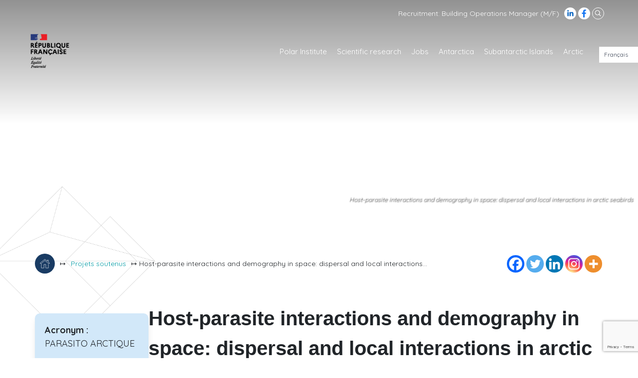

--- FILE ---
content_type: text/html; charset=UTF-8
request_url: https://institut-polaire.fr/en/programmes_soutenus/host-parasite-interactions-and-demography-in-space-dispersal-and-local-interactions-in-arctic-seabirds-2/
body_size: 20651
content:
<!doctype html>
<html class="k" lang="en-GB">
<head>
	<meta charset="UTF-8">
	<meta name="viewport" content="width=device-width, initial-scale=1">
  <link rel="apple-touch-icon" sizes="180x180" href="/apple-touch-icon.png">
  <link rel="icon" type="image/png" sizes="32x32" href="/favicon-32x32.png">
  <link rel="icon" type="image/png" sizes="16x16" href="/favicon-16x16.png">
  <link rel="manifest" href="/site.webmanifest">
  <link rel="mask-icon" href="/safari-pinned-tab.svg" color="#5bbad5">
  <meta name="msapplication-TileColor" content="#da532c">
  <meta name="theme-color" content="#ffffff">
	<link rel="profile" href="https://gmpg.org/xfn/11">

  <link rel="preconnect" href="https://fonts.gstatic.com">
  <link href="https://fonts.googleapis.com/css2?family=Quicksand:wght@300;400;500;600;700&display=swap" rel="stylesheet">

	<meta name='robots' content='index, follow, max-image-preview:large, max-snippet:-1, max-video-preview:-1' />
<link rel="alternate" href="https://institut-polaire.fr/fr/programmes_soutenus/interactions-hote-parasite-et-demographie-en-contexte-spatialise-dispersion-et-interactions-locales-chez-les-oiseaux-marins-arctiques/" hreflang="fr" />
<link rel="alternate" href="https://institut-polaire.fr/en/programmes_soutenus/host-parasite-interactions-and-demography-in-space-dispersal-and-local-interactions-in-arctic-seabirds-2/" hreflang="en" />

	<!-- This site is optimized with the Yoast SEO plugin v26.8 - https://yoast.com/product/yoast-seo-wordpress/ -->
	<title>Host-parasite interactions and demography in space: dispersal and local interactions in arctic seabirds - Institut Polaire</title>
	<link rel="canonical" href="https://institut-polaire.fr/en/programmes_soutenus/host-parasite-interactions-and-demography-in-space-dispersal-and-local-interactions-in-arctic-seabirds-2/" />
	<meta property="og:locale" content="en_GB" />
	<meta property="og:locale:alternate" content="fr_FR" />
	<meta property="og:type" content="article" />
	<meta property="og:title" content="Host-parasite interactions and demography in space: dispersal and local interactions in arctic seabirds - Institut Polaire" />
	<meta property="og:description" content="The aim of this research project is to examine the response of animal populations to environmental variability at different spatial [&hellip;]" />
	<meta property="og:url" content="https://institut-polaire.fr/en/programmes_soutenus/host-parasite-interactions-and-demography-in-space-dispersal-and-local-interactions-in-arctic-seabirds-2/" />
	<meta property="og:site_name" content="Institut Polaire" />
	<meta name="twitter:card" content="summary_large_image" />
	<meta name="twitter:label1" content="Estimated reading time" />
	<meta name="twitter:data1" content="1 minute" />
	<script type="application/ld+json" class="yoast-schema-graph">{"@context":"https://schema.org","@graph":[{"@type":"WebPage","@id":"https://institut-polaire.fr/en/programmes_soutenus/host-parasite-interactions-and-demography-in-space-dispersal-and-local-interactions-in-arctic-seabirds-2/","url":"https://institut-polaire.fr/en/programmes_soutenus/host-parasite-interactions-and-demography-in-space-dispersal-and-local-interactions-in-arctic-seabirds-2/","name":"Host-parasite interactions and demography in space: dispersal and local interactions in arctic seabirds - Institut Polaire","isPartOf":{"@id":"https://institut-polaire.fr/en/#website"},"datePublished":"2022-06-16T08:14:43+00:00","breadcrumb":{"@id":"https://institut-polaire.fr/en/programmes_soutenus/host-parasite-interactions-and-demography-in-space-dispersal-and-local-interactions-in-arctic-seabirds-2/#breadcrumb"},"inLanguage":"en-GB","potentialAction":[{"@type":"ReadAction","target":["https://institut-polaire.fr/en/programmes_soutenus/host-parasite-interactions-and-demography-in-space-dispersal-and-local-interactions-in-arctic-seabirds-2/"]}]},{"@type":"BreadcrumbList","@id":"https://institut-polaire.fr/en/programmes_soutenus/host-parasite-interactions-and-demography-in-space-dispersal-and-local-interactions-in-arctic-seabirds-2/#breadcrumb","itemListElement":[{"@type":"ListItem","position":1,"name":"Accueil","item":"https://institut-polaire.fr/en/"},{"@type":"ListItem","position":2,"name":"Projets soutenus","item":"https://institut-polaire.fr/en/programmes_soutenus/"},{"@type":"ListItem","position":3,"name":"Host-parasite interactions and demography in space: dispersal and local interactions in arctic seabirds"}]},{"@type":"WebSite","@id":"https://institut-polaire.fr/en/#website","url":"https://institut-polaire.fr/en/","name":"Institut Polaire","description":"IPEV","publisher":{"@id":"https://institut-polaire.fr/en/#organization"},"potentialAction":[{"@type":"SearchAction","target":{"@type":"EntryPoint","urlTemplate":"https://institut-polaire.fr/en/?s={search_term_string}"},"query-input":{"@type":"PropertyValueSpecification","valueRequired":true,"valueName":"search_term_string"}}],"inLanguage":"en-GB"},{"@type":"Organization","@id":"https://institut-polaire.fr/en/#organization","name":"Institut polaire français Paul-Émile Victor","url":"https://institut-polaire.fr/en/","logo":{"@type":"ImageObject","inLanguage":"en-GB","@id":"https://institut-polaire.fr/en/#/schema/logo/image/","url":"https://institut-polaire.fr/wp-content/uploads/2021/01/IPF_Logotype_RVB.png","contentUrl":"https://institut-polaire.fr/wp-content/uploads/2021/01/IPF_Logotype_RVB.png","width":1754,"height":767,"caption":"Institut polaire français Paul-Émile Victor"},"image":{"@id":"https://institut-polaire.fr/en/#/schema/logo/image/"}}]}</script>
	<!-- / Yoast SEO plugin. -->


<link rel="alternate" title="oEmbed (JSON)" type="application/json+oembed" href="https://institut-polaire.fr/wp-json/oembed/1.0/embed?url=https%3A%2F%2Finstitut-polaire.fr%2Fen%2Fprogrammes_soutenus%2Fhost-parasite-interactions-and-demography-in-space-dispersal-and-local-interactions-in-arctic-seabirds-2%2F&#038;lang=en" />
<link rel="alternate" title="oEmbed (XML)" type="text/xml+oembed" href="https://institut-polaire.fr/wp-json/oembed/1.0/embed?url=https%3A%2F%2Finstitut-polaire.fr%2Fen%2Fprogrammes_soutenus%2Fhost-parasite-interactions-and-demography-in-space-dispersal-and-local-interactions-in-arctic-seabirds-2%2F&#038;format=xml&#038;lang=en" />
<style id='wp-img-auto-sizes-contain-inline-css' type='text/css'>
img:is([sizes=auto i],[sizes^="auto," i]){contain-intrinsic-size:3000px 1500px}
/*# sourceURL=wp-img-auto-sizes-contain-inline-css */
</style>
<link rel='stylesheet' id='mec-select2-style-css' href='https://institut-polaire.fr/wp-content/plugins/modern-events-calendar/assets/packages/select2/select2.min.css?ver=5.20.0' type='text/css' media='all' />
<link rel='stylesheet' id='mec-font-icons-css' href='https://institut-polaire.fr/wp-content/plugins/modern-events-calendar/assets/css/iconfonts.css?ver=6.9' type='text/css' media='all' />
<link rel='stylesheet' id='mec-frontend-style-css' href='https://institut-polaire.fr/wp-content/plugins/modern-events-calendar/assets/css/frontend.min.css?ver=5.20.0' type='text/css' media='all' />
<link rel='stylesheet' id='mec-tooltip-style-css' href='https://institut-polaire.fr/wp-content/plugins/modern-events-calendar/assets/packages/tooltip/tooltip.css?ver=6.9' type='text/css' media='all' />
<link rel='stylesheet' id='mec-tooltip-shadow-style-css' href='https://institut-polaire.fr/wp-content/plugins/modern-events-calendar/assets/packages/tooltip/tooltipster-sideTip-shadow.min.css?ver=6.9' type='text/css' media='all' />
<link rel='stylesheet' id='featherlight-css' href='https://institut-polaire.fr/wp-content/plugins/modern-events-calendar/assets/packages/featherlight/featherlight.css?ver=6.9' type='text/css' media='all' />
<link rel='stylesheet' id='mec-lity-style-css' href='https://institut-polaire.fr/wp-content/plugins/modern-events-calendar/assets/packages/lity/lity.min.css?ver=6.9' type='text/css' media='all' />
<link rel='stylesheet' id='wp-block-library-css' href='https://institut-polaire.fr/wp-includes/css/dist/block-library/style.min.css?ver=6.9' type='text/css' media='all' />
<style id='wp-emoji-styles-inline-css' type='text/css'>

	img.wp-smiley, img.emoji {
		display: inline !important;
		border: none !important;
		box-shadow: none !important;
		height: 1em !important;
		width: 1em !important;
		margin: 0 0.07em !important;
		vertical-align: -0.1em !important;
		background: none !important;
		padding: 0 !important;
	}
/*# sourceURL=wp-emoji-styles-inline-css */
</style>
<style id='wp-block-library-theme-inline-css' type='text/css'>
.wp-block-audio :where(figcaption){color:#555;font-size:13px;text-align:center}.is-dark-theme .wp-block-audio :where(figcaption){color:#ffffffa6}.wp-block-audio{margin:0 0 1em}.wp-block-code{border:1px solid #ccc;border-radius:4px;font-family:Menlo,Consolas,monaco,monospace;padding:.8em 1em}.wp-block-embed :where(figcaption){color:#555;font-size:13px;text-align:center}.is-dark-theme .wp-block-embed :where(figcaption){color:#ffffffa6}.wp-block-embed{margin:0 0 1em}.blocks-gallery-caption{color:#555;font-size:13px;text-align:center}.is-dark-theme .blocks-gallery-caption{color:#ffffffa6}:root :where(.wp-block-image figcaption){color:#555;font-size:13px;text-align:center}.is-dark-theme :root :where(.wp-block-image figcaption){color:#ffffffa6}.wp-block-image{margin:0 0 1em}.wp-block-pullquote{border-bottom:4px solid;border-top:4px solid;color:currentColor;margin-bottom:1.75em}.wp-block-pullquote :where(cite),.wp-block-pullquote :where(footer),.wp-block-pullquote__citation{color:currentColor;font-size:.8125em;font-style:normal;text-transform:uppercase}.wp-block-quote{border-left:.25em solid;margin:0 0 1.75em;padding-left:1em}.wp-block-quote cite,.wp-block-quote footer{color:currentColor;font-size:.8125em;font-style:normal;position:relative}.wp-block-quote:where(.has-text-align-right){border-left:none;border-right:.25em solid;padding-left:0;padding-right:1em}.wp-block-quote:where(.has-text-align-center){border:none;padding-left:0}.wp-block-quote.is-large,.wp-block-quote.is-style-large,.wp-block-quote:where(.is-style-plain){border:none}.wp-block-search .wp-block-search__label{font-weight:700}.wp-block-search__button{border:1px solid #ccc;padding:.375em .625em}:where(.wp-block-group.has-background){padding:1.25em 2.375em}.wp-block-separator.has-css-opacity{opacity:.4}.wp-block-separator{border:none;border-bottom:2px solid;margin-left:auto;margin-right:auto}.wp-block-separator.has-alpha-channel-opacity{opacity:1}.wp-block-separator:not(.is-style-wide):not(.is-style-dots){width:100px}.wp-block-separator.has-background:not(.is-style-dots){border-bottom:none;height:1px}.wp-block-separator.has-background:not(.is-style-wide):not(.is-style-dots){height:2px}.wp-block-table{margin:0 0 1em}.wp-block-table td,.wp-block-table th{word-break:normal}.wp-block-table :where(figcaption){color:#555;font-size:13px;text-align:center}.is-dark-theme .wp-block-table :where(figcaption){color:#ffffffa6}.wp-block-video :where(figcaption){color:#555;font-size:13px;text-align:center}.is-dark-theme .wp-block-video :where(figcaption){color:#ffffffa6}.wp-block-video{margin:0 0 1em}:root :where(.wp-block-template-part.has-background){margin-bottom:0;margin-top:0;padding:1.25em 2.375em}
/*# sourceURL=/wp-includes/css/dist/block-library/theme.min.css */
</style>
<style id='classic-theme-styles-inline-css' type='text/css'>
/*! This file is auto-generated */
.wp-block-button__link{color:#fff;background-color:#32373c;border-radius:9999px;box-shadow:none;text-decoration:none;padding:calc(.667em + 2px) calc(1.333em + 2px);font-size:1.125em}.wp-block-file__button{background:#32373c;color:#fff;text-decoration:none}
/*# sourceURL=/wp-includes/css/classic-themes.min.css */
</style>
<link rel='stylesheet' id='wpmf-gallery-css-css' href='https://institut-polaire.fr/wp-content/plugins/wp-media-folder-gallery-addon/assets/css/gallery.css?ver=2.6.13' type='text/css' media='all' />
<link rel='stylesheet' id='wpmf-gallery-addon-css' href='https://institut-polaire.fr/wp-content/plugins/wp-media-folder-gallery-addon/assets/blocks/gallery/style.css?ver=2.6.13' type='text/css' media='all' />
<link rel='stylesheet' id='wpmf-jaofiletree-css' href='https://institut-polaire.fr/wp-content/plugins/wp-media-folder/assets/css/jaofiletree.css?ver=6.1.9' type='text/css' media='all' />
<link rel='stylesheet' id='wpmf-gallery-download-css-css' href='https://institut-polaire.fr/wp-content/plugins/wp-media-folder-gallery-addon/assets/css/download_gallery.css?ver=6.1.9' type='text/css' media='all' />
<link rel='stylesheet' id='wpmf-flipster-css-css' href='https://institut-polaire.fr/wp-content/plugins/wp-media-folder-gallery-addon/assets/css/jquery.flipster.css?ver=2.6.13' type='text/css' media='all' />
<link rel='stylesheet' id='wpmf-gallery-style-css' href='https://institut-polaire.fr/wp-content/plugins/wp-media-folder/assets/css/display-gallery/style-display-gallery.css?ver=6.1.9' type='text/css' media='all' />
<link rel='stylesheet' id='wpmf-slick-theme-style-css' href='https://institut-polaire.fr/wp-content/plugins/wp-media-folder/assets/js/slick/slick-theme.css?ver=6.1.9' type='text/css' media='all' />
<link rel='stylesheet' id='wpmf-slick-style-css' href='https://institut-polaire.fr/wp-content/plugins/wp-media-folder/assets/js/slick/slick.css?ver=6.1.9' type='text/css' media='all' />
<link rel='stylesheet' id='wpmf-justified-style-css' href='https://institut-polaire.fr/wp-content/plugins/wp-media-folder-gallery-addon/assets/js/justified-gallery/justifiedGallery.min.css?ver=2.6.13' type='text/css' media='all' />
<link rel='stylesheet' id='wpmf-gallery-popup-style-css' href='https://institut-polaire.fr/wp-content/plugins/wp-media-folder/assets/css/display-gallery/magnific-popup.css?ver=0.9.9' type='text/css' media='all' />
<style id='global-styles-inline-css' type='text/css'>
:root{--wp--preset--aspect-ratio--square: 1;--wp--preset--aspect-ratio--4-3: 4/3;--wp--preset--aspect-ratio--3-4: 3/4;--wp--preset--aspect-ratio--3-2: 3/2;--wp--preset--aspect-ratio--2-3: 2/3;--wp--preset--aspect-ratio--16-9: 16/9;--wp--preset--aspect-ratio--9-16: 9/16;--wp--preset--color--black: #000;--wp--preset--color--cyan-bluish-gray: #abb8c3;--wp--preset--color--white: #ffffff;--wp--preset--color--pale-pink: #f78da7;--wp--preset--color--vivid-red: #cf2e2e;--wp--preset--color--luminous-vivid-orange: #ff6900;--wp--preset--color--luminous-vivid-amber: #fcb900;--wp--preset--color--light-green-cyan: #7bdcb5;--wp--preset--color--vivid-green-cyan: #00d084;--wp--preset--color--pale-cyan-blue: #8ed1fc;--wp--preset--color--vivid-cyan-blue: #0693e3;--wp--preset--color--vivid-purple: #9b51e0;--wp--preset--color--blue: #193B63;--wp--preset--color--blue-2: #056492;--wp--preset--color--blue-3: #87C1E9;--wp--preset--color--blue-4: #D2E8F9;--wp--preset--color--jaune: #FBBA00;--wp--preset--color--anthracite: #383838;--wp--preset--gradient--vivid-cyan-blue-to-vivid-purple: linear-gradient(135deg,rgb(6,147,227) 0%,rgb(155,81,224) 100%);--wp--preset--gradient--light-green-cyan-to-vivid-green-cyan: linear-gradient(135deg,rgb(122,220,180) 0%,rgb(0,208,130) 100%);--wp--preset--gradient--luminous-vivid-amber-to-luminous-vivid-orange: linear-gradient(135deg,rgb(252,185,0) 0%,rgb(255,105,0) 100%);--wp--preset--gradient--luminous-vivid-orange-to-vivid-red: linear-gradient(135deg,rgb(255,105,0) 0%,rgb(207,46,46) 100%);--wp--preset--gradient--very-light-gray-to-cyan-bluish-gray: linear-gradient(135deg,rgb(238,238,238) 0%,rgb(169,184,195) 100%);--wp--preset--gradient--cool-to-warm-spectrum: linear-gradient(135deg,rgb(74,234,220) 0%,rgb(151,120,209) 20%,rgb(207,42,186) 40%,rgb(238,44,130) 60%,rgb(251,105,98) 80%,rgb(254,248,76) 100%);--wp--preset--gradient--blush-light-purple: linear-gradient(135deg,rgb(255,206,236) 0%,rgb(152,150,240) 100%);--wp--preset--gradient--blush-bordeaux: linear-gradient(135deg,rgb(254,205,165) 0%,rgb(254,45,45) 50%,rgb(107,0,62) 100%);--wp--preset--gradient--luminous-dusk: linear-gradient(135deg,rgb(255,203,112) 0%,rgb(199,81,192) 50%,rgb(65,88,208) 100%);--wp--preset--gradient--pale-ocean: linear-gradient(135deg,rgb(255,245,203) 0%,rgb(182,227,212) 50%,rgb(51,167,181) 100%);--wp--preset--gradient--electric-grass: linear-gradient(135deg,rgb(202,248,128) 0%,rgb(113,206,126) 100%);--wp--preset--gradient--midnight: linear-gradient(135deg,rgb(2,3,129) 0%,rgb(40,116,252) 100%);--wp--preset--font-size--small: 13px;--wp--preset--font-size--medium: 20px;--wp--preset--font-size--large: 36px;--wp--preset--font-size--x-large: 42px;--wp--preset--font-size--regular: 18px;--wp--preset--font-size--larger: 50px;--wp--preset--spacing--20: 0.44rem;--wp--preset--spacing--30: 0.67rem;--wp--preset--spacing--40: 1rem;--wp--preset--spacing--50: 1.5rem;--wp--preset--spacing--60: 2.25rem;--wp--preset--spacing--70: 3.38rem;--wp--preset--spacing--80: 5.06rem;--wp--preset--shadow--natural: 6px 6px 9px rgba(0, 0, 0, 0.2);--wp--preset--shadow--deep: 12px 12px 50px rgba(0, 0, 0, 0.4);--wp--preset--shadow--sharp: 6px 6px 0px rgba(0, 0, 0, 0.2);--wp--preset--shadow--outlined: 6px 6px 0px -3px rgb(255, 255, 255), 6px 6px rgb(0, 0, 0);--wp--preset--shadow--crisp: 6px 6px 0px rgb(0, 0, 0);}:where(.is-layout-flex){gap: 0.5em;}:where(.is-layout-grid){gap: 0.5em;}body .is-layout-flex{display: flex;}.is-layout-flex{flex-wrap: wrap;align-items: center;}.is-layout-flex > :is(*, div){margin: 0;}body .is-layout-grid{display: grid;}.is-layout-grid > :is(*, div){margin: 0;}:where(.wp-block-columns.is-layout-flex){gap: 2em;}:where(.wp-block-columns.is-layout-grid){gap: 2em;}:where(.wp-block-post-template.is-layout-flex){gap: 1.25em;}:where(.wp-block-post-template.is-layout-grid){gap: 1.25em;}.has-black-color{color: var(--wp--preset--color--black) !important;}.has-cyan-bluish-gray-color{color: var(--wp--preset--color--cyan-bluish-gray) !important;}.has-white-color{color: var(--wp--preset--color--white) !important;}.has-pale-pink-color{color: var(--wp--preset--color--pale-pink) !important;}.has-vivid-red-color{color: var(--wp--preset--color--vivid-red) !important;}.has-luminous-vivid-orange-color{color: var(--wp--preset--color--luminous-vivid-orange) !important;}.has-luminous-vivid-amber-color{color: var(--wp--preset--color--luminous-vivid-amber) !important;}.has-light-green-cyan-color{color: var(--wp--preset--color--light-green-cyan) !important;}.has-vivid-green-cyan-color{color: var(--wp--preset--color--vivid-green-cyan) !important;}.has-pale-cyan-blue-color{color: var(--wp--preset--color--pale-cyan-blue) !important;}.has-vivid-cyan-blue-color{color: var(--wp--preset--color--vivid-cyan-blue) !important;}.has-vivid-purple-color{color: var(--wp--preset--color--vivid-purple) !important;}.has-black-background-color{background-color: var(--wp--preset--color--black) !important;}.has-cyan-bluish-gray-background-color{background-color: var(--wp--preset--color--cyan-bluish-gray) !important;}.has-white-background-color{background-color: var(--wp--preset--color--white) !important;}.has-pale-pink-background-color{background-color: var(--wp--preset--color--pale-pink) !important;}.has-vivid-red-background-color{background-color: var(--wp--preset--color--vivid-red) !important;}.has-luminous-vivid-orange-background-color{background-color: var(--wp--preset--color--luminous-vivid-orange) !important;}.has-luminous-vivid-amber-background-color{background-color: var(--wp--preset--color--luminous-vivid-amber) !important;}.has-light-green-cyan-background-color{background-color: var(--wp--preset--color--light-green-cyan) !important;}.has-vivid-green-cyan-background-color{background-color: var(--wp--preset--color--vivid-green-cyan) !important;}.has-pale-cyan-blue-background-color{background-color: var(--wp--preset--color--pale-cyan-blue) !important;}.has-vivid-cyan-blue-background-color{background-color: var(--wp--preset--color--vivid-cyan-blue) !important;}.has-vivid-purple-background-color{background-color: var(--wp--preset--color--vivid-purple) !important;}.has-black-border-color{border-color: var(--wp--preset--color--black) !important;}.has-cyan-bluish-gray-border-color{border-color: var(--wp--preset--color--cyan-bluish-gray) !important;}.has-white-border-color{border-color: var(--wp--preset--color--white) !important;}.has-pale-pink-border-color{border-color: var(--wp--preset--color--pale-pink) !important;}.has-vivid-red-border-color{border-color: var(--wp--preset--color--vivid-red) !important;}.has-luminous-vivid-orange-border-color{border-color: var(--wp--preset--color--luminous-vivid-orange) !important;}.has-luminous-vivid-amber-border-color{border-color: var(--wp--preset--color--luminous-vivid-amber) !important;}.has-light-green-cyan-border-color{border-color: var(--wp--preset--color--light-green-cyan) !important;}.has-vivid-green-cyan-border-color{border-color: var(--wp--preset--color--vivid-green-cyan) !important;}.has-pale-cyan-blue-border-color{border-color: var(--wp--preset--color--pale-cyan-blue) !important;}.has-vivid-cyan-blue-border-color{border-color: var(--wp--preset--color--vivid-cyan-blue) !important;}.has-vivid-purple-border-color{border-color: var(--wp--preset--color--vivid-purple) !important;}.has-vivid-cyan-blue-to-vivid-purple-gradient-background{background: var(--wp--preset--gradient--vivid-cyan-blue-to-vivid-purple) !important;}.has-light-green-cyan-to-vivid-green-cyan-gradient-background{background: var(--wp--preset--gradient--light-green-cyan-to-vivid-green-cyan) !important;}.has-luminous-vivid-amber-to-luminous-vivid-orange-gradient-background{background: var(--wp--preset--gradient--luminous-vivid-amber-to-luminous-vivid-orange) !important;}.has-luminous-vivid-orange-to-vivid-red-gradient-background{background: var(--wp--preset--gradient--luminous-vivid-orange-to-vivid-red) !important;}.has-very-light-gray-to-cyan-bluish-gray-gradient-background{background: var(--wp--preset--gradient--very-light-gray-to-cyan-bluish-gray) !important;}.has-cool-to-warm-spectrum-gradient-background{background: var(--wp--preset--gradient--cool-to-warm-spectrum) !important;}.has-blush-light-purple-gradient-background{background: var(--wp--preset--gradient--blush-light-purple) !important;}.has-blush-bordeaux-gradient-background{background: var(--wp--preset--gradient--blush-bordeaux) !important;}.has-luminous-dusk-gradient-background{background: var(--wp--preset--gradient--luminous-dusk) !important;}.has-pale-ocean-gradient-background{background: var(--wp--preset--gradient--pale-ocean) !important;}.has-electric-grass-gradient-background{background: var(--wp--preset--gradient--electric-grass) !important;}.has-midnight-gradient-background{background: var(--wp--preset--gradient--midnight) !important;}.has-small-font-size{font-size: var(--wp--preset--font-size--small) !important;}.has-medium-font-size{font-size: var(--wp--preset--font-size--medium) !important;}.has-large-font-size{font-size: var(--wp--preset--font-size--large) !important;}.has-x-large-font-size{font-size: var(--wp--preset--font-size--x-large) !important;}
:where(.wp-block-post-template.is-layout-flex){gap: 1.25em;}:where(.wp-block-post-template.is-layout-grid){gap: 1.25em;}
:where(.wp-block-term-template.is-layout-flex){gap: 1.25em;}:where(.wp-block-term-template.is-layout-grid){gap: 1.25em;}
:where(.wp-block-columns.is-layout-flex){gap: 2em;}:where(.wp-block-columns.is-layout-grid){gap: 2em;}
:root :where(.wp-block-pullquote){font-size: 1.5em;line-height: 1.6;}
/*# sourceURL=global-styles-inline-css */
</style>
<link rel='stylesheet' id='contact-form-7-css' href='https://institut-polaire.fr/wp-content/plugins/contact-form-7/includes/css/styles.css?ver=6.1.4' type='text/css' media='all' />
<link rel='stylesheet' id='koality-public-css' href='https://institut-polaire.fr/wp-content/plugins/koality/public/css/koality-public.css?ver=1.0.0' type='text/css' media='all' />
<link rel='stylesheet' id='wpmf-singleimage-popup-style-css' href='https://institut-polaire.fr/wp-content/plugins/wp-media-folder/assets/css/display-gallery/magnific-popup.css?ver=0.9.9' type='text/css' media='all' />
<link rel='stylesheet' id='cff-css' href='https://institut-polaire.fr/wp-content/plugins/custom-facebook-feed-pro/assets/css/cff-style.min.css?ver=4.7.3' type='text/css' media='all' />
<link rel='stylesheet' id='cmplz-general-css' href='https://institut-polaire.fr/wp-content/plugins/complianz-gdpr/assets/css/cookieblocker.min.css?ver=1765950819' type='text/css' media='all' />
<link rel='stylesheet' id='ipev-style-css' href='https://institut-polaire.fr/wp-content/themes/kipev/style.css?ver=75786489' type='text/css' media='all' />
<link rel='stylesheet' id='wp_mailjet_form_builder_widget-widget-front-styles-css' href='https://institut-polaire.fr/wp-content/plugins/mailjet-for-wordpress/src/widgetformbuilder/css/front-widget.css?ver=6.1.6' type='text/css' media='all' />
<link rel='stylesheet' id='heateor_sss_frontend_css-css' href='https://institut-polaire.fr/wp-content/plugins/sassy-social-share/public/css/sassy-social-share-public.css?ver=3.3.79' type='text/css' media='all' />
<style id='heateor_sss_frontend_css-inline-css' type='text/css'>
.heateor_sss_button_instagram span.heateor_sss_svg,a.heateor_sss_instagram span.heateor_sss_svg{background:radial-gradient(circle at 30% 107%,#fdf497 0,#fdf497 5%,#fd5949 45%,#d6249f 60%,#285aeb 90%)}.heateor_sss_horizontal_sharing .heateor_sss_svg,.heateor_sss_standard_follow_icons_container .heateor_sss_svg{color:#fff;border-width:0px;border-style:solid;border-color:transparent}.heateor_sss_horizontal_sharing .heateorSssTCBackground{color:#666}.heateor_sss_horizontal_sharing span.heateor_sss_svg:hover,.heateor_sss_standard_follow_icons_container span.heateor_sss_svg:hover{border-color:transparent;}.heateor_sss_vertical_sharing span.heateor_sss_svg,.heateor_sss_floating_follow_icons_container span.heateor_sss_svg{color:#fff;border-width:0px;border-style:solid;border-color:transparent;}.heateor_sss_vertical_sharing .heateorSssTCBackground{color:#666;}.heateor_sss_vertical_sharing span.heateor_sss_svg:hover,.heateor_sss_floating_follow_icons_container span.heateor_sss_svg:hover{border-color:transparent;}@media screen and (max-width:783px) {.heateor_sss_vertical_sharing{display:none!important}}
/*# sourceURL=heateor_sss_frontend_css-inline-css */
</style>
<script type="text/javascript" src="https://institut-polaire.fr/wp-includes/js/jquery/jquery.min.js?ver=3.7.1" id="jquery-core-js"></script>
<script type="text/javascript" src="https://institut-polaire.fr/wp-includes/js/jquery/jquery-migrate.min.js?ver=3.4.1" id="jquery-migrate-js"></script>
<script type="text/javascript" id="mec-frontend-script-js-extra">
/* <![CDATA[ */
var mecdata = {"day":"day","days":"days","hour":"hour","hours":"hours","minute":"minute","minutes":"minutes","second":"second","seconds":"seconds","elementor_edit_mode":"no","recapcha_key":"","ajax_url":"https://institut-polaire.fr/wp-admin/admin-ajax.php","fes_nonce":"2508f080f2","current_year":"2026","current_month":"01","datepicker_format":"dd.mm.yy&d.m.Y"};
//# sourceURL=mec-frontend-script-js-extra
/* ]]> */
</script>
<script type="text/javascript" src="https://institut-polaire.fr/wp-content/plugins/modern-events-calendar/assets/js/frontend.js?ver=5.20.0" id="mec-frontend-script-js"></script>
<script type="text/javascript" src="https://institut-polaire.fr/wp-content/plugins/modern-events-calendar/assets/js/events.js?ver=5.20.0" id="mec-events-script-js"></script>
<script type="text/javascript" src="https://institut-polaire.fr/wp-content/plugins/koality/public/js/koality-public.js?ver=1.0.0" id="koality-js"></script>
<script type="text/javascript" src="https://institut-polaire.fr/wp-content/plugins/koality/public/js/k-plugins-public.js?ver=1.0.0" id="koality-k-plugins-js"></script>
<script type="text/javascript" src="https://institut-polaire.fr/wp-content/plugins/wp-media-folder/assets/js/single_image_lightbox/single_image_lightbox.js?ver=6.1.9" id="wpmf-singleimage-lightbox-js"></script>
<link rel="https://api.w.org/" href="https://institut-polaire.fr/wp-json/" /><link rel="EditURI" type="application/rsd+xml" title="RSD" href="https://institut-polaire.fr/xmlrpc.php?rsd" />
<meta name="generator" content="WordPress 6.9" />
<link rel='shortlink' href='https://institut-polaire.fr/?p=45690' />
<!-- Custom Facebook Feed JS vars -->
<script type="text/javascript">
var cffsiteurl = "https://institut-polaire.fr/wp-content/plugins";
var cffajaxurl = "https://institut-polaire.fr/wp-admin/admin-ajax.php";


var cfflinkhashtags = "true";
</script>
			<style>.cmplz-hidden {
					display: none !important;
				}</style><style type="text/css">.mec-event-grid-minimal .mec-modal-booking-button:hover, .mec-events-timeline-wrap .mec-organizer-item a, .mec-events-timeline-wrap .mec-organizer-item:after, .mec-events-timeline-wrap .mec-shortcode-organizers i, .mec-timeline-event .mec-modal-booking-button, .mec-wrap .mec-map-lightbox-wp.mec-event-list-classic .mec-event-date, .mec-timetable-t2-col .mec-modal-booking-button:hover, .mec-event-container-classic .mec-modal-booking-button:hover, .mec-calendar-events-side .mec-modal-booking-button:hover, .mec-event-grid-yearly  .mec-modal-booking-button, .mec-events-agenda .mec-modal-booking-button, .mec-event-grid-simple .mec-modal-booking-button, .mec-event-list-minimal  .mec-modal-booking-button:hover, .mec-timeline-month-divider,  .mec-wrap.colorskin-custom .mec-totalcal-box .mec-totalcal-view span:hover,.mec-wrap.colorskin-custom .mec-calendar.mec-event-calendar-classic .mec-selected-day,.mec-wrap.colorskin-custom .mec-color, .mec-wrap.colorskin-custom .mec-event-sharing-wrap .mec-event-sharing > li:hover a, .mec-wrap.colorskin-custom .mec-color-hover:hover, .mec-wrap.colorskin-custom .mec-color-before *:before ,.mec-wrap.colorskin-custom .mec-widget .mec-event-grid-classic.owl-carousel .owl-nav i,.mec-wrap.colorskin-custom .mec-event-list-classic a.magicmore:hover,.mec-wrap.colorskin-custom .mec-event-grid-simple:hover .mec-event-title,.mec-wrap.colorskin-custom .mec-single-event .mec-event-meta dd.mec-events-event-categories:before,.mec-wrap.colorskin-custom .mec-single-event-date:before,.mec-wrap.colorskin-custom .mec-single-event-time:before,.mec-wrap.colorskin-custom .mec-events-meta-group.mec-events-meta-group-venue:before,.mec-wrap.colorskin-custom .mec-calendar .mec-calendar-side .mec-previous-month i,.mec-wrap.colorskin-custom .mec-calendar .mec-calendar-side .mec-next-month:hover,.mec-wrap.colorskin-custom .mec-calendar .mec-calendar-side .mec-previous-month:hover,.mec-wrap.colorskin-custom .mec-calendar .mec-calendar-side .mec-next-month:hover,.mec-wrap.colorskin-custom .mec-calendar.mec-event-calendar-classic dt.mec-selected-day:hover,.mec-wrap.colorskin-custom .mec-infowindow-wp h5 a:hover, .colorskin-custom .mec-events-meta-group-countdown .mec-end-counts h3,.mec-calendar .mec-calendar-side .mec-next-month i,.mec-wrap .mec-totalcal-box i,.mec-calendar .mec-event-article .mec-event-title a:hover,.mec-attendees-list-details .mec-attendee-profile-link a:hover,.mec-wrap.colorskin-custom .mec-next-event-details li i, .mec-next-event-details i:before, .mec-marker-infowindow-wp .mec-marker-infowindow-count, .mec-next-event-details a,.mec-wrap.colorskin-custom .mec-events-masonry-cats a.mec-masonry-cat-selected,.lity .mec-color,.lity .mec-color-before :before,.lity .mec-color-hover:hover,.lity .mec-wrap .mec-color,.lity .mec-wrap .mec-color-before :before,.lity .mec-wrap .mec-color-hover:hover,.leaflet-popup-content .mec-color,.leaflet-popup-content .mec-color-before :before,.leaflet-popup-content .mec-color-hover:hover,.leaflet-popup-content .mec-wrap .mec-color,.leaflet-popup-content .mec-wrap .mec-color-before :before,.leaflet-popup-content .mec-wrap .mec-color-hover:hover, .mec-calendar.mec-calendar-daily .mec-calendar-d-table .mec-daily-view-day.mec-daily-view-day-active.mec-color, .mec-map-boxshow div .mec-map-view-event-detail.mec-event-detail i,.mec-map-boxshow div .mec-map-view-event-detail.mec-event-detail:hover,.mec-map-boxshow .mec-color,.mec-map-boxshow .mec-color-before :before,.mec-map-boxshow .mec-color-hover:hover,.mec-map-boxshow .mec-wrap .mec-color,.mec-map-boxshow .mec-wrap .mec-color-before :before,.mec-map-boxshow .mec-wrap .mec-color-hover:hover, .mec-choosen-time-message, .mec-booking-calendar-month-navigation .mec-next-month:hover, .mec-booking-calendar-month-navigation .mec-previous-month:hover, .mec-yearly-view-wrap .mec-agenda-event-title a:hover, .mec-yearly-view-wrap .mec-yearly-title-sec .mec-next-year i, .mec-yearly-view-wrap .mec-yearly-title-sec .mec-previous-year i, .mec-yearly-view-wrap .mec-yearly-title-sec .mec-next-year:hover, .mec-yearly-view-wrap .mec-yearly-title-sec .mec-previous-year:hover, .mec-av-spot .mec-av-spot-head .mec-av-spot-box span, .mec-wrap.colorskin-custom .mec-calendar .mec-calendar-side .mec-previous-month:hover .mec-load-month-link, .mec-wrap.colorskin-custom .mec-calendar .mec-calendar-side .mec-next-month:hover .mec-load-month-link, .mec-yearly-view-wrap .mec-yearly-title-sec .mec-previous-year:hover .mec-load-month-link, .mec-yearly-view-wrap .mec-yearly-title-sec .mec-next-year:hover .mec-load-month-link, .mec-skin-list-events-container .mec-data-fields-tooltip .mec-data-fields-tooltip-box ul .mec-event-data-field-item a{color: #3a609f}.mec-skin-carousel-container .mec-event-footer-carousel-type3 .mec-modal-booking-button:hover, .mec-wrap.colorskin-custom .mec-event-sharing .mec-event-share:hover .event-sharing-icon,.mec-wrap.colorskin-custom .mec-event-grid-clean .mec-event-date,.mec-wrap.colorskin-custom .mec-event-list-modern .mec-event-sharing > li:hover a i,.mec-wrap.colorskin-custom .mec-event-list-modern .mec-event-sharing .mec-event-share:hover .mec-event-sharing-icon,.mec-wrap.colorskin-custom .mec-event-list-modern .mec-event-sharing li:hover a i,.mec-wrap.colorskin-custom .mec-calendar:not(.mec-event-calendar-classic) .mec-selected-day,.mec-wrap.colorskin-custom .mec-calendar .mec-selected-day:hover,.mec-wrap.colorskin-custom .mec-calendar .mec-calendar-row  dt.mec-has-event:hover,.mec-wrap.colorskin-custom .mec-calendar .mec-has-event:after, .mec-wrap.colorskin-custom .mec-bg-color, .mec-wrap.colorskin-custom .mec-bg-color-hover:hover, .colorskin-custom .mec-event-sharing-wrap:hover > li, .mec-wrap.colorskin-custom .mec-totalcal-box .mec-totalcal-view span.mec-totalcalview-selected,.mec-wrap .flip-clock-wrapper ul li a div div.inn,.mec-wrap .mec-totalcal-box .mec-totalcal-view span.mec-totalcalview-selected,.event-carousel-type1-head .mec-event-date-carousel,.mec-event-countdown-style3 .mec-event-date,#wrap .mec-wrap article.mec-event-countdown-style1,.mec-event-countdown-style1 .mec-event-countdown-part3 a.mec-event-button,.mec-wrap .mec-event-countdown-style2,.mec-map-get-direction-btn-cnt input[type="submit"],.mec-booking button,span.mec-marker-wrap,.mec-wrap.colorskin-custom .mec-timeline-events-container .mec-timeline-event-date:before, .mec-has-event-for-booking.mec-active .mec-calendar-novel-selected-day, .mec-booking-tooltip.multiple-time .mec-booking-calendar-date.mec-active, .mec-booking-tooltip.multiple-time .mec-booking-calendar-date:hover, .mec-ongoing-normal-label, .mec-calendar .mec-has-event:after{background-color: #3a609f;}.mec-booking-tooltip.multiple-time .mec-booking-calendar-date:hover, .mec-calendar-day.mec-active .mec-booking-tooltip.multiple-time .mec-booking-calendar-date.mec-active{ background-color: #3a609f;}.mec-skin-carousel-container .mec-event-footer-carousel-type3 .mec-modal-booking-button:hover, .mec-timeline-month-divider, .mec-wrap.colorskin-custom .mec-single-event .mec-speakers-details ul li .mec-speaker-avatar a:hover img,.mec-wrap.colorskin-custom .mec-event-list-modern .mec-event-sharing > li:hover a i,.mec-wrap.colorskin-custom .mec-event-list-modern .mec-event-sharing .mec-event-share:hover .mec-event-sharing-icon,.mec-wrap.colorskin-custom .mec-event-list-standard .mec-month-divider span:before,.mec-wrap.colorskin-custom .mec-single-event .mec-social-single:before,.mec-wrap.colorskin-custom .mec-single-event .mec-frontbox-title:before,.mec-wrap.colorskin-custom .mec-calendar .mec-calendar-events-side .mec-table-side-day, .mec-wrap.colorskin-custom .mec-border-color, .mec-wrap.colorskin-custom .mec-border-color-hover:hover, .colorskin-custom .mec-single-event .mec-frontbox-title:before, .colorskin-custom .mec-single-event .mec-wrap-checkout h4:before, .colorskin-custom .mec-single-event .mec-events-meta-group-booking form > h4:before, .mec-wrap.colorskin-custom .mec-totalcal-box .mec-totalcal-view span.mec-totalcalview-selected,.mec-wrap .mec-totalcal-box .mec-totalcal-view span.mec-totalcalview-selected,.event-carousel-type1-head .mec-event-date-carousel:after,.mec-wrap.colorskin-custom .mec-events-masonry-cats a.mec-masonry-cat-selected, .mec-marker-infowindow-wp .mec-marker-infowindow-count, .mec-wrap.colorskin-custom .mec-events-masonry-cats a:hover, .mec-has-event-for-booking .mec-calendar-novel-selected-day, .mec-booking-tooltip.multiple-time .mec-booking-calendar-date.mec-active, .mec-booking-tooltip.multiple-time .mec-booking-calendar-date:hover, .mec-virtual-event-history h3:before, .mec-booking-tooltip.multiple-time .mec-booking-calendar-date:hover, .mec-calendar-day.mec-active .mec-booking-tooltip.multiple-time .mec-booking-calendar-date.mec-active{border-color: #3a609f;}.mec-wrap.colorskin-custom .mec-event-countdown-style3 .mec-event-date:after,.mec-wrap.colorskin-custom .mec-month-divider span:before, .mec-calendar.mec-event-container-simple dl dt.mec-selected-day, .mec-calendar.mec-event-container-simple dl dt.mec-selected-day:hover{border-bottom-color:#3a609f;}.mec-wrap.colorskin-custom  article.mec-event-countdown-style1 .mec-event-countdown-part2:after{border-color: transparent transparent transparent #3a609f;}.mec-wrap.colorskin-custom .mec-box-shadow-color { box-shadow: 0 4px 22px -7px #3a609f;}.mec-events-timeline-wrap .mec-shortcode-organizers, .mec-timeline-event .mec-modal-booking-button, .mec-events-timeline-wrap:before, .mec-wrap.colorskin-custom .mec-timeline-event-local-time, .mec-wrap.colorskin-custom .mec-timeline-event-time ,.mec-wrap.colorskin-custom .mec-timeline-event-location,.mec-choosen-time-message { background: rgba(58,96,159,.11);}.mec-wrap.colorskin-custom .mec-timeline-events-container .mec-timeline-event-date:after { background: rgba(58,96,159,.3);}</style>
  <!-- Google Tag Manager old for history -->
  <script>(function(w,d,s,l,i){w[l]=w[l]||[];w[l].push({'gtm.start':
  new Date().getTime(),event:'gtm.js'});var f=d.getElementsByTagName(s)[0],
  j=d.createElement(s),dl=l!='dataLayer'?'&l='+l:'';j.async=true;j.src=
  'https://www.googletagmanager.com/gtm.js?id='+i+dl;f.parentNode.insertBefore(j,f);
  })(window,document,'script','dataLayer','GTM-P76DVH');</script>
  <!-- End Google Tag Manager -->

  <!-- Global site tag (gtag.js) - Google Analytics delete -->
  <script type="text/plain" data-service="google-analytics" data-category="statistics" async data-cmplz-src="https://www.googletagmanager.com/gtag/js?id=G-JB3RTSQ4NS"></script>
  <script>
    window.dataLayer = window.dataLayer || [];
    function gtag(){dataLayer.push(arguments);}
    gtag('js', new Date());

    gtag('config', 'G-JB3RTSQ4NS');
  </script>

  <!-- Global site tag (gtag.js) - Google Analytics Koality -->
  <script type="text/plain" data-service="google-analytics" data-category="statistics" async data-cmplz-src="https://www.googletagmanager.com/gtag/js?id=G-4M7TNZ5KEX"></script>
  <script>
    window.dataLayer = window.dataLayer || [];
    function gtag(){dataLayer.push(arguments);}
    gtag('js', new Date());

    gtag('config', 'G-4M7TNZ5KEX');
  </script>

</head>

<body data-cmplz=2 class="wp-singular programmes_soutenus-template-default single single-programmes_soutenus postid-45690 wp-embed-responsive wp-theme-kipev font-body">

<div class="mainmenu" id="navbar">
  <div class="mainmenu__top">
    <div class="mainmenu__top-message">
      <a href="https://institut-polaire.fr/en/recruitment-building-operations-manager-m-f/">Recruitment: Building Operations Manager (M/F)</a>    </div>
    <div class="mainmenu__top-icons">
    <a href="https://www.linkedin.com/company/institut-polaire-fran%C3%A7ais" class="" target="_blank">
      <svg xmlns="http://www.w3.org/2000/svg" width="24" viewBox="0 0 20.52 20.52"><g id="Calque_2" data-name="Calque 2"><g id="Calque_1-2" data-name="Calque 1"><circle cx="10.26" cy="10.26" r="10.26" style="fill:#fff"/><rect x="5.44" y="7.93" width="2.19" height="7.03" style="fill:#0a66c2"/><path d="M11.19,11.48c0-.92.17-1.81,1.31-1.81s1.14,1.05,1.14,1.87V15h2.18V11.1c0-1.9-.41-3.35-2.62-3.35a2.28,2.28,0,0,0-2.07,1.14h0v-1H9v7h2.19Z" style="fill:#0a66c2"/><path d="M6.54,7A1.27,1.27,0,1,0,5.27,5.7,1.26,1.26,0,0,0,6.54,7Z" style="fill:#0a66c2"/></g></g></svg>
      </a>
      <a href="https://www.facebook.com/InstitutPolaireFrancais" class="">
      <svg xmlns="http://www.w3.org/2000/svg" width="24" viewBox="0 0 20.52 20.52"><g id="Calque_2" data-name="Calque 2"><g id="Calque_1-2" data-name="Calque 1"><circle cx="10.26" cy="10.26" r="10.26" style="fill:#fff"/><path d="M11.14,17V11.1h2l.37-2.43H11.14V7.1a1.22,1.22,0,0,1,1.37-1.32h1.06V3.71a13.21,13.21,0,0,0-1.88-.16A3,3,0,0,0,8.52,6.82V8.67H6.38V11.1H8.52V17" style="fill:#1877f2"/></g></g></svg>
      </a>
      <a href="/rechercher" class="">
        <svg xmlns="http://www.w3.org/2000/svg" width="24" height="24" viewBox="0 0 24 24">
          <g id="Groupe_3" data-name="Groupe 3" transform="translate(-1004 -25)">
            <g id="Ellipse_1" data-name="Ellipse 1" transform="translate(1004 25)" fill="none" stroke="#fff" stroke-width="1">
              <circle cx="12" cy="12" r="12" stroke="none"/>
              <circle cx="12" cy="12" r="11.5" fill="none"/>
            </g>
            <g id="search-loading" transform="translate(1009.55 30.532)">
              <path id="Tracé_1134" data-name="Tracé 1134" d="M11.149,4.026a5.038,5.038,0,0,1,.417,6.651l.028.027,2.671,2.671a.63.63,0,1,1-.89.89L10.7,11.594l-.027-.028a5.037,5.037,0,1,1,.472-7.54ZM4.916,10.258a3.778,3.778,0,1,0,0-5.342A3.778,3.778,0,0,0,4.916,10.258Z" transform="translate(-2.55 -2.55)" fill="#fff" fill-rule="evenodd"/>
            </g>
          </g>
        </svg>
      </a>
    </div>
  </div>

  <div class="mobile-menu">
    <nav class="mainmenu__nav" id="mainmenu__nav">
    <div class="mainmenu__nav-logo">
      <img src="https://institut-polaire.fr/wp-content/themes/kipev/images/Republique_Francaise_RVB.png" class="logo-rf" style="width: 100px;" alt="">
      <a href="/"><img src="https://institut-polaire.fr/wp-content/uploads/2021/01/logo-ipev-blanc.png" alt=""></a>
    </div>
    <input id="burger" type="checkbox" />

    <label for="burger">
        <span></span>
        <span></span>
        <span></span>
    </label>
      <div class="mainmenu__nav-links"><ul id="primary-menu-list" class="menu-wrapper"><li id="menu-item-40349" class="nolink menu-item menu-item-type-post_type menu-item-object-page menu-item-has-children menu-item-40349 level-0"><span>Polar Institute</span>
<ul class="sub-menu hidden">
	<li id="menu-item-41078" class="menu-item menu-item-type-post_type menu-item-object-page menu-item-41078 level-1 separator"><a href="https://institut-polaire.fr/en/polar-institute/status/">Status</a></li>
	<li id="menu-item-40350" class="menu-item menu-item-type-post_type menu-item-object-page menu-item-40350 level-1 separator"><a href="https://institut-polaire.fr/en/polar-institute/missions-2/">Missions</a></li>
	<li id="menu-item-40351" class="menu-item menu-item-type-post_type menu-item-object-page menu-item-40351 level-1 separator"><a href="https://institut-polaire.fr/en/polar-institute/organisation-2/">Organisation</a></li>
</ul>
</li>
<li id="menu-item-40352" class="nolink menu-item menu-item-type-post_type menu-item-object-page menu-item-has-children menu-item-40352 level-0"><span>Scientific research</span>
<ul class="sub-menu hidden">
	<li id="menu-item-40353" class="menu-item menu-item-type-post_type menu-item-object-page menu-item-40353 level-1 separator"><a href="https://institut-polaire.fr/en/scientific-research/studying-the-poles/">Studying the poles</a></li>
	<li id="menu-item-40355" class="menu-item menu-item-type-post_type menu-item-object-page menu-item-40355 level-1 separator"><a href="https://institut-polaire.fr/en/scientific-research/calls-for-scientific-projects/">Calls for scientific projects</a></li>
	<li id="menu-item-40354" class="menu-item menu-item-type-post_type menu-item-object-page menu-item-40354 level-1 separator"><a href="https://institut-polaire.fr/en/scientific-research/supported-projects/">Supported projects</a></li>
</ul>
</li>
<li id="menu-item-40344" class="nolink menu-item menu-item-type-post_type menu-item-object-page menu-item-has-children menu-item-40344 level-0"><span>Jobs</span>
<ul class="sub-menu hidden">
	<li id="menu-item-40348" class="menu-item menu-item-type-post_type menu-item-object-page menu-item-40348 level-1 separator"><a href="https://institut-polaire.fr/en/jobs/jobs/">Professions</a></li>
	<li id="menu-item-40347" class="menu-item menu-item-type-post_type menu-item-object-page menu-item-40347 level-1 separator"><a href="https://institut-polaire.fr/en/jobs/procedure/">Procedure &#038; Contracts</a></li>
	<li id="menu-item-46427" class="menu-item menu-item-type-custom menu-item-object-custom menu-item-46427 level-1 separator"><a href="https://institutpolaire.nous-recrutons.fr/">To apply</a></li>
</ul>
</li>
<li id="menu-item-40340" class="nolink menu-item menu-item-type-post_type menu-item-object-page menu-item-has-children menu-item-40340 level-0"><span>Antarctica</span>
<ul class="sub-menu hidden">
	<li id="menu-item-40343" class="menu-item menu-item-type-post_type menu-item-object-page menu-item-40343 level-1 separator"><a href="https://institut-polaire.fr/en/antarctica/discover-antarctica/">Discover Antarctica</a></li>
	<li id="menu-item-40342" class="menu-item menu-item-type-post_type menu-item-object-page menu-item-40342 level-1 separator"><a href="https://institut-polaire.fr/en/antarctica/the-dumont-durville-ddu-station/">Dumont d’Urville station</a></li>
	<li id="menu-item-40341" class="menu-item menu-item-type-post_type menu-item-object-page menu-item-40341 level-1 separator"><a href="https://institut-polaire.fr/en/antarctica/concordia-station/">Concordia station</a></li>
</ul>
</li>
<li id="menu-item-40333" class="nolink menu-item menu-item-type-post_type menu-item-object-page menu-item-has-children menu-item-40333 level-0"><span>Subantarctic Islands</span>
<ul class="sub-menu hidden">
	<li id="menu-item-41683" class="menu-item menu-item-type-post_type menu-item-object-page menu-item-41683 level-1 separator"><a href="https://institut-polaire.fr/en/subantarctic-islands/subantarctic-islands/">Discover the subantarctic islands</a></li>
	<li id="menu-item-41684" class="menu-item menu-item-type-post_type menu-item-object-page menu-item-41684 level-1 separator"><a href="https://institut-polaire.fr/en/subantarctic-islands/logistics-and-implementation-of-science/">Logistics and implementation of science</a></li>
</ul>
</li>
<li id="menu-item-40337" class="nolink menu-item menu-item-type-post_type menu-item-object-page menu-item-has-children menu-item-40337 level-0"><span>Arctic</span>
<ul class="sub-menu hidden">
	<li id="menu-item-41686" class="menu-item menu-item-type-post_type menu-item-object-page menu-item-41686 level-1 separator"><a href="https://institut-polaire.fr/en/arctic/discover-the-arctic/">Discover the Arctic</a></li>
	<li id="menu-item-41685" class="menu-item menu-item-type-post_type menu-item-object-page menu-item-41685 level-1 separator"><a href="https://institut-polaire.fr/en/arctic/awipev-station/">AWIPEV station</a></li>
</ul>
</li>
</ul></div>    </nav>
  </div>

  <div class="lang-menu">

      <a href="https://institut-polaire.fr/fr/programmes_soutenus/interactions-hote-parasite-et-demographie-en-contexte-spatialise-dispersion-et-interactions-locales-chez-les-oiseaux-marins-arctiques/" hreflang="fr-FR" lang="fr-FR">Français</a>
  </div>


</div>

<div class="header-page" style="background-image: url(https://institut-polaire.fr/wp-content/uploads/2021/01/Arc-RodolpheMERCERON2017-InstitutPolairefrancaisIPEV-94.jpg)">
  <span class="header-page__copy">Host-parasite interactions and demography in space: dispersal and local interactions in arctic seabirds</span>
</div>

		<main>

		<div class="main-page__divider">
			<svg xmlns="http://www.w3.org/2000/svg" width="513.291" height="256.645" viewBox="0 0 513.291 256.645">
				<path id="Tracé_1482" data-name="Tracé 1482" d="M3489-6241l256.645-256.645L4002.291-6241H3489" transform="translate(-3489 6497.645)" fill="#fff"/>
			</svg>
		</div>

		<div class="main-page__divider-bg">
				<img src="/wp-content/themes/kipev/images/bg-divider.png" />
		</div>

		<div id="post-45690" class="type-page post-45690 programmes_soutenus type-programmes_soutenus status-publish hentry">
	<div class="alignwide">
		<div class="bc">
      <div>
			<a href="/" class="bc__home">
				<svg xmlns="http://www.w3.org/2000/svg" viewBox="0 0 57.041 52.404">
					<g id="Groupe_765" data-name="Groupe 765" transform="translate(-52.521 -241.596)">
						<g id="Groupe_764" data-name="Groupe 764">
							<line id="Ligne_19" data-name="Ligne 19" x1="17.105" y2="14.092" transform="translate(63.938 250.144)" fill="none" stroke="white" stroke-linecap="round" stroke-linejoin="round" stroke-width="1.786"></line>
							<g id="Groupe_763" data-name="Groupe 763">
								<g id="Groupe_762" data-name="Groupe 762">
									<path id="Tracé_1387" data-name="Tracé 1387" d="M107.139,266.694c1.682,0,2.023-.937.757-2.082l-6.764-5.573V247.877H94.963v6.08l-13.92-11.468L54.188,264.612c-1.266,1.145-.926,2.082.757,2.082h6.009v26.413H75.747v-20.4h10.59v20.4h14.8V271.073" fill="none" stroke="white" stroke-linecap="round" stroke-linejoin="round" stroke-width="1.786"></path>
								</g>
								<path id="Tracé_1388" data-name="Tracé 1388" d="M81.043,250.144l20.089,16.551h6.007" fill="none" stroke="white" stroke-linecap="round" stroke-linejoin="round" stroke-width="1.786"></path>
							</g>
						</g>
					</g>
				</svg>
			</a>
			<span class="bc__arrow">↦</span> <a class="bc__item page_item page-item-33 current_page_ancestor current_page_parent" href="https://institut-polaire.fr/fr/recherches-scientifiques/programmes-soutenus/">Projets soutenus</a>
			<span class="bc__last">↦ Host-parasite interactions and demography in space: dispersal and local interactions...</span>
  		</div>

	    <div class="heateor_sss_sharing_container heateor_sss_horizontal_sharing" data-heateor-ss-offset="0" data-heateor-sss-href='https://institut-polaire.fr/en/programmes_soutenus/host-parasite-interactions-and-demography-in-space-dispersal-and-local-interactions-in-arctic-seabirds-2/'><div class="heateor_sss_sharing_ul"><a aria-label="Facebook" class="heateor_sss_facebook" href="https://www.facebook.com/sharer/sharer.php?u=https%3A%2F%2Finstitut-polaire.fr%2Fen%2Fprogrammes_soutenus%2Fhost-parasite-interactions-and-demography-in-space-dispersal-and-local-interactions-in-arctic-seabirds-2%2F" title="Facebook" rel="nofollow noopener" target="_blank" style="font-size:32px!important;box-shadow:none;display:inline-block;vertical-align:middle"><span class="heateor_sss_svg" style="background-color:#0765FE;width:35px;height:35px;border-radius:999px;display:inline-block;opacity:1;float:left;font-size:32px;box-shadow:none;display:inline-block;font-size:16px;padding:0 4px;vertical-align:middle;background-repeat:repeat;overflow:hidden;padding:0;cursor:pointer;box-sizing:content-box"><svg style="display:block;border-radius:999px;" focusable="false" aria-hidden="true" xmlns="http://www.w3.org/2000/svg" width="100%" height="100%" viewBox="0 0 32 32"><path fill="#fff" d="M28 16c0-6.627-5.373-12-12-12S4 9.373 4 16c0 5.628 3.875 10.35 9.101 11.647v-7.98h-2.474V16H13.1v-1.58c0-4.085 1.849-5.978 5.859-5.978.76 0 2.072.15 2.608.298v3.325c-.283-.03-.775-.045-1.386-.045-1.967 0-2.728.745-2.728 2.683V16h3.92l-.673 3.667h-3.247v8.245C23.395 27.195 28 22.135 28 16Z"></path></svg></span></a><a aria-label="Twitter" class="heateor_sss_button_twitter" href="https://twitter.com/intent/tweet?text=Host-parasite%20interactions%20and%20demography%20in%20space%3A%20dispersal%20and%20local%20interactions%20in%20arctic%20seabirds&url=https%3A%2F%2Finstitut-polaire.fr%2Fen%2Fprogrammes_soutenus%2Fhost-parasite-interactions-and-demography-in-space-dispersal-and-local-interactions-in-arctic-seabirds-2%2F" title="Twitter" rel="nofollow noopener" target="_blank" style="font-size:32px!important;box-shadow:none;display:inline-block;vertical-align:middle"><span class="heateor_sss_svg heateor_sss_s__default heateor_sss_s_twitter" style="background-color:#55acee;width:35px;height:35px;border-radius:999px;display:inline-block;opacity:1;float:left;font-size:32px;box-shadow:none;display:inline-block;font-size:16px;padding:0 4px;vertical-align:middle;background-repeat:repeat;overflow:hidden;padding:0;cursor:pointer;box-sizing:content-box"><svg style="display:block;border-radius:999px;" focusable="false" aria-hidden="true" xmlns="http://www.w3.org/2000/svg" width="100%" height="100%" viewBox="-4 -4 39 39"><path d="M28 8.557a9.913 9.913 0 0 1-2.828.775 4.93 4.93 0 0 0 2.166-2.725 9.738 9.738 0 0 1-3.13 1.194 4.92 4.92 0 0 0-3.593-1.55 4.924 4.924 0 0 0-4.794 6.049c-4.09-.21-7.72-2.17-10.15-5.15a4.942 4.942 0 0 0-.665 2.477c0 1.71.87 3.214 2.19 4.1a4.968 4.968 0 0 1-2.23-.616v.06c0 2.39 1.7 4.38 3.952 4.83-.414.115-.85.174-1.297.174-.318 0-.626-.03-.928-.086a4.935 4.935 0 0 0 4.6 3.42 9.893 9.893 0 0 1-6.114 2.107c-.398 0-.79-.023-1.175-.068a13.953 13.953 0 0 0 7.55 2.213c9.056 0 14.01-7.507 14.01-14.013 0-.213-.005-.426-.015-.637.96-.695 1.795-1.56 2.455-2.55z" fill="#fff"></path></svg></span></a><a aria-label="Linkedin" class="heateor_sss_button_linkedin" href="https://www.linkedin.com/sharing/share-offsite/?url=https%3A%2F%2Finstitut-polaire.fr%2Fen%2Fprogrammes_soutenus%2Fhost-parasite-interactions-and-demography-in-space-dispersal-and-local-interactions-in-arctic-seabirds-2%2F" title="Linkedin" rel="nofollow noopener" target="_blank" style="font-size:32px!important;box-shadow:none;display:inline-block;vertical-align:middle"><span class="heateor_sss_svg heateor_sss_s__default heateor_sss_s_linkedin" style="background-color:#0077b5;width:35px;height:35px;border-radius:999px;display:inline-block;opacity:1;float:left;font-size:32px;box-shadow:none;display:inline-block;font-size:16px;padding:0 4px;vertical-align:middle;background-repeat:repeat;overflow:hidden;padding:0;cursor:pointer;box-sizing:content-box"><svg style="display:block;border-radius:999px;" focusable="false" aria-hidden="true" xmlns="http://www.w3.org/2000/svg" width="100%" height="100%" viewBox="0 0 32 32"><path d="M6.227 12.61h4.19v13.48h-4.19V12.61zm2.095-6.7a2.43 2.43 0 0 1 0 4.86c-1.344 0-2.428-1.09-2.428-2.43s1.084-2.43 2.428-2.43m4.72 6.7h4.02v1.84h.058c.56-1.058 1.927-2.176 3.965-2.176 4.238 0 5.02 2.792 5.02 6.42v7.395h-4.183v-6.56c0-1.564-.03-3.574-2.178-3.574-2.18 0-2.514 1.7-2.514 3.46v6.668h-4.187V12.61z" fill="#fff"></path></svg></span></a><a aria-label="Instagram" class="heateor_sss_button_instagram" href="https://www.instagram.com/" title="Instagram" rel="nofollow noopener" target="_blank" style="font-size:32px!important;box-shadow:none;display:inline-block;vertical-align:middle"><span class="heateor_sss_svg" style="background-color:#53beee;width:35px;height:35px;border-radius:999px;display:inline-block;opacity:1;float:left;font-size:32px;box-shadow:none;display:inline-block;font-size:16px;padding:0 4px;vertical-align:middle;background-repeat:repeat;overflow:hidden;padding:0;cursor:pointer;box-sizing:content-box"><svg style="display:block;border-radius:999px;" version="1.1" viewBox="-10 -10 148 148" width="100%" height="100%" xml:space="preserve" xmlns="http://www.w3.org/2000/svg" xmlns:xlink="http://www.w3.org/1999/xlink"><g><g><path d="M86,112H42c-14.336,0-26-11.663-26-26V42c0-14.337,11.664-26,26-26h44c14.337,0,26,11.663,26,26v44 C112,100.337,100.337,112,86,112z M42,24c-9.925,0-18,8.074-18,18v44c0,9.925,8.075,18,18,18h44c9.926,0,18-8.075,18-18V42 c0-9.926-8.074-18-18-18H42z" fill="#fff"></path></g><g><path d="M64,88c-13.234,0-24-10.767-24-24c0-13.234,10.766-24,24-24s24,10.766,24,24C88,77.233,77.234,88,64,88z M64,48c-8.822,0-16,7.178-16,16s7.178,16,16,16c8.822,0,16-7.178,16-16S72.822,48,64,48z" fill="#fff"></path></g><g><circle cx="89.5" cy="38.5" fill="#fff" r="5.5"></circle></g></g></svg></span></a><a class="heateor_sss_more" aria-label="More" title="More" rel="nofollow noopener" style="font-size: 32px!important;border:0;box-shadow:none;display:inline-block!important;font-size:16px;padding:0 4px;vertical-align: middle;display:inline;" href="https://institut-polaire.fr/en/programmes_soutenus/host-parasite-interactions-and-demography-in-space-dispersal-and-local-interactions-in-arctic-seabirds-2/" onclick="event.preventDefault()"><span class="heateor_sss_svg" style="background-color:#ee8e2d;width:35px;height:35px;border-radius:999px;display:inline-block!important;opacity:1;float:left;font-size:32px!important;box-shadow:none;display:inline-block;font-size:16px;padding:0 4px;vertical-align:middle;display:inline;background-repeat:repeat;overflow:hidden;padding:0;cursor:pointer;box-sizing:content-box;" onclick="heateorSssMoreSharingPopup(this, 'https://institut-polaire.fr/en/programmes_soutenus/host-parasite-interactions-and-demography-in-space-dispersal-and-local-interactions-in-arctic-seabirds-2/', 'Host-parasite%20interactions%20and%20demography%20in%20space%3A%20dispersal%20and%20local%20interactions%20in%20arctic%20seabirds', '' )"><svg xmlns="http://www.w3.org/2000/svg" xmlns:xlink="http://www.w3.org/1999/xlink" viewBox="-.3 0 32 32" version="1.1" width="100%" height="100%" style="display:block;border-radius:999px;" xml:space="preserve"><g><path fill="#fff" d="M18 14V8h-4v6H8v4h6v6h4v-6h6v-4h-6z" fill-rule="evenodd"></path></g></svg></span></a></div><div class="heateorSssClear"></div></div>		</div>
      <article id="post-45690" class="col-md-12 soutenus">
        <div class="wp-block-columns">
            <div class="wp-block-column sidebar" style="flex-basis:20%">
              <p><span style="font-weight: bold;">Acronym : </span><br />PARASITO ARCTIQUE</p>
              <p><span style="font-weight: bold;">Reference  : </span><br />333</p>
                                <p><span style="font-weight: bold;">Research area : </span><br />Vie</p>
                                              <p><span style="font-weight: bold;">Region : </span><br />Arctique, Norvège (Vardoe Hornoeya (Eastern Finnmark)</p>
                  
                                                  <p><span style="font-weight: bold;">Site : </span><br /><a href="https://www.cefe.cnrs.fr/fr/pf/plate-forme-danalyse-chimique/82-french/pf/systemes-dinformations-en-ecologie/bases-de-donnees/601-mouettes-tridactyles-hornoeya-norvege" target="_blank">Centre d'Ecologie Fonctionnelle et Evolutive: </a></p>
                                              <p><span style="font-weight: bold;">Project Manager : </span><br />Boulinier Thierry, McCoy Karen</p>
                          <div>
                        </div>
          </div>
          <div class="wp-block-column" style="flex-basis:80%">
            <div>
              <header class="entry-header">
                                      <h1 class="entry-title">Host-parasite interactions and demography in space: dispersal and local interactions in arctic seabirds</h1>
                                </header><!-- .entry-header -->

              <div class=""><p>The aim of this research project is to examine the response of animal populations to environmental variability at different spatial scales. The study system is a host-parasite system at three levels, involving arctic seabirds as hosts, the tick Ixodes uriae as their ectoparasite and microparasites such as Lyme disease agent Borrelia burgdorferi and arboviruses. The role of the variability in host phenotypic responses (immunology and behaviour) and of the coevolution between the hosts and the vector tick for the ecology and evolution of such interactions at different scales will continue to be studied. The long term data gathered in a spatial context enables us to address two particular challenges which are faced in Arctic areas where rapid changes occur: (1) how to monitor and understand the response of threatened populations to changes occurring at a hierarchy of scales, and (2) whether and how the study of infectious disease of wildlife is relevant in such contexts.</p>
</div>

              <hr style="margin-top: 20px;">
              
                          </div>
          </div>
        </div>
      </article><!-- #post -->
	</div>
</div>

	</main>

<footer class="mainfooter">
  <div class="alignwide">
    <div class="mainfooter__left">
      <div class="mainfooter__left-logo">
        <img src="https://institut-polaire.fr/wp-content/uploads/2021/01/logo-ipev-blanc.png" alt="" />
      </div>
      <p class="mainfooter__left-address">
        Technopôle Brest-Iroise CS 60 075 - 29280 Plouzané • France
      </p>
      <div class="divider"></div>
      <p class="mainfooter__left-mentions">
                  Institut polaire français 2026 - <a href="/fr/mentions-legales/">Legal Notice</a> - <a href="/fr/politique-de-confidentialite/">Privacy Policy</a>
              </p>
    </div>

    <div class="mainfooter__right">
      <div>
        <div class="mainfooter__right-icons">

        <a href="https://www.linkedin.com/company/institut-polaire-fran%C3%A7ais" class="" target="_blank">
        <svg xmlns="http://www.w3.org/2000/svg" width="24" viewBox="0 0 20.52 20.52"><g id="Calque_2" data-name="Calque 2"><g id="Calque_1-2" data-name="Calque 1"><circle cx="10.26" cy="10.26" r="10.26" style="fill:#fff"/><rect x="5.44" y="7.93" width="2.19" height="7.03" style="fill:#0a66c2"/><path d="M11.19,11.48c0-.92.17-1.81,1.31-1.81s1.14,1.05,1.14,1.87V15h2.18V11.1c0-1.9-.41-3.35-2.62-3.35a2.28,2.28,0,0,0-2.07,1.14h0v-1H9v7h2.19Z" style="fill:#0a66c2"/><path d="M6.54,7A1.27,1.27,0,1,0,5.27,5.7,1.26,1.26,0,0,0,6.54,7Z" style="fill:#0a66c2"/></g></g></svg>
        </a>
        <a href="https://www.facebook.com/InstitutPolaireFrancais" class="">
        <svg xmlns="http://www.w3.org/2000/svg" width="24" viewBox="0 0 20.52 20.52"><g id="Calque_2" data-name="Calque 2"><g id="Calque_1-2" data-name="Calque 1"><circle cx="10.26" cy="10.26" r="10.26" style="fill:#fff"/><path d="M11.14,17V11.1h2l.37-2.43H11.14V7.1a1.22,1.22,0,0,1,1.37-1.32h1.06V3.71a13.21,13.21,0,0,0-1.88-.16A3,3,0,0,0,8.52,6.82V8.67H6.38V11.1H8.52V17" style="fill:#1877f2"/></g></g></svg>
        </a>

        </div>
        <div class="mainfooter__right-contact">
                      <a href="https://institut-polaire.fr/en/directory/">Contact - Institut polaire français </a>
                  </div>
      </div>
      <!-- <div class="mainfooter__right-newsletter">
        <h4>Subscribe to the mailing list</h4>
                  <a href="#" data-token="b703f375767376afb76fce6fbd2ec283" onclick="mjOpenPopin(event, this)">Subscribe now!</a>
              </div> -->
    </div>


          <data id="mj-w-res-data" data-token="b703f375767376afb76fce6fbd2ec283" class="mj-w-data" data-apikey="Q4r" data-w-id="INE" data-lang="en_US" data-base="https://app.mailjet.com" data-width="640" data-height="328" data-statics="statics"></data>
      <script type="text/javascript" src="https://app.mailjet.com/statics/js/widget.modal.js"></script>
    

  </div>
</footer>
<script type="speculationrules">
{"prefetch":[{"source":"document","where":{"and":[{"href_matches":"/*"},{"not":{"href_matches":["/wp-*.php","/wp-admin/*","/wp-content/uploads/*","/wp-content/*","/wp-content/plugins/*","/wp-content/themes/kipev/*","/*\\?(.+)"]}},{"not":{"selector_matches":"a[rel~=\"nofollow\"]"}},{"not":{"selector_matches":".no-prefetch, .no-prefetch a"}}]},"eagerness":"conservative"}]}
</script>

<!-- Consent Management powered by Complianz | GDPR/CCPA Cookie Consent https://wordpress.org/plugins/complianz-gdpr -->
<div id="cmplz-cookiebanner-container"><div class="cmplz-cookiebanner cmplz-hidden banner-1 bottom-right-view-preferences optin cmplz-bottom-right cmplz-categories-type-view-preferences" aria-modal="true" data-nosnippet="true" role="dialog" aria-live="polite" aria-labelledby="cmplz-header-1-optin" aria-describedby="cmplz-message-1-optin">
	<div class="cmplz-header">
		<div class="cmplz-logo"></div>
		<div class="cmplz-title" id="cmplz-header-1-optin">Gérer le consentement aux cookies</div>
		<div class="cmplz-close" tabindex="0" role="button" aria-label="Close dialogue">
			<svg aria-hidden="true" focusable="false" data-prefix="fas" data-icon="times" class="svg-inline--fa fa-times fa-w-11" role="img" xmlns="http://www.w3.org/2000/svg" viewBox="0 0 352 512"><path fill="currentColor" d="M242.72 256l100.07-100.07c12.28-12.28 12.28-32.19 0-44.48l-22.24-22.24c-12.28-12.28-32.19-12.28-44.48 0L176 189.28 75.93 89.21c-12.28-12.28-32.19-12.28-44.48 0L9.21 111.45c-12.28 12.28-12.28 32.19 0 44.48L109.28 256 9.21 356.07c-12.28 12.28-12.28 32.19 0 44.48l22.24 22.24c12.28 12.28 32.2 12.28 44.48 0L176 322.72l100.07 100.07c12.28 12.28 32.2 12.28 44.48 0l22.24-22.24c12.28-12.28 12.28-32.19 0-44.48L242.72 256z"></path></svg>
		</div>
	</div>

	<div class="cmplz-divider cmplz-divider-header"></div>
	<div class="cmplz-body">
		<div class="cmplz-message" id="cmplz-message-1-optin">Pour offrir les meilleures expériences, nous utilisons des technologies telles que les cookies pour stocker et/ou accéder aux informations des appareils. Le fait de consentir à ces technologies nous permettra de traiter des données telles que le comportement de navigation ou les ID uniques sur ce site. Le fait de ne pas consentir ou de retirer son consentement peut avoir un effet négatif sur certaines caractéristiques et fonctions.</div>
		<!-- categories start -->
		<div class="cmplz-categories">
			<details class="cmplz-category cmplz-functional" >
				<summary>
						<span class="cmplz-category-header">
							<span class="cmplz-category-title">Fonctionnel</span>
							<span class='cmplz-always-active'>
								<span class="cmplz-banner-checkbox">
									<input type="checkbox"
										   id="cmplz-functional-optin"
										   data-category="cmplz_functional"
										   class="cmplz-consent-checkbox cmplz-functional"
										   size="40"
										   value="1"/>
									<label class="cmplz-label" for="cmplz-functional-optin"><span class="screen-reader-text">Fonctionnel</span></label>
								</span>
								Always active							</span>
							<span class="cmplz-icon cmplz-open">
								<svg xmlns="http://www.w3.org/2000/svg" viewBox="0 0 448 512"  height="18" ><path d="M224 416c-8.188 0-16.38-3.125-22.62-9.375l-192-192c-12.5-12.5-12.5-32.75 0-45.25s32.75-12.5 45.25 0L224 338.8l169.4-169.4c12.5-12.5 32.75-12.5 45.25 0s12.5 32.75 0 45.25l-192 192C240.4 412.9 232.2 416 224 416z"/></svg>
							</span>
						</span>
				</summary>
				<div class="cmplz-description">
					<span class="cmplz-description-functional">Le stockage ou l’accès technique est strictement nécessaire dans la finalité d’intérêt légitime de permettre l’utilisation d’un service spécifique explicitement demandé par l’abonné ou l’utilisateur, ou dans le seul but d’effectuer la transmission d’une communication sur un réseau de communications électroniques.</span>
				</div>
			</details>

			<details class="cmplz-category cmplz-preferences" >
				<summary>
						<span class="cmplz-category-header">
							<span class="cmplz-category-title">Préférences</span>
							<span class="cmplz-banner-checkbox">
								<input type="checkbox"
									   id="cmplz-preferences-optin"
									   data-category="cmplz_preferences"
									   class="cmplz-consent-checkbox cmplz-preferences"
									   size="40"
									   value="1"/>
								<label class="cmplz-label" for="cmplz-preferences-optin"><span class="screen-reader-text">Préférences</span></label>
							</span>
							<span class="cmplz-icon cmplz-open">
								<svg xmlns="http://www.w3.org/2000/svg" viewBox="0 0 448 512"  height="18" ><path d="M224 416c-8.188 0-16.38-3.125-22.62-9.375l-192-192c-12.5-12.5-12.5-32.75 0-45.25s32.75-12.5 45.25 0L224 338.8l169.4-169.4c12.5-12.5 32.75-12.5 45.25 0s12.5 32.75 0 45.25l-192 192C240.4 412.9 232.2 416 224 416z"/></svg>
							</span>
						</span>
				</summary>
				<div class="cmplz-description">
					<span class="cmplz-description-preferences">Le stockage ou l’accès technique est nécessaire dans la finalité d’intérêt légitime de stocker des préférences qui ne sont pas demandées par l’abonné ou l’utilisateur.</span>
				</div>
			</details>

			<details class="cmplz-category cmplz-statistics" >
				<summary>
						<span class="cmplz-category-header">
							<span class="cmplz-category-title">Statistiques</span>
							<span class="cmplz-banner-checkbox">
								<input type="checkbox"
									   id="cmplz-statistics-optin"
									   data-category="cmplz_statistics"
									   class="cmplz-consent-checkbox cmplz-statistics"
									   size="40"
									   value="1"/>
								<label class="cmplz-label" for="cmplz-statistics-optin"><span class="screen-reader-text">Statistiques</span></label>
							</span>
							<span class="cmplz-icon cmplz-open">
								<svg xmlns="http://www.w3.org/2000/svg" viewBox="0 0 448 512"  height="18" ><path d="M224 416c-8.188 0-16.38-3.125-22.62-9.375l-192-192c-12.5-12.5-12.5-32.75 0-45.25s32.75-12.5 45.25 0L224 338.8l169.4-169.4c12.5-12.5 32.75-12.5 45.25 0s12.5 32.75 0 45.25l-192 192C240.4 412.9 232.2 416 224 416z"/></svg>
							</span>
						</span>
				</summary>
				<div class="cmplz-description">
					<span class="cmplz-description-statistics">Le stockage ou l’accès technique qui est utilisé exclusivement à des fins statistiques.</span>
					<span class="cmplz-description-statistics-anonymous">Le stockage ou l’accès technique qui est utilisé exclusivement dans des finalités statistiques anonymes. En l’absence d’une assignation à comparaître, d’une conformité volontaire de la part de votre fournisseur d’accès à internet ou d’enregistrements supplémentaires provenant d’une tierce partie, les informations stockées ou extraites à cette seule fin ne peuvent généralement pas être utilisées pour vous identifier.</span>
				</div>
			</details>
			<details class="cmplz-category cmplz-marketing" >
				<summary>
						<span class="cmplz-category-header">
							<span class="cmplz-category-title">Marketing</span>
							<span class="cmplz-banner-checkbox">
								<input type="checkbox"
									   id="cmplz-marketing-optin"
									   data-category="cmplz_marketing"
									   class="cmplz-consent-checkbox cmplz-marketing"
									   size="40"
									   value="1"/>
								<label class="cmplz-label" for="cmplz-marketing-optin"><span class="screen-reader-text">Marketing</span></label>
							</span>
							<span class="cmplz-icon cmplz-open">
								<svg xmlns="http://www.w3.org/2000/svg" viewBox="0 0 448 512"  height="18" ><path d="M224 416c-8.188 0-16.38-3.125-22.62-9.375l-192-192c-12.5-12.5-12.5-32.75 0-45.25s32.75-12.5 45.25 0L224 338.8l169.4-169.4c12.5-12.5 32.75-12.5 45.25 0s12.5 32.75 0 45.25l-192 192C240.4 412.9 232.2 416 224 416z"/></svg>
							</span>
						</span>
				</summary>
				<div class="cmplz-description">
					<span class="cmplz-description-marketing">Le stockage ou l’accès technique est nécessaire pour créer des profils d’utilisateurs afin d’envoyer des publicités, ou pour suivre l’utilisateur sur un site web ou sur plusieurs sites web ayant des finalités marketing similaires.</span>
				</div>
			</details>
		</div><!-- categories end -->
			</div>

	<div class="cmplz-links cmplz-information">
		<ul>
			<li><a class="cmplz-link cmplz-manage-options cookie-statement" href="#" data-relative_url="#cmplz-manage-consent-container">Manage options</a></li>
			<li><a class="cmplz-link cmplz-manage-third-parties cookie-statement" href="#" data-relative_url="#cmplz-cookies-overview">Manage services</a></li>
			<li><a class="cmplz-link cmplz-manage-vendors tcf cookie-statement" href="#" data-relative_url="#cmplz-tcf-wrapper">Manage {vendor_count} vendors</a></li>
			<li><a class="cmplz-link cmplz-external cmplz-read-more-purposes tcf" target="_blank" rel="noopener noreferrer nofollow" href="https://cookiedatabase.org/tcf/purposes/" aria-label="Read more about TCF purposes on Cookie Database">Read more about these purposes</a></li>
		</ul>
			</div>

	<div class="cmplz-divider cmplz-footer"></div>

	<div class="cmplz-buttons">
		<button class="cmplz-btn cmplz-accept">Accepter</button>
		<button class="cmplz-btn cmplz-deny">Refuser</button>
		<button class="cmplz-btn cmplz-view-preferences">Voir les préférences</button>
		<button class="cmplz-btn cmplz-save-preferences">Enregistrer les préférences</button>
		<a class="cmplz-btn cmplz-manage-options tcf cookie-statement" href="#" data-relative_url="#cmplz-manage-consent-container">Voir les préférences</a>
			</div>

	
	<div class="cmplz-documents cmplz-links">
		<ul>
			<li><a class="cmplz-link cookie-statement" href="#" data-relative_url="">{title}</a></li>
			<li><a class="cmplz-link privacy-statement" href="#" data-relative_url="">{title}</a></li>
			<li><a class="cmplz-link impressum" href="#" data-relative_url="">{title}</a></li>
		</ul>
			</div>
</div>
</div>
					<div id="cmplz-manage-consent" data-nosnippet="true"><button class="cmplz-btn cmplz-hidden cmplz-manage-consent manage-consent-1">Gérer le consentement</button>

</div><script type="text/javascript" src="https://institut-polaire.fr/wp-includes/js/jquery/ui/core.min.js?ver=1.13.3" id="jquery-ui-core-js"></script>
<script type="text/javascript" src="https://institut-polaire.fr/wp-includes/js/jquery/ui/datepicker.min.js?ver=1.13.3" id="jquery-ui-datepicker-js"></script>
<script type="text/javascript" id="jquery-ui-datepicker-js-after">
/* <![CDATA[ */
jQuery(function(jQuery){jQuery.datepicker.setDefaults({"closeText":"Close","currentText":"Today","monthNames":["January","February","March","April","May","June","July","August","September","October","November","December"],"monthNamesShort":["Jan","Feb","Mar","Apr","May","Jun","Jul","Aug","Sep","Oct","Nov","Dec"],"nextText":"Next","prevText":"Previous","dayNames":["Sunday","Monday","Tuesday","Wednesday","Thursday","Friday","Saturday"],"dayNamesShort":["Sun","Mon","Tue","Wed","Thu","Fri","Sat"],"dayNamesMin":["S","M","T","W","T","F","S"],"dateFormat":"MM d, yy","firstDay":1,"isRTL":false});});
//# sourceURL=jquery-ui-datepicker-js-after
/* ]]> */
</script>
<script type="text/javascript" src="https://institut-polaire.fr/wp-content/plugins/modern-events-calendar/assets/js/jquery.typewatch.js?ver=5.20.0" id="mec-typekit-script-js"></script>
<script type="text/javascript" src="https://institut-polaire.fr/wp-content/plugins/modern-events-calendar/assets/packages/featherlight/featherlight.js?ver=5.20.0" id="featherlight-js"></script>
<script type="text/javascript" src="https://institut-polaire.fr/wp-content/plugins/modern-events-calendar/assets/packages/select2/select2.full.min.js?ver=5.20.0" id="mec-select2-script-js"></script>
<script type="text/javascript" src="https://institut-polaire.fr/wp-content/plugins/modern-events-calendar/assets/packages/tooltip/tooltip.js?ver=5.20.0" id="mec-tooltip-script-js"></script>
<script type="text/javascript" src="https://institut-polaire.fr/wp-content/plugins/modern-events-calendar/assets/packages/lity/lity.min.js?ver=5.20.0" id="mec-lity-script-js"></script>
<script type="text/javascript" src="https://institut-polaire.fr/wp-content/plugins/modern-events-calendar/assets/packages/colorbrightness/colorbrightness.min.js?ver=5.20.0" id="mec-colorbrightness-script-js"></script>
<script type="text/javascript" src="https://institut-polaire.fr/wp-content/plugins/modern-events-calendar/assets/packages/owl-carousel/owl.carousel.min.js?ver=5.20.0" id="mec-owl-carousel-script-js"></script>
<script type="text/javascript" src="https://institut-polaire.fr/wp-includes/js/imagesloaded.min.js?ver=5.0.0" id="imagesloaded-js"></script>
<script type="text/javascript" src="https://institut-polaire.fr/wp-includes/js/masonry.min.js?ver=4.2.2" id="masonry-js"></script>
<script type="text/javascript" src="https://institut-polaire.fr/wp-includes/js/jquery/jquery.masonry.min.js?ver=3.1.2b" id="jquery-masonry-js"></script>
<script type="text/javascript" src="https://institut-polaire.fr/wp-includes/js/dist/hooks.min.js?ver=dd5603f07f9220ed27f1" id="wp-hooks-js"></script>
<script type="text/javascript" src="https://institut-polaire.fr/wp-includes/js/dist/i18n.min.js?ver=c26c3dc7bed366793375" id="wp-i18n-js"></script>
<script type="text/javascript" id="wp-i18n-js-after">
/* <![CDATA[ */
wp.i18n.setLocaleData( { 'text direction\u0004ltr': [ 'ltr' ] } );
//# sourceURL=wp-i18n-js-after
/* ]]> */
</script>
<script type="text/javascript" src="https://institut-polaire.fr/wp-content/plugins/contact-form-7/includes/swv/js/index.js?ver=6.1.4" id="swv-js"></script>
<script type="text/javascript" id="contact-form-7-js-before">
/* <![CDATA[ */
var wpcf7 = {
    "api": {
        "root": "https:\/\/institut-polaire.fr\/wp-json\/",
        "namespace": "contact-form-7\/v1"
    }
};
//# sourceURL=contact-form-7-js-before
/* ]]> */
</script>
<script type="text/javascript" src="https://institut-polaire.fr/wp-content/plugins/contact-form-7/includes/js/index.js?ver=6.1.4" id="contact-form-7-js"></script>
<script type="text/javascript" src="https://institut-polaire.fr/wp-content/plugins/wp-media-folder/assets/js/display-gallery/jquery.magnific-popup.min.js?ver=0.9.9" id="wpmf-gallery-popup-js"></script>
<script type="text/javascript" id="cffscripts-js-extra">
/* <![CDATA[ */
var cffOptions = {"placeholder":"https://institut-polaire.fr/wp-content/plugins/custom-facebook-feed-pro/assets/img/placeholder.png","resized_url":"https://institut-polaire.fr/wp-content/uploads/sb-facebook-feed-images/","nonce":"f143d2028d"};
//# sourceURL=cffscripts-js-extra
/* ]]> */
</script>
<script type="text/javascript" src="https://institut-polaire.fr/wp-content/plugins/custom-facebook-feed-pro/assets/js/cff-scripts.min.js?ver=4.7.3" id="cffscripts-js"></script>
<script type="text/javascript" src="https://institut-polaire.fr/wp-content/themes/kipev/js/main.js?ver=20151215" id="k-ipev-js"></script>
<script type="text/javascript" id="wp_mailjet_form_builder_widget-front-script-js-extra">
/* <![CDATA[ */
var mjWidget = {"ajax_url":"https://institut-polaire.fr/wp-admin/admin-ajax.php"};
//# sourceURL=wp_mailjet_form_builder_widget-front-script-js-extra
/* ]]> */
</script>
<script type="text/javascript" src="https://institut-polaire.fr/wp-content/plugins/mailjet-for-wordpress/src/widgetformbuilder/js/front-widget.js?ver=6.9" id="wp_mailjet_form_builder_widget-front-script-js"></script>
<script type="text/javascript" id="heateor_sss_sharing_js-js-before">
/* <![CDATA[ */
function heateorSssLoadEvent(e) {var t=window.onload;if (typeof window.onload!="function") {window.onload=e}else{window.onload=function() {t();e()}}};	var heateorSssSharingAjaxUrl = 'https://institut-polaire.fr/wp-admin/admin-ajax.php', heateorSssCloseIconPath = 'https://institut-polaire.fr/wp-content/plugins/sassy-social-share/public/../images/close.png', heateorSssPluginIconPath = 'https://institut-polaire.fr/wp-content/plugins/sassy-social-share/public/../images/logo.png', heateorSssHorizontalSharingCountEnable = 0, heateorSssVerticalSharingCountEnable = 0, heateorSssSharingOffset = -10; var heateorSssMobileStickySharingEnabled = 0;var heateorSssCopyLinkMessage = "Link copied.";var heateorSssUrlCountFetched = [], heateorSssSharesText = 'Shares', heateorSssShareText = 'Share';function heateorSssPopup(e) {window.open(e,"popUpWindow","height=400,width=600,left=400,top=100,resizable,scrollbars,toolbar=0,personalbar=0,menubar=no,location=no,directories=no,status")}
//# sourceURL=heateor_sss_sharing_js-js-before
/* ]]> */
</script>
<script type="text/javascript" src="https://institut-polaire.fr/wp-content/plugins/sassy-social-share/public/js/sassy-social-share-public.js?ver=3.3.79" id="heateor_sss_sharing_js-js"></script>
<script type="text/javascript" src="https://www.google.com/recaptcha/api.js?render=6LeV0ZkUAAAAANXbEY_pPqQoIaNbvIEfHeBIHKf_&amp;ver=3.0" id="google-recaptcha-js"></script>
<script type="text/javascript" src="https://institut-polaire.fr/wp-includes/js/dist/vendor/wp-polyfill.min.js?ver=3.15.0" id="wp-polyfill-js"></script>
<script type="text/javascript" id="wpcf7-recaptcha-js-before">
/* <![CDATA[ */
var wpcf7_recaptcha = {
    "sitekey": "6LeV0ZkUAAAAANXbEY_pPqQoIaNbvIEfHeBIHKf_",
    "actions": {
        "homepage": "homepage",
        "contactform": "contactform"
    }
};
//# sourceURL=wpcf7-recaptcha-js-before
/* ]]> */
</script>
<script type="text/javascript" src="https://institut-polaire.fr/wp-content/plugins/contact-form-7/modules/recaptcha/index.js?ver=6.1.4" id="wpcf7-recaptcha-js"></script>
<script type="text/javascript" id="cmplz-cookiebanner-js-extra">
/* <![CDATA[ */
var complianz = {"prefix":"cmplz_","user_banner_id":"1","set_cookies":[],"block_ajax_content":"","banner_version":"18","version":"7.4.4.2","store_consent":"","do_not_track_enabled":"","consenttype":"optin","region":"eu","geoip":"","dismiss_timeout":"","disable_cookiebanner":"","soft_cookiewall":"","dismiss_on_scroll":"","cookie_expiry":"365","url":"https://institut-polaire.fr/wp-json/complianz/v1/","locale":"lang=en&locale=en_GB","set_cookies_on_root":"","cookie_domain":"","current_policy_id":"13","cookie_path":"/","categories":{"statistics":"statistics","marketing":"marketing"},"tcf_active":"","placeholdertext":"\u003Cdiv class=\"cmplz-blocked-content-notice-body\"\u003EClick 'I agree' to enable {service}\u00a0\u003Cdiv class=\"cmplz-links\"\u003E\u003Ca href=\"#\" class=\"cmplz-link cookie-statement\"\u003E{title}\u003C/a\u003E\u003C/div\u003E\u003C/div\u003E\u003Cbutton class=\"cmplz-accept-service\"\u003EI agree\u003C/button\u003E","css_file":"https://institut-polaire.fr/wp-content/uploads/complianz/css/banner-{banner_id}-{type}.css?v=18","page_links":{"eu":{"cookie-statement":{"title":"Politique de cookies ","url":"https://institut-polaire.fr/fr/politique-de-cookies-ue/"},"privacy-statement":{"title":"Privacy policy","url":"https://institut-polaire.fr/en/privacy-policy/"}}},"tm_categories":"","forceEnableStats":"","preview":"","clean_cookies":"1","aria_label":"Click button to enable {service}"};
//# sourceURL=cmplz-cookiebanner-js-extra
/* ]]> */
</script>
<script defer type="text/javascript" src="https://institut-polaire.fr/wp-content/plugins/complianz-gdpr/cookiebanner/js/complianz.min.js?ver=1765950819" id="cmplz-cookiebanner-js"></script>
<script type="text/javascript" id="cmplz-cookiebanner-js-after">
/* <![CDATA[ */
	let cmplzBlockedContent = document.querySelector('.cmplz-blocked-content-notice');
	if ( cmplzBlockedContent) {
	        cmplzBlockedContent.addEventListener('click', function(event) {
            event.stopPropagation();
        });
	}
    
//# sourceURL=cmplz-cookiebanner-js-after
/* ]]> */
</script>
<script id="wp-emoji-settings" type="application/json">
{"baseUrl":"https://s.w.org/images/core/emoji/17.0.2/72x72/","ext":".png","svgUrl":"https://s.w.org/images/core/emoji/17.0.2/svg/","svgExt":".svg","source":{"concatemoji":"https://institut-polaire.fr/wp-includes/js/wp-emoji-release.min.js?ver=6.9"}}
</script>
<script type="module">
/* <![CDATA[ */
/*! This file is auto-generated */
const a=JSON.parse(document.getElementById("wp-emoji-settings").textContent),o=(window._wpemojiSettings=a,"wpEmojiSettingsSupports"),s=["flag","emoji"];function i(e){try{var t={supportTests:e,timestamp:(new Date).valueOf()};sessionStorage.setItem(o,JSON.stringify(t))}catch(e){}}function c(e,t,n){e.clearRect(0,0,e.canvas.width,e.canvas.height),e.fillText(t,0,0);t=new Uint32Array(e.getImageData(0,0,e.canvas.width,e.canvas.height).data);e.clearRect(0,0,e.canvas.width,e.canvas.height),e.fillText(n,0,0);const a=new Uint32Array(e.getImageData(0,0,e.canvas.width,e.canvas.height).data);return t.every((e,t)=>e===a[t])}function p(e,t){e.clearRect(0,0,e.canvas.width,e.canvas.height),e.fillText(t,0,0);var n=e.getImageData(16,16,1,1);for(let e=0;e<n.data.length;e++)if(0!==n.data[e])return!1;return!0}function u(e,t,n,a){switch(t){case"flag":return n(e,"\ud83c\udff3\ufe0f\u200d\u26a7\ufe0f","\ud83c\udff3\ufe0f\u200b\u26a7\ufe0f")?!1:!n(e,"\ud83c\udde8\ud83c\uddf6","\ud83c\udde8\u200b\ud83c\uddf6")&&!n(e,"\ud83c\udff4\udb40\udc67\udb40\udc62\udb40\udc65\udb40\udc6e\udb40\udc67\udb40\udc7f","\ud83c\udff4\u200b\udb40\udc67\u200b\udb40\udc62\u200b\udb40\udc65\u200b\udb40\udc6e\u200b\udb40\udc67\u200b\udb40\udc7f");case"emoji":return!a(e,"\ud83e\u1fac8")}return!1}function f(e,t,n,a){let r;const o=(r="undefined"!=typeof WorkerGlobalScope&&self instanceof WorkerGlobalScope?new OffscreenCanvas(300,150):document.createElement("canvas")).getContext("2d",{willReadFrequently:!0}),s=(o.textBaseline="top",o.font="600 32px Arial",{});return e.forEach(e=>{s[e]=t(o,e,n,a)}),s}function r(e){var t=document.createElement("script");t.src=e,t.defer=!0,document.head.appendChild(t)}a.supports={everything:!0,everythingExceptFlag:!0},new Promise(t=>{let n=function(){try{var e=JSON.parse(sessionStorage.getItem(o));if("object"==typeof e&&"number"==typeof e.timestamp&&(new Date).valueOf()<e.timestamp+604800&&"object"==typeof e.supportTests)return e.supportTests}catch(e){}return null}();if(!n){if("undefined"!=typeof Worker&&"undefined"!=typeof OffscreenCanvas&&"undefined"!=typeof URL&&URL.createObjectURL&&"undefined"!=typeof Blob)try{var e="postMessage("+f.toString()+"("+[JSON.stringify(s),u.toString(),c.toString(),p.toString()].join(",")+"));",a=new Blob([e],{type:"text/javascript"});const r=new Worker(URL.createObjectURL(a),{name:"wpTestEmojiSupports"});return void(r.onmessage=e=>{i(n=e.data),r.terminate(),t(n)})}catch(e){}i(n=f(s,u,c,p))}t(n)}).then(e=>{for(const n in e)a.supports[n]=e[n],a.supports.everything=a.supports.everything&&a.supports[n],"flag"!==n&&(a.supports.everythingExceptFlag=a.supports.everythingExceptFlag&&a.supports[n]);var t;a.supports.everythingExceptFlag=a.supports.everythingExceptFlag&&!a.supports.flag,a.supports.everything||((t=a.source||{}).concatemoji?r(t.concatemoji):t.wpemoji&&t.twemoji&&(r(t.twemoji),r(t.wpemoji)))});
//# sourceURL=https://institut-polaire.fr/wp-includes/js/wp-emoji-loader.min.js
/* ]]> */
</script>
				<script type="text/plain" data-service="google-analytics" data-category="statistics" async data-category="statistics"
						data-cmplz-src="https://www.googletagmanager.com/gtag/js?id=G-JB3RTSQ4NS"></script><!-- Statistics script Complianz GDPR/CCPA -->
						<script type="text/plain"							data-category="statistics">window['gtag_enable_tcf_support'] = false;
window.dataLayer = window.dataLayer || [];
function gtag(){dataLayer.push(arguments);}
gtag('js', new Date());
gtag('config', 'G-JB3RTSQ4NS', {
	cookie_flags:'secure;samesite=none',
	
});
</script><script>if ('undefined' != typeof FWP_HTTP) FWP_HTTP.lang = 'en';</script>
<script type="text/plain" data-service="google-analytics" data-category="statistics">
  (function(i, s, o, g, r, a, m) {
    i['GoogleAnalyticsObject'] = r;
    i[r] = i[r] || function() {
      (i[r].q = i[r].q || []).push(arguments)
    }, i[r].l = 1 * new Date();
    a = s.createElement(o),
      m = s.getElementsByTagName(o)[0];
    a.async = 1;
    a.src = g;
    m.parentNode.insertBefore(a, m)
  })(window, document, 'script', '//www.google-analytics.com/analytics.js', 'ga');

  ga('create', 'UA-36874359-1', 'auto');
  ga('send', 'pageview');
</script>

</body>

</html>


--- FILE ---
content_type: text/html; charset=utf-8
request_url: https://www.google.com/recaptcha/api2/anchor?ar=1&k=6LeV0ZkUAAAAANXbEY_pPqQoIaNbvIEfHeBIHKf_&co=aHR0cHM6Ly9pbnN0aXR1dC1wb2xhaXJlLmZyOjQ0Mw..&hl=en&v=PoyoqOPhxBO7pBk68S4YbpHZ&size=invisible&anchor-ms=20000&execute-ms=30000&cb=h8xgx2993ay9
body_size: 48884
content:
<!DOCTYPE HTML><html dir="ltr" lang="en"><head><meta http-equiv="Content-Type" content="text/html; charset=UTF-8">
<meta http-equiv="X-UA-Compatible" content="IE=edge">
<title>reCAPTCHA</title>
<style type="text/css">
/* cyrillic-ext */
@font-face {
  font-family: 'Roboto';
  font-style: normal;
  font-weight: 400;
  font-stretch: 100%;
  src: url(//fonts.gstatic.com/s/roboto/v48/KFO7CnqEu92Fr1ME7kSn66aGLdTylUAMa3GUBHMdazTgWw.woff2) format('woff2');
  unicode-range: U+0460-052F, U+1C80-1C8A, U+20B4, U+2DE0-2DFF, U+A640-A69F, U+FE2E-FE2F;
}
/* cyrillic */
@font-face {
  font-family: 'Roboto';
  font-style: normal;
  font-weight: 400;
  font-stretch: 100%;
  src: url(//fonts.gstatic.com/s/roboto/v48/KFO7CnqEu92Fr1ME7kSn66aGLdTylUAMa3iUBHMdazTgWw.woff2) format('woff2');
  unicode-range: U+0301, U+0400-045F, U+0490-0491, U+04B0-04B1, U+2116;
}
/* greek-ext */
@font-face {
  font-family: 'Roboto';
  font-style: normal;
  font-weight: 400;
  font-stretch: 100%;
  src: url(//fonts.gstatic.com/s/roboto/v48/KFO7CnqEu92Fr1ME7kSn66aGLdTylUAMa3CUBHMdazTgWw.woff2) format('woff2');
  unicode-range: U+1F00-1FFF;
}
/* greek */
@font-face {
  font-family: 'Roboto';
  font-style: normal;
  font-weight: 400;
  font-stretch: 100%;
  src: url(//fonts.gstatic.com/s/roboto/v48/KFO7CnqEu92Fr1ME7kSn66aGLdTylUAMa3-UBHMdazTgWw.woff2) format('woff2');
  unicode-range: U+0370-0377, U+037A-037F, U+0384-038A, U+038C, U+038E-03A1, U+03A3-03FF;
}
/* math */
@font-face {
  font-family: 'Roboto';
  font-style: normal;
  font-weight: 400;
  font-stretch: 100%;
  src: url(//fonts.gstatic.com/s/roboto/v48/KFO7CnqEu92Fr1ME7kSn66aGLdTylUAMawCUBHMdazTgWw.woff2) format('woff2');
  unicode-range: U+0302-0303, U+0305, U+0307-0308, U+0310, U+0312, U+0315, U+031A, U+0326-0327, U+032C, U+032F-0330, U+0332-0333, U+0338, U+033A, U+0346, U+034D, U+0391-03A1, U+03A3-03A9, U+03B1-03C9, U+03D1, U+03D5-03D6, U+03F0-03F1, U+03F4-03F5, U+2016-2017, U+2034-2038, U+203C, U+2040, U+2043, U+2047, U+2050, U+2057, U+205F, U+2070-2071, U+2074-208E, U+2090-209C, U+20D0-20DC, U+20E1, U+20E5-20EF, U+2100-2112, U+2114-2115, U+2117-2121, U+2123-214F, U+2190, U+2192, U+2194-21AE, U+21B0-21E5, U+21F1-21F2, U+21F4-2211, U+2213-2214, U+2216-22FF, U+2308-230B, U+2310, U+2319, U+231C-2321, U+2336-237A, U+237C, U+2395, U+239B-23B7, U+23D0, U+23DC-23E1, U+2474-2475, U+25AF, U+25B3, U+25B7, U+25BD, U+25C1, U+25CA, U+25CC, U+25FB, U+266D-266F, U+27C0-27FF, U+2900-2AFF, U+2B0E-2B11, U+2B30-2B4C, U+2BFE, U+3030, U+FF5B, U+FF5D, U+1D400-1D7FF, U+1EE00-1EEFF;
}
/* symbols */
@font-face {
  font-family: 'Roboto';
  font-style: normal;
  font-weight: 400;
  font-stretch: 100%;
  src: url(//fonts.gstatic.com/s/roboto/v48/KFO7CnqEu92Fr1ME7kSn66aGLdTylUAMaxKUBHMdazTgWw.woff2) format('woff2');
  unicode-range: U+0001-000C, U+000E-001F, U+007F-009F, U+20DD-20E0, U+20E2-20E4, U+2150-218F, U+2190, U+2192, U+2194-2199, U+21AF, U+21E6-21F0, U+21F3, U+2218-2219, U+2299, U+22C4-22C6, U+2300-243F, U+2440-244A, U+2460-24FF, U+25A0-27BF, U+2800-28FF, U+2921-2922, U+2981, U+29BF, U+29EB, U+2B00-2BFF, U+4DC0-4DFF, U+FFF9-FFFB, U+10140-1018E, U+10190-1019C, U+101A0, U+101D0-101FD, U+102E0-102FB, U+10E60-10E7E, U+1D2C0-1D2D3, U+1D2E0-1D37F, U+1F000-1F0FF, U+1F100-1F1AD, U+1F1E6-1F1FF, U+1F30D-1F30F, U+1F315, U+1F31C, U+1F31E, U+1F320-1F32C, U+1F336, U+1F378, U+1F37D, U+1F382, U+1F393-1F39F, U+1F3A7-1F3A8, U+1F3AC-1F3AF, U+1F3C2, U+1F3C4-1F3C6, U+1F3CA-1F3CE, U+1F3D4-1F3E0, U+1F3ED, U+1F3F1-1F3F3, U+1F3F5-1F3F7, U+1F408, U+1F415, U+1F41F, U+1F426, U+1F43F, U+1F441-1F442, U+1F444, U+1F446-1F449, U+1F44C-1F44E, U+1F453, U+1F46A, U+1F47D, U+1F4A3, U+1F4B0, U+1F4B3, U+1F4B9, U+1F4BB, U+1F4BF, U+1F4C8-1F4CB, U+1F4D6, U+1F4DA, U+1F4DF, U+1F4E3-1F4E6, U+1F4EA-1F4ED, U+1F4F7, U+1F4F9-1F4FB, U+1F4FD-1F4FE, U+1F503, U+1F507-1F50B, U+1F50D, U+1F512-1F513, U+1F53E-1F54A, U+1F54F-1F5FA, U+1F610, U+1F650-1F67F, U+1F687, U+1F68D, U+1F691, U+1F694, U+1F698, U+1F6AD, U+1F6B2, U+1F6B9-1F6BA, U+1F6BC, U+1F6C6-1F6CF, U+1F6D3-1F6D7, U+1F6E0-1F6EA, U+1F6F0-1F6F3, U+1F6F7-1F6FC, U+1F700-1F7FF, U+1F800-1F80B, U+1F810-1F847, U+1F850-1F859, U+1F860-1F887, U+1F890-1F8AD, U+1F8B0-1F8BB, U+1F8C0-1F8C1, U+1F900-1F90B, U+1F93B, U+1F946, U+1F984, U+1F996, U+1F9E9, U+1FA00-1FA6F, U+1FA70-1FA7C, U+1FA80-1FA89, U+1FA8F-1FAC6, U+1FACE-1FADC, U+1FADF-1FAE9, U+1FAF0-1FAF8, U+1FB00-1FBFF;
}
/* vietnamese */
@font-face {
  font-family: 'Roboto';
  font-style: normal;
  font-weight: 400;
  font-stretch: 100%;
  src: url(//fonts.gstatic.com/s/roboto/v48/KFO7CnqEu92Fr1ME7kSn66aGLdTylUAMa3OUBHMdazTgWw.woff2) format('woff2');
  unicode-range: U+0102-0103, U+0110-0111, U+0128-0129, U+0168-0169, U+01A0-01A1, U+01AF-01B0, U+0300-0301, U+0303-0304, U+0308-0309, U+0323, U+0329, U+1EA0-1EF9, U+20AB;
}
/* latin-ext */
@font-face {
  font-family: 'Roboto';
  font-style: normal;
  font-weight: 400;
  font-stretch: 100%;
  src: url(//fonts.gstatic.com/s/roboto/v48/KFO7CnqEu92Fr1ME7kSn66aGLdTylUAMa3KUBHMdazTgWw.woff2) format('woff2');
  unicode-range: U+0100-02BA, U+02BD-02C5, U+02C7-02CC, U+02CE-02D7, U+02DD-02FF, U+0304, U+0308, U+0329, U+1D00-1DBF, U+1E00-1E9F, U+1EF2-1EFF, U+2020, U+20A0-20AB, U+20AD-20C0, U+2113, U+2C60-2C7F, U+A720-A7FF;
}
/* latin */
@font-face {
  font-family: 'Roboto';
  font-style: normal;
  font-weight: 400;
  font-stretch: 100%;
  src: url(//fonts.gstatic.com/s/roboto/v48/KFO7CnqEu92Fr1ME7kSn66aGLdTylUAMa3yUBHMdazQ.woff2) format('woff2');
  unicode-range: U+0000-00FF, U+0131, U+0152-0153, U+02BB-02BC, U+02C6, U+02DA, U+02DC, U+0304, U+0308, U+0329, U+2000-206F, U+20AC, U+2122, U+2191, U+2193, U+2212, U+2215, U+FEFF, U+FFFD;
}
/* cyrillic-ext */
@font-face {
  font-family: 'Roboto';
  font-style: normal;
  font-weight: 500;
  font-stretch: 100%;
  src: url(//fonts.gstatic.com/s/roboto/v48/KFO7CnqEu92Fr1ME7kSn66aGLdTylUAMa3GUBHMdazTgWw.woff2) format('woff2');
  unicode-range: U+0460-052F, U+1C80-1C8A, U+20B4, U+2DE0-2DFF, U+A640-A69F, U+FE2E-FE2F;
}
/* cyrillic */
@font-face {
  font-family: 'Roboto';
  font-style: normal;
  font-weight: 500;
  font-stretch: 100%;
  src: url(//fonts.gstatic.com/s/roboto/v48/KFO7CnqEu92Fr1ME7kSn66aGLdTylUAMa3iUBHMdazTgWw.woff2) format('woff2');
  unicode-range: U+0301, U+0400-045F, U+0490-0491, U+04B0-04B1, U+2116;
}
/* greek-ext */
@font-face {
  font-family: 'Roboto';
  font-style: normal;
  font-weight: 500;
  font-stretch: 100%;
  src: url(//fonts.gstatic.com/s/roboto/v48/KFO7CnqEu92Fr1ME7kSn66aGLdTylUAMa3CUBHMdazTgWw.woff2) format('woff2');
  unicode-range: U+1F00-1FFF;
}
/* greek */
@font-face {
  font-family: 'Roboto';
  font-style: normal;
  font-weight: 500;
  font-stretch: 100%;
  src: url(//fonts.gstatic.com/s/roboto/v48/KFO7CnqEu92Fr1ME7kSn66aGLdTylUAMa3-UBHMdazTgWw.woff2) format('woff2');
  unicode-range: U+0370-0377, U+037A-037F, U+0384-038A, U+038C, U+038E-03A1, U+03A3-03FF;
}
/* math */
@font-face {
  font-family: 'Roboto';
  font-style: normal;
  font-weight: 500;
  font-stretch: 100%;
  src: url(//fonts.gstatic.com/s/roboto/v48/KFO7CnqEu92Fr1ME7kSn66aGLdTylUAMawCUBHMdazTgWw.woff2) format('woff2');
  unicode-range: U+0302-0303, U+0305, U+0307-0308, U+0310, U+0312, U+0315, U+031A, U+0326-0327, U+032C, U+032F-0330, U+0332-0333, U+0338, U+033A, U+0346, U+034D, U+0391-03A1, U+03A3-03A9, U+03B1-03C9, U+03D1, U+03D5-03D6, U+03F0-03F1, U+03F4-03F5, U+2016-2017, U+2034-2038, U+203C, U+2040, U+2043, U+2047, U+2050, U+2057, U+205F, U+2070-2071, U+2074-208E, U+2090-209C, U+20D0-20DC, U+20E1, U+20E5-20EF, U+2100-2112, U+2114-2115, U+2117-2121, U+2123-214F, U+2190, U+2192, U+2194-21AE, U+21B0-21E5, U+21F1-21F2, U+21F4-2211, U+2213-2214, U+2216-22FF, U+2308-230B, U+2310, U+2319, U+231C-2321, U+2336-237A, U+237C, U+2395, U+239B-23B7, U+23D0, U+23DC-23E1, U+2474-2475, U+25AF, U+25B3, U+25B7, U+25BD, U+25C1, U+25CA, U+25CC, U+25FB, U+266D-266F, U+27C0-27FF, U+2900-2AFF, U+2B0E-2B11, U+2B30-2B4C, U+2BFE, U+3030, U+FF5B, U+FF5D, U+1D400-1D7FF, U+1EE00-1EEFF;
}
/* symbols */
@font-face {
  font-family: 'Roboto';
  font-style: normal;
  font-weight: 500;
  font-stretch: 100%;
  src: url(//fonts.gstatic.com/s/roboto/v48/KFO7CnqEu92Fr1ME7kSn66aGLdTylUAMaxKUBHMdazTgWw.woff2) format('woff2');
  unicode-range: U+0001-000C, U+000E-001F, U+007F-009F, U+20DD-20E0, U+20E2-20E4, U+2150-218F, U+2190, U+2192, U+2194-2199, U+21AF, U+21E6-21F0, U+21F3, U+2218-2219, U+2299, U+22C4-22C6, U+2300-243F, U+2440-244A, U+2460-24FF, U+25A0-27BF, U+2800-28FF, U+2921-2922, U+2981, U+29BF, U+29EB, U+2B00-2BFF, U+4DC0-4DFF, U+FFF9-FFFB, U+10140-1018E, U+10190-1019C, U+101A0, U+101D0-101FD, U+102E0-102FB, U+10E60-10E7E, U+1D2C0-1D2D3, U+1D2E0-1D37F, U+1F000-1F0FF, U+1F100-1F1AD, U+1F1E6-1F1FF, U+1F30D-1F30F, U+1F315, U+1F31C, U+1F31E, U+1F320-1F32C, U+1F336, U+1F378, U+1F37D, U+1F382, U+1F393-1F39F, U+1F3A7-1F3A8, U+1F3AC-1F3AF, U+1F3C2, U+1F3C4-1F3C6, U+1F3CA-1F3CE, U+1F3D4-1F3E0, U+1F3ED, U+1F3F1-1F3F3, U+1F3F5-1F3F7, U+1F408, U+1F415, U+1F41F, U+1F426, U+1F43F, U+1F441-1F442, U+1F444, U+1F446-1F449, U+1F44C-1F44E, U+1F453, U+1F46A, U+1F47D, U+1F4A3, U+1F4B0, U+1F4B3, U+1F4B9, U+1F4BB, U+1F4BF, U+1F4C8-1F4CB, U+1F4D6, U+1F4DA, U+1F4DF, U+1F4E3-1F4E6, U+1F4EA-1F4ED, U+1F4F7, U+1F4F9-1F4FB, U+1F4FD-1F4FE, U+1F503, U+1F507-1F50B, U+1F50D, U+1F512-1F513, U+1F53E-1F54A, U+1F54F-1F5FA, U+1F610, U+1F650-1F67F, U+1F687, U+1F68D, U+1F691, U+1F694, U+1F698, U+1F6AD, U+1F6B2, U+1F6B9-1F6BA, U+1F6BC, U+1F6C6-1F6CF, U+1F6D3-1F6D7, U+1F6E0-1F6EA, U+1F6F0-1F6F3, U+1F6F7-1F6FC, U+1F700-1F7FF, U+1F800-1F80B, U+1F810-1F847, U+1F850-1F859, U+1F860-1F887, U+1F890-1F8AD, U+1F8B0-1F8BB, U+1F8C0-1F8C1, U+1F900-1F90B, U+1F93B, U+1F946, U+1F984, U+1F996, U+1F9E9, U+1FA00-1FA6F, U+1FA70-1FA7C, U+1FA80-1FA89, U+1FA8F-1FAC6, U+1FACE-1FADC, U+1FADF-1FAE9, U+1FAF0-1FAF8, U+1FB00-1FBFF;
}
/* vietnamese */
@font-face {
  font-family: 'Roboto';
  font-style: normal;
  font-weight: 500;
  font-stretch: 100%;
  src: url(//fonts.gstatic.com/s/roboto/v48/KFO7CnqEu92Fr1ME7kSn66aGLdTylUAMa3OUBHMdazTgWw.woff2) format('woff2');
  unicode-range: U+0102-0103, U+0110-0111, U+0128-0129, U+0168-0169, U+01A0-01A1, U+01AF-01B0, U+0300-0301, U+0303-0304, U+0308-0309, U+0323, U+0329, U+1EA0-1EF9, U+20AB;
}
/* latin-ext */
@font-face {
  font-family: 'Roboto';
  font-style: normal;
  font-weight: 500;
  font-stretch: 100%;
  src: url(//fonts.gstatic.com/s/roboto/v48/KFO7CnqEu92Fr1ME7kSn66aGLdTylUAMa3KUBHMdazTgWw.woff2) format('woff2');
  unicode-range: U+0100-02BA, U+02BD-02C5, U+02C7-02CC, U+02CE-02D7, U+02DD-02FF, U+0304, U+0308, U+0329, U+1D00-1DBF, U+1E00-1E9F, U+1EF2-1EFF, U+2020, U+20A0-20AB, U+20AD-20C0, U+2113, U+2C60-2C7F, U+A720-A7FF;
}
/* latin */
@font-face {
  font-family: 'Roboto';
  font-style: normal;
  font-weight: 500;
  font-stretch: 100%;
  src: url(//fonts.gstatic.com/s/roboto/v48/KFO7CnqEu92Fr1ME7kSn66aGLdTylUAMa3yUBHMdazQ.woff2) format('woff2');
  unicode-range: U+0000-00FF, U+0131, U+0152-0153, U+02BB-02BC, U+02C6, U+02DA, U+02DC, U+0304, U+0308, U+0329, U+2000-206F, U+20AC, U+2122, U+2191, U+2193, U+2212, U+2215, U+FEFF, U+FFFD;
}
/* cyrillic-ext */
@font-face {
  font-family: 'Roboto';
  font-style: normal;
  font-weight: 900;
  font-stretch: 100%;
  src: url(//fonts.gstatic.com/s/roboto/v48/KFO7CnqEu92Fr1ME7kSn66aGLdTylUAMa3GUBHMdazTgWw.woff2) format('woff2');
  unicode-range: U+0460-052F, U+1C80-1C8A, U+20B4, U+2DE0-2DFF, U+A640-A69F, U+FE2E-FE2F;
}
/* cyrillic */
@font-face {
  font-family: 'Roboto';
  font-style: normal;
  font-weight: 900;
  font-stretch: 100%;
  src: url(//fonts.gstatic.com/s/roboto/v48/KFO7CnqEu92Fr1ME7kSn66aGLdTylUAMa3iUBHMdazTgWw.woff2) format('woff2');
  unicode-range: U+0301, U+0400-045F, U+0490-0491, U+04B0-04B1, U+2116;
}
/* greek-ext */
@font-face {
  font-family: 'Roboto';
  font-style: normal;
  font-weight: 900;
  font-stretch: 100%;
  src: url(//fonts.gstatic.com/s/roboto/v48/KFO7CnqEu92Fr1ME7kSn66aGLdTylUAMa3CUBHMdazTgWw.woff2) format('woff2');
  unicode-range: U+1F00-1FFF;
}
/* greek */
@font-face {
  font-family: 'Roboto';
  font-style: normal;
  font-weight: 900;
  font-stretch: 100%;
  src: url(//fonts.gstatic.com/s/roboto/v48/KFO7CnqEu92Fr1ME7kSn66aGLdTylUAMa3-UBHMdazTgWw.woff2) format('woff2');
  unicode-range: U+0370-0377, U+037A-037F, U+0384-038A, U+038C, U+038E-03A1, U+03A3-03FF;
}
/* math */
@font-face {
  font-family: 'Roboto';
  font-style: normal;
  font-weight: 900;
  font-stretch: 100%;
  src: url(//fonts.gstatic.com/s/roboto/v48/KFO7CnqEu92Fr1ME7kSn66aGLdTylUAMawCUBHMdazTgWw.woff2) format('woff2');
  unicode-range: U+0302-0303, U+0305, U+0307-0308, U+0310, U+0312, U+0315, U+031A, U+0326-0327, U+032C, U+032F-0330, U+0332-0333, U+0338, U+033A, U+0346, U+034D, U+0391-03A1, U+03A3-03A9, U+03B1-03C9, U+03D1, U+03D5-03D6, U+03F0-03F1, U+03F4-03F5, U+2016-2017, U+2034-2038, U+203C, U+2040, U+2043, U+2047, U+2050, U+2057, U+205F, U+2070-2071, U+2074-208E, U+2090-209C, U+20D0-20DC, U+20E1, U+20E5-20EF, U+2100-2112, U+2114-2115, U+2117-2121, U+2123-214F, U+2190, U+2192, U+2194-21AE, U+21B0-21E5, U+21F1-21F2, U+21F4-2211, U+2213-2214, U+2216-22FF, U+2308-230B, U+2310, U+2319, U+231C-2321, U+2336-237A, U+237C, U+2395, U+239B-23B7, U+23D0, U+23DC-23E1, U+2474-2475, U+25AF, U+25B3, U+25B7, U+25BD, U+25C1, U+25CA, U+25CC, U+25FB, U+266D-266F, U+27C0-27FF, U+2900-2AFF, U+2B0E-2B11, U+2B30-2B4C, U+2BFE, U+3030, U+FF5B, U+FF5D, U+1D400-1D7FF, U+1EE00-1EEFF;
}
/* symbols */
@font-face {
  font-family: 'Roboto';
  font-style: normal;
  font-weight: 900;
  font-stretch: 100%;
  src: url(//fonts.gstatic.com/s/roboto/v48/KFO7CnqEu92Fr1ME7kSn66aGLdTylUAMaxKUBHMdazTgWw.woff2) format('woff2');
  unicode-range: U+0001-000C, U+000E-001F, U+007F-009F, U+20DD-20E0, U+20E2-20E4, U+2150-218F, U+2190, U+2192, U+2194-2199, U+21AF, U+21E6-21F0, U+21F3, U+2218-2219, U+2299, U+22C4-22C6, U+2300-243F, U+2440-244A, U+2460-24FF, U+25A0-27BF, U+2800-28FF, U+2921-2922, U+2981, U+29BF, U+29EB, U+2B00-2BFF, U+4DC0-4DFF, U+FFF9-FFFB, U+10140-1018E, U+10190-1019C, U+101A0, U+101D0-101FD, U+102E0-102FB, U+10E60-10E7E, U+1D2C0-1D2D3, U+1D2E0-1D37F, U+1F000-1F0FF, U+1F100-1F1AD, U+1F1E6-1F1FF, U+1F30D-1F30F, U+1F315, U+1F31C, U+1F31E, U+1F320-1F32C, U+1F336, U+1F378, U+1F37D, U+1F382, U+1F393-1F39F, U+1F3A7-1F3A8, U+1F3AC-1F3AF, U+1F3C2, U+1F3C4-1F3C6, U+1F3CA-1F3CE, U+1F3D4-1F3E0, U+1F3ED, U+1F3F1-1F3F3, U+1F3F5-1F3F7, U+1F408, U+1F415, U+1F41F, U+1F426, U+1F43F, U+1F441-1F442, U+1F444, U+1F446-1F449, U+1F44C-1F44E, U+1F453, U+1F46A, U+1F47D, U+1F4A3, U+1F4B0, U+1F4B3, U+1F4B9, U+1F4BB, U+1F4BF, U+1F4C8-1F4CB, U+1F4D6, U+1F4DA, U+1F4DF, U+1F4E3-1F4E6, U+1F4EA-1F4ED, U+1F4F7, U+1F4F9-1F4FB, U+1F4FD-1F4FE, U+1F503, U+1F507-1F50B, U+1F50D, U+1F512-1F513, U+1F53E-1F54A, U+1F54F-1F5FA, U+1F610, U+1F650-1F67F, U+1F687, U+1F68D, U+1F691, U+1F694, U+1F698, U+1F6AD, U+1F6B2, U+1F6B9-1F6BA, U+1F6BC, U+1F6C6-1F6CF, U+1F6D3-1F6D7, U+1F6E0-1F6EA, U+1F6F0-1F6F3, U+1F6F7-1F6FC, U+1F700-1F7FF, U+1F800-1F80B, U+1F810-1F847, U+1F850-1F859, U+1F860-1F887, U+1F890-1F8AD, U+1F8B0-1F8BB, U+1F8C0-1F8C1, U+1F900-1F90B, U+1F93B, U+1F946, U+1F984, U+1F996, U+1F9E9, U+1FA00-1FA6F, U+1FA70-1FA7C, U+1FA80-1FA89, U+1FA8F-1FAC6, U+1FACE-1FADC, U+1FADF-1FAE9, U+1FAF0-1FAF8, U+1FB00-1FBFF;
}
/* vietnamese */
@font-face {
  font-family: 'Roboto';
  font-style: normal;
  font-weight: 900;
  font-stretch: 100%;
  src: url(//fonts.gstatic.com/s/roboto/v48/KFO7CnqEu92Fr1ME7kSn66aGLdTylUAMa3OUBHMdazTgWw.woff2) format('woff2');
  unicode-range: U+0102-0103, U+0110-0111, U+0128-0129, U+0168-0169, U+01A0-01A1, U+01AF-01B0, U+0300-0301, U+0303-0304, U+0308-0309, U+0323, U+0329, U+1EA0-1EF9, U+20AB;
}
/* latin-ext */
@font-face {
  font-family: 'Roboto';
  font-style: normal;
  font-weight: 900;
  font-stretch: 100%;
  src: url(//fonts.gstatic.com/s/roboto/v48/KFO7CnqEu92Fr1ME7kSn66aGLdTylUAMa3KUBHMdazTgWw.woff2) format('woff2');
  unicode-range: U+0100-02BA, U+02BD-02C5, U+02C7-02CC, U+02CE-02D7, U+02DD-02FF, U+0304, U+0308, U+0329, U+1D00-1DBF, U+1E00-1E9F, U+1EF2-1EFF, U+2020, U+20A0-20AB, U+20AD-20C0, U+2113, U+2C60-2C7F, U+A720-A7FF;
}
/* latin */
@font-face {
  font-family: 'Roboto';
  font-style: normal;
  font-weight: 900;
  font-stretch: 100%;
  src: url(//fonts.gstatic.com/s/roboto/v48/KFO7CnqEu92Fr1ME7kSn66aGLdTylUAMa3yUBHMdazQ.woff2) format('woff2');
  unicode-range: U+0000-00FF, U+0131, U+0152-0153, U+02BB-02BC, U+02C6, U+02DA, U+02DC, U+0304, U+0308, U+0329, U+2000-206F, U+20AC, U+2122, U+2191, U+2193, U+2212, U+2215, U+FEFF, U+FFFD;
}

</style>
<link rel="stylesheet" type="text/css" href="https://www.gstatic.com/recaptcha/releases/PoyoqOPhxBO7pBk68S4YbpHZ/styles__ltr.css">
<script nonce="WzrUQLTt7m0AsBoSW23KRQ" type="text/javascript">window['__recaptcha_api'] = 'https://www.google.com/recaptcha/api2/';</script>
<script type="text/javascript" src="https://www.gstatic.com/recaptcha/releases/PoyoqOPhxBO7pBk68S4YbpHZ/recaptcha__en.js" nonce="WzrUQLTt7m0AsBoSW23KRQ">
      
    </script></head>
<body><div id="rc-anchor-alert" class="rc-anchor-alert"></div>
<input type="hidden" id="recaptcha-token" value="[base64]">
<script type="text/javascript" nonce="WzrUQLTt7m0AsBoSW23KRQ">
      recaptcha.anchor.Main.init("[\x22ainput\x22,[\x22bgdata\x22,\x22\x22,\[base64]/[base64]/[base64]/[base64]/[base64]/UltsKytdPUU6KEU8MjA0OD9SW2wrK109RT4+NnwxOTI6KChFJjY0NTEyKT09NTUyOTYmJk0rMTxjLmxlbmd0aCYmKGMuY2hhckNvZGVBdChNKzEpJjY0NTEyKT09NTYzMjA/[base64]/[base64]/[base64]/[base64]/[base64]/[base64]/[base64]\x22,\[base64]\x22,\x22AcOiJzAcCGUnGMOJOQZNTAPDtkBRw5lUXBdfTcOIQ33Cs3Fnw6B7w4dfaHpiw6rCgMKgXURowpljw5Vxw4LDhQPDvVvDjMKCZgrCkk/[base64]/CrAjCm3R/XAQ4w6nCuyYTwo/Cn8O/[base64]/[base64]/[base64]/CqcK7w4xHwrsHAMKFB3fCm8Krw5/Cp8O/wr4FOsK+SSnCnsKTwrPDuXh2FcKAIg/DrGbCtcO9Jnsww7hQDcO7wpzChmN7K1p1wp3CmxvDj8KHw5nCqSfCkcO0ACvDpEsmw6tUw4LChVDDpsO+wpLCmMKcVXg5A8Oeam0+w7zDpcO9axM5w7wZwonCmcKfa1cPG8OGwp0ROsKPHDcxw4zDtsOFwoBjbMOZfcKRwpENw60NasOGw5s/w6fCosOiFGvCisK9w4pYwp5/w4fChMKENF9JIsKKKMKBKFjDmi/[base64]/w4LCpMKzSzvCuMOjw5w0w4c1wqxTcy/ChsO6wo0ywr/DhwvCgS7DrsOrecK8YgtacwoCw7TDtxoaw7jDssKlwp/DoWZqAXHCkcOBGcKGw6VIcXUHacK7EMKSC2NYZEDDi8OPOnVWwrRqwokvIMKLw7fDmsOHOcOsw506dcKVwpTClVLDhiZ/F3l+EsOfw5g/w6dxSX0yw77DgVPCjMOcAsOpYRHCqMKgw58sw4E7acONIm/DuEPDo8KGwrlkcsKRTSghw7fClsOYw6MYw4jDp8KufcO8EUxMw45IEkVkwqZFwozCplTDugXCpcKwwp/CrcKyRjrDnsKCfmFWw47ChTkMwoAsQyNZw63DncOMwrfDkMK6csK9wp3CicOhfMOuUMOvLMOswrU4Q8O6M8KQF8KqHW/CqkDCj3XCtcKIBxnCu8KZZwzDhcOZE8OQQcKaQsKnwofDjjnCu8Ocwq8XT8O/fMORRBgQf8K7w4bCnMKaw65GwojDmCTChMOpEyrDucKUIFx+wq7DpcKcwrgww57CnBbCrMOPw7gCwrXDr8KgPcK3w6gjKUg9VmjCm8K7RsOQwrTCpyvDocORwp/[base64]/BFHDpMKpw5rDscO5DcKQSSjDrxBqTcKFD1hrw63DmHbDpcOxwq1MIzQ9w6AKw4fCv8OYwpPDqcKhw5o4CMOmw6N8wo/DksO2GsKOwr8hYXDCuT7CmcOLwobDmQ8jwrxNV8OiwobDpsKCc8O5w6Zyw6TChVkEOyIjEV4NEGHDpMOYwopXfHjDn8OgFDjCtkVkwoXDhMKIwqjDm8KSbThECCRYFVcvRFjDhMOcCDcrwqDDtzDDnsOBPH9Rw7kpwptxworCh8K2w7VhQ0tWKsO5aQcnw7s9UcK/cSHDp8Ohw7NawpjDlsOLU8KWwpzChW/CiE5lwoLDnsOTw63Dk37Du8OVwqTCjsOsIsKBPsKYT8KPwrvDh8O/IcKlw4/DgcOOwp4sbAjDilPDmnlDw7VFL8KWwoJUJcOMw6kBU8K1M8OOwoosw5JNSw/CucKUShjDpyjChzLCs8KAMsOqwrg8wrHDpzluBD0Aw6NlwocMRMKrYEnDgwZMVXfDrsKRwoJ/QsKKc8K+w5orTMOhw79OPXIBwrLCjsKCNnPDvsOdwonDosKnTHtvw7JJKzFKAj/DhCdOcn1aw7HDmlQXL0JjR8OCw7/Cr8KGwrnDvn1yDDzCoMK9OMOcNcOiw5DChBcvw78TXgDDhFIYwrXCgAY2w7vDiyzCncOwVcKCw7Q4w7Bxw4AwwqJxwqFHw5TDth4jCcO1WMOFKizDhU/[base64]/CqgkNw5hGw6fDqwo/wo8zNFHCgsKjwoXCsVXDjcOFwpcmZsKVVcKdVT4Owo7Cuw3CqMK+UDprUjI3bAPCgB0+QFM5w7dnWQEUdMKKwr02wpfCn8OJwoHDkcOTG34DwovCh8KBTUU8w7HDll8VKsKBJH9oYxnDq8OLw6nCocKCV8KoMh4RwphNDxHChsO+B2PCvMOYQ8K3aU/CuMKWASsuO8O9bEjCosOZZ8KTwqDCgSJMw4nCkXg+A8OJOcO+XXM2wrbDiRJbw7ZCPAUuPF4LC8KGYG5nwqsxw7LChzUEUSvCmDrCt8Kbd2wGw4hUwpt/[base64]/DvMOvwrDCjsOiw7bDjTDDqcKxw6jCojEgN0gGSwVjLsKNOlUwQBhzAFXCuT/DondywpnCnixiDcOKw54bwpvCmBvDmRTDqMKjwqp8NE4tUcOVSxvChsOIAQDDhsKFw5FSw60PG8Oyw49tU8O3ZAYkTMOUwrHDsTMiw5PCoxDDhUPCl27DjsOFwpR7wpDCnwTDoCZuw7Y/[base64]/DiMOHwq0vVsOUw5/DtcKrEMOeD8OaVhMOPMOUwpHCjCwowoDDlF4dw4xsw4zDgCROVcOaIcKcHsKUYsOrw4NYVMOEN3LDqcOEE8KVw68rSFvDmMKiw63DjzfDj1EZR1ByBC4PwpDDpGXDqBzDrcOhCWfDsRnDmUzCqjHCl8KmwpEJw4MbQQIowofCglsgw5TCtsOpwqjDtgEywp/DtS8LGFQMwr1UH8O1w67CskzDigbDj8Ogw6tewo9tXsOHw47CtSEsw5NaJwQHwpJEPVA/S2NHwplocMKVHsKYWn4KQ8KNXhLCvHXCqC/DkcK9woXCgMK4woJGwp00ScObfMOyWQh4woZewodnKwzDisOpKkRXwonDnWvClBXCiQfCljLDosObw6tpwrcDw5ZIMUXCjFnCmjHCvsOFKQBdKcKpV39iEVjCu1IhIwbCo1Z6KcOtwqg4Ah03Qi/DssKDBG1/wqfDsA/DmsK3w6scMWvDkcO6El/[base64]/DucOQWBLChSLCgsK0SsKsw5TCpzHCkMKhFcKQA8OOb2F8w5khQMKzM8ORN8KTw7PDqDLDksKZw6McGMOGDWzDvHpVwrsPasO8KipjTMORw653D1jCq0rDhXjCtCnCuDBiwoULw4DDhhLCiiINwp5xw5/CsRbDvsOmZG7CgkjCmMOowrnDvsKJE07DpsKcw44JwrfDjsKhw7HDiDRZNzUyw55Pw6ELDg3ChB4Sw6nCrsO6OR8vOMK0wofChVAywp9cU8OswpcVXlHCsXDCmsOrS8KUdHIjPMKywosIwqrCmyJqKnI9OiB9wojCvE58w7ltwpxJFkTDssOzwq/CsQYGSsKdEMOlwok+OnViwrRPHcKSeMKzbFdOOxLDicKiwqnCv8KxVsOWw4fCiiAMwpXDg8KuG8K/wo12w5rDmAAbw4DCqMOhSMKlPsKYwo/DrcKJJcK3w61Iw7bDp8KhVxogwqfCo39kw6hOEUkewr7DtHPDoV/DncKRJh/[base64]/CmVJdw5lAZcKqw5dmC3EAwqLDtHYlRnrDrwXCsMOzQXBuw7XCgjTDmW4Zw4tdwpXCvcO8wr1qVcOkJcKDfMO3w6AnwozDhEAyGsK0R8KSw7/[base64]/WUPDnMKYwq/[base64]/Dg8KlKQjCl8Kow77DqHo8w7fDs1PDisKowpjCpFbCrBkqA3sGwpbDsRDCoXQfCMKMwrl6KhjCqAYAacKUw57DshVAwpzDt8OyVj/Dl0bDn8KUQcOSUX7Dj8OXBG9cWmNeLW4Cw5DDsxzDmGwAw7TDtzzCh2d8G8KXw7zDm1vDvnkDw63Cn8OFPwjDpcOzfcObA2gUainDhiRFwq8swofDgh/DlwMpwpvDvsKvPsKlDcO2wqrDsMKlw6ItIcOrHMK4fSzCowDDgFw1Fj7Cl8Omwpg/[base64]/XFc4O8KWYsOTwpfDgiB8RFzCjsOlP8OzeEFrTy9rw7DCn2hUFGggw4LDrMOew7txwqTCu1gWQxkjw5jDlwRBwrfDmcOOw7I6wrI2DFDCuMOOVMOLw6MBG8Ktw4l1Ti7Du8OMeMOiRcOrchbCk3bChi/Dh17CkcKkKsK/FcOPKkPDmQfDuRbDpcORwozCo8K7wq9DT8K8w7waa17Dq0fCgFzCj1fDoDo1d3jDnMONw5DDqMKIwpHCgUF/ZXbCqHt7TcKYw57CksKowp7CjAPDjAteVxcDIVk4AG3CnBPCj8Kpwr/CoMKeJMOsw6rDi8OVc0LDgEzDhCjCjsKIKsOew5bCusK/w6rCvMKSACASwq9WwpzCgWF4wrjDp8O0w44+w6l3wpzCvsKjIyTDs1rDnsOawoIzw6E9T8K6w7bCk2LDmMOcw7XDv8O7fzrDs8OIw5DDsTbCtMKyUXPCqFYFw5TCrsOdwqVkQMOzw4/DkFZBw7QmwqHDgsOJN8O0Ii/Cp8OoVELCr0Etwo7CjAo1wpc1w7YDczXDt0lDw5ROwocmwow5wrt7wop6IWbCoWLCkMKLw63CkcKjw69YwptpwrpmwqDCl8O/XywNw6MQwqg1wo7DkR7CrcOpJMOZCwbDgC5jesKeQVB4DsKdwqzDkS/CtyEVw4tlwrPDjcKEwp8Kf8Kfw79Sw5dQbTQzw4xRDlc1w5DDqiPDtcOHPMOZOMOjK209QyhEwpXCtsOLwpVhGcOcwqgxwp09w6fCrMO/NHhuInzCgcOCwo/Di2nCt8OYYMKIVcOMcQXDs8KGacOdR8OZAxXClicHeAPCt8OqGMO+w6vCh8KpdsOqw4Alw4QnwpfDlihUZyfDh2HCpz1OMMKgdsKKWcKKMMKsc8KWwrYzw6XDqQPCuMOra8OVwpLCsmnCj8OOw54kIk4ow6EMwp3DnSnCmBLCnB4LUsKdJcORwpF7BsKjwqNGD0/[base64]/Co3LDr0/CuMOFEcOlU20MNULCi8KJw5h6CXvCocOVwpfCn8O6w4QMb8KuwpkQEMKTHsOHBcOWw4LDi8OtJlLCiGBJSFpEwoEbUsKWaTVRccOKwpHCvMOewqJRE8O+w6DDiAcJwpjDusO7w4PCo8KHwppvw7DCuW7DqkPCgcKOw7XCm8O2wq/DsMOPw5XCt8OCdnAIQcKHw5JFw7AGDTTDkU/Cr8KXw4rCmsOzKMOBwpXCm8OyWEQjFlIjfMKQEMOlw5DCmD/CjDVRw47CjcKjw7XDm3/DvFzDgj/DtnrCvm03w5Uuwp4mwo99wp3DnzU8w65+wo3CvsKLBsOJw4sRXsKOw6nDv0XDn2V5b1NdI8OGaF7ChcKkw417VR7CrcKEI8OcCT9Lw5pxb3A/Oy8TwoB7TXgQw7cswpl4csOEw7VHIcOVw7XCulV9R8KbwrvCqsODYcOxesOcVAnDo8K+wowjw55VwoR/[base64]/Dp8OfJhrCqsKwCsOxw64ueX/DgVchw5fDs10sw5FkwqNgw7zChMO9wr/DrhYUwrXCqHoVJcOIfjcUKMKgQ0U4wooaw51lChvDnATDlMOMwoEYw7/DmsOlwpd9w4Esw5pgwpfCj8OXYMOOECJUMS/DiMOWwp8BwrDDicKzwqgiYC5FRlIXw4VUCsObw7A2QsKsaitpwpnCtsOkw7jDq096wpUowpzCkk3DvBZNEcKOw4/[base64]/[base64]/wqoNC1TCn8KOw4U8PnAEwo8FdsKTTDPDmXlhbDVFw6Nea8O1b8Kpw7EwwoJXJ8KwfBM0wrpwwp/DgsKpaWh6wpDCk8KUwrnCvcOyNUHDsFAiw5HClDMBfMOFP3g1TkvDpyLCkEJNw7QuP3IwwpFraMKSC2Q5woXDjXXCoMOsw6FCwobDsMKAwo3CsTU5GMK9woXCjsKBYsKycD/CjhXDsm/DucONb8Kpw6gcwqnDggAWw7NBwqrCrCI9w6zDtl/[base64]/DgMO/w7XDnsOAw4fCu0zCt3fCg2VDd8ODMsKDKQ1rwpoPwp19woTCusOcAGzCrQtOGcOSEV7ClUMFKsKdw5rCm8OZwqbDj8KCEWLCusKmw6kwwpPDs0LDtyA8wrbDlnZkwp/CgcOkacKAwpXDjMK5MjU9wrLCo08xBsOvwpMIZ8O1w5MdUFBwO8KXDcKySkjDsQZxwpxOw6DDvcKbwoI7TMK+w6nCtMODwrDDu0rDox9Cwr/CjsK8wrPDv8OcRsKbwpMiRlsSdsOWw7/CpQo/Fi7CvMO0eX5kwpTDjRMdw7ZgasOiN8KFa8KBE00XaMK+w57Cv0okw50cLcKCwq8TdA7Cm8O4wprCjcOzb8OfRGvDgjFWwow0w4pLJhPCgMKIDcOtw7MTSMO5RXbCrcONwoDCjzklw6dvU8KXwrIaS8Kzb3NCw6Mkwr/[base64]/[base64]/wrnDkMOKMcKyZQHCtMKlfMKZwqnDnsKow6gowoLDrsOQwoh0EioTwrvDs8OTY0jCqMO7fcOtw6IsQsOPDm9fOGvDnMOqbsOTwonCmsOyPSzCoTjDvU/ChQRiecOiAcOswpLDocORw7Icw6BTO35gE8KZwqM1LMK8ZTPChsKGSGDDricHdm5lEXHCk8O8wqoqCybDisKffUbDox7Cn8KKw7hCLMOVwqjDh8KMcsOzFFvDh8KJwrgLwoLCn8ONw6nDkRjCvmgrw6Etwp84wo/Cp8OBwq3CrsOLe8O4NsO+w50TwqHDuMOsw5gNw6bCv3gceMKISMOcRXTDqsK+Sm3DicOZw4kQw4Niw4Y3PMKRU8Kow7oIw7fCrnbDrMKFwr7CpMOPSB00w40+XMKuUsKzf8KYZsOKaT3CpTdHwq/Cg8OXw6zDuVA9U8OkWHgpBcOTw6gswrRAGXjDhhRfw6xWw53CtMKVwqoDJ8Kew7zDlcKuKjzDosO+w61Pw7Fyw7xDNsKAw5Iww61XG17DgBjCrsOIw558w4orwp/CuMKhP8KlfAXDucKDH8O7Pn/Cj8KMFwDDlH9yRC3Dky/DpG8AbcOHOcKJwrzCqMKYfMK3wqgTw5oHakkpwo0zw7TCuMOwcMKvwow7wqYfF8KxwpzCicOFwpkMM8KMw4Rcwq3Ckx/[base64]/DuDLCt2wLw5lOf2nDtcOowrFsFsO1woxywqjCqFXDoDpyMlTCrsKSFcOmB0TDj1jDpB84w6zCh2ZDBcK5w4hJfDPDsMO2wqjDj8Okwr/CssOSc8O4HMOuc8OFN8KTw7BfM8KOfWsuwonDskzCq8KZecOdw5kCWMOGHMO+w6pcwq4YwqPCm8OIaX/[base64]/CtMOPd8KCb1czwow0OyN1DcKuw4AOAcOMworCssO8HHINYsK4wpzCk01zwoXCsUPClwg8w6BHOT8sw6HCrGVNUGjCsi5Dw6zCsHrCiVdQw7QzPsKKw57DuQbDpcKow6Yww6LCpGRBwq1JecO7I8KCYMKVBXXClxQFV0M5B8OeIysvw5fCu0DDnMKbw4/CucKfWx8cwohAwqViJSE1w5DCnQXCtMOybwzCtAjDkGDCmMOBNW8LLSYDwqHCl8OaDsKbwqLDiMKEDsKrfMKYHxzCscKTLWLCvcOSGSRyw787QDY6wpd6wo0aDsOawrspw5LCs8O6wp0TEGDCtnBgGVbDllrDp8KVw6LDl8OQIsOCwo/DrwZvwoRlfcKuw7FGUSbCsMKwYsKEwpJ8wrB4ei8yE8O9wprDmcO7OMKpBMOVw6nCniEFwrzCkcKBIsKzCRTDlGMVwq/DmMK3wrLDt8KWw694B8O4w4wDDcK9F0UswrrDry4edFkmZQ3DhUnCoztqeBrCkcO7w71ua8KKO1pnw4t3QMOGwpR/w5fCrC8FP8OVwqV/dMKdwpcHSUFGw4AIwqADwq/[base64]/DgURewrpbw7/CqWE7I8KEasKCXRvCo1c3OcKCwrnDjsOfTTU8Ex7Dt0HCgSXDmz9haMOZaMOoBEzDt3DCvyrDgn/DksOxasOfwqzCpsOywqRtMhLDjcOaKMOXwqrCvMOhHsKAFgpHPRPDk8KoNcKsNA0Owq92w4/CsWkEw63DlMKYwosSw7wvfHg/[base64]/w5/DtcKGLMOuY2DDu8OZdzXDvUDDgsK3w6c0A8Kww47Dn3LCt8KediF/NcKJYcOVwofDs8OhwpVKwrDCvkxEw4LCqMKtw59bGcOmcMKqYHLCrMObEMKYwq8AKW0MbcKvw4JswpJ9V8KcD8Kqw43Crg/[base64]/dx4ZIcOKPy3Cl8OUw4wiF1sjwp/CvBB5wrvDpMOPfzgRTQNQw4xMwonCl8OYwpTClQzDrsOKG8OowonDihLDkn7DtAxAbMOXfSzDhsKSMcOgwotZwpTCrSDCmcKPwp9+w5xEwp3CnCZUG8KlWF0KwrFMw7chwr/CuiA3dcKRw4B7wrTDv8OXw6vCjzEPHGnDi8K2wqsmw7PCoSphfsOYP8KGw5d3wq4fbSzDp8OiwqTDjxBaw7nCskw5w7fDo0c/w7fDm14Kw4M+HG/CuH7Dq8OCwofCgsKkw6kLw6fCrMOeDlvDtcOUKcKHwrcmwqgFw6bDjD4uwpA8w47DnSxJwqrDlMOqwqdjZgzDrHIpw4/CjVvDtUbCq8KVMMOCcsKBwr/[base64]/WT7CrsKmWhbDs8KcLRggBcOoVsO8wrjDoivDjMKyw7vDl8OFwozDsVNaJBsCwok6PhjCl8KDw5QbwpIgw444wrTDrcKoNnkzw5N4w4/Cq3rDpsOnMsOlJsO/wrjDicKmSF5qwokvGXgBOcOUw6jCqVfCisKnwqURR8KOEh07w6XDnV3DvSnCnmfClMKhwqlvVMOvwqXCtcKsfsKtwqlcw4jCtW7DuMK4esK1wpB2wpRKTBohwp/CicODb01PwqBUw4vCvWFIw7QgHRo+w69/[base64]/[base64]/Dt8O6EyE/[base64]/CgsOxwr8Iw4vCjsOVwo1MDC7DpW/[base64]/[base64]/eSHDgcOyD3Ydw6vDijTCssO6w6RkE1QNwq4ZD8O/T8Kpw6pVwo8cAsO6w5fDusOuRMKow6RRMRzDmU1ZB8K7cTDCqF4aw4PCrWoEwqZ4e8KbOU3DvBTCt8O1Zk3DnXIEw4QJZMK4GsOuQ0R5ZGrClVfCg8K/SXLCvWnDhTkGGMK2w61Bw4bCt8KfEyQhHzEZGcOZwo3DvsOrwr3Ct19ywqYyZH/CuMKRBEDDl8Kywrw9PsKnwpbDly19RcKVF0XDsA3CmsKFdj9Nw7BoGGfDqA4kwonCtRrCpWpZw4JXw6zDsnUnB8OjQcKZwrc1wog6wqYewr7Dn8KswobCkGfDncOZEVbDk8KRMMK/MxDDt0o0w4gID8Kxw4jCpsOBw4l5wqtQwpg1UxDDsTvClC8Qw5zCn8O2a8OjLQMzwpU5wovCpsKww7HCn8Kow77DgsKBwoJ2w7lmDjN1wqUvbsOCw6XDuRdCPxMIc8OfwrjDn8O/BUDDrmPDqwxjHMKFw4bDusK9wrvDvWk3woDCksOidMOUwq4bKB7Cm8OiST4Zw67DsQzDjCNbwq9gHkAHUU/DoE/[base64]/DshVWOsKEJhrCjcOHaQJtwo9DwpteKcKrw58FwqBZwpXCkx/Ci8KBQcOxw5FHwqZLw53Cjhwww7jDnlXCu8ORw6R2MBZPwp7Cj2hRwq1vPcO4w73Ctw5Ow5bDgsKOMMOwAyDCkTvCpz1XwodywoYdCcOfUkx4wqPCscO3wpPDrMOywqbCgMOPJ8KKXcKGwoDCmcK0wq3DlcKnBsO1wpoPwoFGdsOxw57CtMO/wpjDjcOcw6vCrxg1wpnCuHdRVy/CqzTCui4KwqfDl8OwQsOJwpnDj8KSw5E1QWPCpSbCksKdwoDCojUvwp4TAMOsw7rCp8Kpw6HCi8K3FcOeAMKKw7/Dj8Ouw7zCpDjCsGgSw7rCtSvCsHxrw5rClhB7wojDo3huwpPCu0DCu0jDg8KVF8KoTsK9d8KUw4A3wpjDuEnCscO3w5gKw4EdNTQLwrlGC3Z9w4YOwp5Vw7ogw53CgMOJWcOWwo7ChcK3LcO+I313JsOVEhXDsWzCsRLCq8K0L8OFPsO/wpEQw4rCqx7CjMKtwr3ChsOSOV0xwopiwpLDuMKVwqJ7RHZ6ecOUQ1PCmMKhWg/Dm8KvR8OjCEnDv2wATsKbwqnCgTLDmMOGcUskwpQewo8WwpJxI3tMw7dow4DCl2RyA8OefsK1wq5tSGoZK0nChiMHwp/DhWLDgMK/N0TDtcKId8OMw4vCj8OHJcOONcOjBXvDnsOPaCxIw7o4XsKGEMOawqjDvDU/G1zClhEIw6lcwosDeClvGcKSW8KqwopCw4Q1w5BEX8KiwppHw5tCbsKQFcKdwqo1w7zDq8OtJSxjBC3CssOXwr3CjMOOw7LDn8KSwrwleCnDmsOHI8KRw4nCinJpYMKCwpRVAVvDq8O6wqnDh3nDpMKuIHbDilPCsTc0XcONW1/[base64]/wq5TwrjCqGVQw4HDmMKvBSQqw7PCpGjDnx7ChsOwwr3CoT0Mwp9Rw6XCssObecOJS8OZIm91FCIXQsKJwpIEw68KZ0hreMOLMSNULQbCv2NzTMOYCy4uCsKOKWnCuVLCpGcnw6Jnw4/[base64]/[base64]/woJ9OhvDuTpgdcOvwq3CqsKow7LClcKfw7bClcKdG8OFQHjCuMORwoomJmRfJ8OJBlHClsOAwrXCgcOSU8KNwqnDgknDj8KGwqHDsERjw4jCoMKDPcO4GsOjdl1APMKHbQVxCDrCmURwwqp0LBxyLcOcw5nDjV3DjVvDsMONGMOXesOOwrfCosK/wpnCkjECw5xyw7QnbiAcwofDhsK2PkM4VcOTwowIdMKBwrbCgh/Ds8KpE8KHVsK9S8KUV8KAwoJ2wqEXw6Eqw6UYwpcPaHvDrVfCiVZjw6Mkw5woeCfCssKBwpzCoMK4P2vDvi3Do8KQwprCkyphw5rDh8K8NcKxYMO8wo/DtmFuwqXCqATDtsOcw4fCisKCOsOhYVhvw47CkXRWwoBKwo5GLk5JcWTDvcOkwqtVaWxWw6XCljLDlTvDiS87N0BpPRcWwq5Bw6HCj8O/wovCucK0Y8OYw7kVwqg5wqRPwpPDkMKawrDDnsKHGMKvDB1gT05ca8OKw6RiwqBxwqNgw6PDkQY6P1pYZMOYMcKBbw/CmcOUIj1xwqnCvMKUwo7CvmfChnHCjMK+w4jDpsK9wpdswrbDkcOdwonCuDtRa8K1wrTCo8O8w5ouZ8Kqw4bCpcOQw5MrAsOyQTrCrVphwrvDpsOAf2fDiyEFw7ouInlae0vDl8KHWncdw7lJwp08dTFgYA8Ww4fDrsK6wpNawqQAMkkvccO/IjtUGcOywpjCk8KNRsO4Y8Oaw7TCo8KNBMO8GsKIw6E+wpgZw53CrMKHw6UPwpBLw7jDvcK7MsKbGMKuBD3DpMK8wrMKJF7DscOIAmPCvD7Do13Dui1LdRnCkSbDuzNNFEBWY8OiYsKYw5dIPDbDuidSVMK0bB8Hw7kzw5LCqcK/aMKIw6/Cp8Knw7Ihw75ECMKCd1DDvcObScOdw7HDqSzCpsO0wpU9AsOxNDTCocOvIFZPEsO0w6zCugLDgsO6O0EjwoLDt2vCs8KJwrnDm8OuYybDmMKjwpjCjEbCu1AowrvDqcKPwooGw5VPwp/CqMKtwqbDn3LDtsK0w5bDt1x1w69nw5V6w4/[base64]/[base64]/[base64]/DuMKmAGdTEyPCuMKlw7BPw51RM8OXXUTCkREIb8KGwqHDmWtoY3NOw6fDiTFaw5p0wqXCnGnDmWtIBcKEcn7ChcKpw7MfVifDphXChBxzwp/Dm8K6dMOhw4Bcw7jCosKGH3gIE8ORw47ClsO8YcKRRwLDk0cZYcKDw5vDlB4cw6kOwp9dQXfDsMKFBR/DgQMjf8O+wp8GM3XDqE7DqMKywoTClRvDrMOxw7dqwq3CnTtwBnYyB39Gw6YQwrDCrB/CjBTDl0lLw796d1ULJADDusO1NMOXw6cJFTZlSQjDgcKCE0R7Yl8uRMO5XcKVaQZgWQDCjsO/U8K/GERibiBRWTA8wrfDjD1dVcKywrLCgTfCmQR0w64ewosyBEtGw4DCj0HCj3LDp8Kgw49uw5sXccOnwql2wp3DpMK8Z1HCg8OCXMKUPMK8w7fCu8OYw43CgRvDgjAICRrCsydmLz/[base64]/DgFgnwqllw4HDllzCiHfDtcK3XsO9RznDjsOVHsKOfMO8NDrCnsOdwqTDmn9RR8OZLMK7woTDsHnDjsOZwrHCscKfSsKDwpHCo8Kow43DiBQwMsKAXcOGKCc+Q8OOQgnClx7DisKYYMK5dcKzwrzCrMKLPQzCvsK5wqvDkR1Fw6/CvWIaYsO+bQVvwpLDiAvDk8Kww5XChsO5w44MKcOLwqHCgcKDDMOAwospwovCgsKywr3CmcKlPhAjwpZCWVjDgHLCiVjCjQbDtGzDqcOwWAoBw6DDtirDk1MrbRXDj8OmDcO6woTCiMK6MsOxw6zDo8OZw7pmXm0cZ2Q8UQEaw5PDi8Olw67DgVA9dRI/wpXClipGeMOMd05PaMO7G1MdEgDCicOiwotQECvDmDPCgyDDpMKLVsKwwr4FRMKYw6DDoErCmALDqgjDicKpJmMWwoxhwrvCmVTDozUdw4BIKTIlYMKaN8Oaw6/[base64]/Cv8O8ZHlaTcODw6BsM0tawrklYMK7c8Kjw65aV8K2IjknRsK9HMK/w5jCsMOxw6gCS8KoHznCjcOHJTzDqMKcwpPCrmvCgMOxMBJ/FsOrw7LDl3lNw4rChsOnC8K6w75FS8OzYUnDvsOzwqfCqnrCgxJ1w4JUcQkIwofCqgxgw6VJw7zCpMKRw5DDssOyTGU5wpB0wrldAcO8aW/ChwXCpjtZw7/[base64]/woPDlArDk8OMIcKSO2zDvcKDw7zCpEEpwqEsP8OZw6guw7p1MMKzUMOowoVBJmIFOcO8w6REVMODw4XCp8OfU8KiG8OMwoTCmkUCBCYLw65gVHTDuSjDmWFWwozDk2l4WsOhw7/Dv8O3wrx5w7vCoWVND8KTc8KawqFWw5DDgMOAwobCk8Khw7vCqcKbWnLDkCA8eMK/MQx6K8O2FcKwwqrDpsO8by3CqkvCgCfCohlhwrNlw6kELcOswr7DskglPkBcw6IpJ3xkwpHCm1hiw7EkwoZ4wrtyJsOLYHIowqzDqFjDnsOLwrXCsMOTwoZ0ICbCgho8wqvClcOUwogjwqI4wpDDsEvDrVDCpcOYS8KjwpA1ThondcOZOMKJUH00IX11JMO/HMOlD8Oxw7lzVSdawr7DtMOuQcOOQsOHw4/CnMOgw7fCimfCjCkRQsKie8K6PsOlO8OoOsKZwpsWwppOwonDssOzYypiWsK4w5jCmF/DuEdRYMKwEBkLClHDr0AcWWPDmybCpsOsw7XCj0BAwoPCq08rZVFefsKowpkqw6EKw75BPS3Ds1Mxwr4dfm3CikvClAfDkMK5woTDgyJyIcOSwo/Di8KIMl4SWwZuwogMYMOfwobCnXcmwpU/YzQTw6dww6bCn3skSDRbw457L8OBJsK5wprDmMKQw7dnwr3Clw7DusKnwpYZJMKBwrd0w7pGFVxIw5o5bsKoPQXDusO/MsOyVsKxC8O2E8Ocah7CmsOMFMOaw7kYIT9xwpTChGPDvCHDjcOoAT7Dk0s+wrhXFMKtwok5w512ecOtE8OBCEY/OxAOw6QIw53CkjjDqEYUw5vDgsKWdgErC8KiwqLCs3Maw6AhZsOcw7PCkMK2wozCkUXDkHtNYBoORcKzX8KkJMOTKsK7w7Q8wqB1w5Y2LsKdwolAe8OmVEgPbcO7wottw63Ck0ltDC14wpJewqfCp2lPwo/DicOycAEkGcKKBV3CiwLCj8KIC8OzIRbDu0/Ch8KyRsK/woNjwoDCvMKmIVbCl8OeCWMrwoF6RnzDkXHDnwTDvAHCsS1Jw40nw512wpZjwqgew6TDqsKyY8OuUsKgwqvCrMOLwqhrRcOkFBzCl8KKw4jCmcKYwoUeGV7Ch37ClsOhOgUnw4rDnMKuMxjCkV7DgzJSw4bCh8OhfgpgZUQ/[base64]/CucOZw6PDscKyw5tdS3s2w6BLA8KEwohFw4MqNMKVFBPCucKMw6bDgMOUwpDCiyBUw7sIIsOJw6LDpyjDi8O3MsO3w4Zbw6Yhw4cDw5ZRXXLDmUsFw6cmbsOUw7BHPcKrZMO4MzV2w7/DuArDg2rCoVbDm0DCkGjCjHgPCwPCpH7DhnRvUsOdwpUVw5Nfwrwdwphmw5NNSMO8JhbDjVdjJ8Kdw6A1dSAZwp97GMO1w49vw7rDqMOFwoMdUMOuwrEqSMKwwofDg8KSw4jCozdswr3CjTcmDsKMJMKyXMK/w4hCwqkAw4djF0bCpsOTPWzCh8K3MnVhw53DqhwlezbCqMKMw6UfwpZ2FxZfUcOQw7LDtETDncKGTsKJW8KUL8KmfjTCjMK3w7TDqwogw6LDvcKpwqDDoHZ/wo7CiMOlwpx1w4x5w4HDhkY+NWfDisKUGcOqwrFWw7nDq1DCjkE9wqV2w5DCs2DDmXVsM8OqP0jDi8OUJzLDvAoaK8KGwo/DqcKmWMKyNmM9w6ZLAMO+w6XDhcKvw7jCm8KeXBhiwqvCgylVLsKSw4vCqF0wEHDDlcKQwp1Jw7DDu19mIMK2wqbCux3DqVRUwo7DnsK8w4bDu8Ojwrg/ccO0JVY+csKYUEJSaT99w5TCtiM8wpYUwrZRw6DCmB9JwpvCiAgawqJrwp91UAPDjcKPwr8zw5lyFUJlw4B0wqjCisOiHhRrUm/DjW3CisKMwrjCljwCw5g4w7jDrCrDlcOOw5zCgVxcw6x5w48tWcKOwo7DijfDnmEuTV18wrHCi2fDuTfCl1Bswr/CoXXClm8Qwqo5w6HCu0PCtcKGWsOQw4rDqcOLwrEaDGEqw7V5NsOuwrzCgkjDpMK6w7FNw6bCm8Ovw5TDunpEw5PClX5DEMKKFQYlw6DDgsOJw67CiCxdTsK/PcOpw5MCcsOhGmV0wqYsfsOxw6dfw4cvw5TCpkYdw7zDnsK/[base64]/DQA4XXvDnnNQwrd5PMK0DMK+wqIzwqoSwrrCvsKRD8Kzw5pxwojCk8KBwochw4fCjFvDtMOPK2Z8wqnCs3Q9MMOjRsOFwoHCtsOHw5TDtS3ClsKOUSQSw6fDpRPCjjPDrjLDl8KbwpkDwqbCsMOFwoZrXRhNLMO9b1Uvwr3CrClVOgZzZMOhQcOswr/CpTApwpPDpAI7w6PDmMOKwrVYwqrCuFrCoF7Cq8K1acKkK8Odw5I/[base64]/Cn8OlwqZZfTPDnGMtwqh0w5gVw6kpwqQLw4XCgMOow4IQW8KNFRjDrsKcwoxKwr/DrVzDg8Ogw7kLeU5Gw5LDh8KTw6BQBhoPw7PCg1vCkcO3MMKmw7nCsFF7wpFuw7IzwrbCtcOswr93QWjDpgrDvx/Cv8KGeMKmwqUpwr7Dh8O/OljCqV3CiDDCowPCscK5RcODT8OiKH/DpsKLw7PCq8OvQMKSw5/[base64]/[base64]/Cp2FOwqHCkMKWwrdjw5Q1wqgdIcOoJiPDlHzCsMKLwoZEwp7CtcOOVVvCvMKKwrnCiEVXNsKCw59swrfCsMO4SsKwASbCnALCvx3Cikl4EMKaJlfCusK/wqwzwqw+S8OAw7HChzXCr8OEAFTDrGMwCcOkasKWZz/CmhPCjiPCmwJDIcKRwoDDoxR2PloIShRockFIw7QgXjLDtg/Dl8KFw7DDg2kzbEXDgBYjIW7CtMOlw7Ivc8KDUXYywoVUflpUw6nDs8Kew4fCiwIIwoJbGBMgwph0w6PCmyd+wrNwJsKpwpvCucKRw6sfw6YUHcO/w7nCpMK6FcKlw53DjkXCmibCucOowqnCnS84OT9SwqLDnX/CssKvDSXCjj1Nw7zDmjfCozM2w4VXwoTDh8OxwpZ2wq/[base64]/ChQp6w7jDt8KJYcOjw7rDiDDCpMKzS8OBGSdnTMKISw1kwpwowqYJw6New41qw6RkZcO4wqYQwqfCgMO/w6EDwrHCqTEde8O5LMO/fcKwwpnCqHUBEsOBaMKRBWvCmnzCqn/DpXBGU3zCj24dw7HDn33CqlIRAsKJw4LDgsKYw5/CrjM4G8KHS2tHw4RdwqrDkxHClcO0w6sYw5HDlsOya8OxC8O9ZcK6SsOewrUJe8OFE2k9J8OFw4LCiMOGwpbCoMKzw4zCgsOlOUlQI0vCgMO6FGtscx0nXRJfw5TCn8OREQzCrcOlGEHCoXRIwr4Pw7PCq8Kbw7l1BMOgwp85XBvDisO6w4dZKybDgnlRwq7CtcOzw4/CnxPDkj/Do8KEwpcWw4wZYVwdw43CvE3ChMOrwrxQw6fClcOsbsOEwp5gwoRzwoPDn3DDt8OLGyrCk8KMwpHDjsOuWsO1w68swoksSWgtKAlTB37DhVpWwqEGw6LDr8KIw5rDr8OODcO1woAnN8KCcsKdwp/[base64]/[base64]/KxnDjRzCuMOrw6ciwqFAw6BsP8OcwrN+KcKkwrA7ezkDw6HDvcOmPsKQeBk+wpNCWcKPw7RSbwluw7vDgcO/w5QfE2LDgMO1CMOfwofCtcKCw6bClhHCqMK6BAbCpUjCoETDkzklMMKOw4bDumvCoCQSSRDDo0Zuw6LDicOoDEAUw5xRwqoWwrbDl8OXw7YfwqciwrHDq8O/IsO8f8KCP8KpwqLCgsKowqM6d8ObdVtew5zCgcKRbWZeBltkZ2pEw7vCimAPEBgnXWLDnjbCiDDCqlE7wrzDuzsiw6PCowPCg8Otw5QdTw8BAMKIG0HCvcKUwq41Q0jCjis3w6zDlcO+BsOZPXfDn1RIwqQQw5c4ccO4esO/wrjDjsOtwoshFDheLVjClxzCvCPDs8O6w78tRsO5w5vDqHsLYGLDnGDDlsKBw5LDti4qw6DCm8OfHMO7Llh4w4fCjWAjw75iUsOgwrLCrXHCrMKLwp1YLcOxw4zCmR/DsS/DiMKFcyp+woQUNGpeTcKQwqwIQAvCtsO3wqkiw6XDiMKqKTEDwqliwofDicKJfwlWUMKrJENKwrsJwqzDgVMkEsKow6wNZ00FBntsZ0EOw4k5YsKbF8OrRQnCssOTbDbDpw3CvsKGS8O6J1slfcO6w7p8QMOjTy/[base64]/[base64]/ZElXXcOiwrXDqsOWw7AFOMKqE8KCw5jDisOKJMKDw5XDlExCAcKFTDA2X8KJwpFafTbDmsKuwqNqY0VjwpZqQsOxwolIZcObwqvDnCAqI3MKw455wrEUE3UXR8ObOsKyOBPDicOgw5HCrgJ7UMKBfnA/[base64]/CvsK4DcKSw5ZeMixlw4howpchZMOzw7JuJFxow53Cgw1NQ8OdD0LCiDdvwpYQZzXDjcO/[base64]/CicOGwrrDrGvDp8KlHMKEw6rDuQfDkMOSwo7CvBzCvGVwwr8lwoU2DlXCscORw5/[base64]/DpcOSwpYVNWtnw4ctw6vCl8O2O8KVw7DCtcOxwoAAw5wcw6Ysw6jDrcO0FsOaVQfCnsKKFRd+GX/DpwYzbD7DtMKtScOywroGw5F7w4l8w4HCqsKfwoZaw67CgMKCw6JmwqvDnsO2wocvFMOUNMO/X8OrCXRUGwHClMOPLsK9w5rDhcKyw7PCiz80wozDqTwZNFPCnW3Dh0zCnMO/X1TCosOLFBU5w4XDjcOzw51CD8Kvw5IDwpkbw6ctSnpgN8Oxwq9Pwp7DmX/CvsK/XgXCrDDDgsKFwpFLYxZ5MADCnsOWBMKme8KvW8Odw5IewrrDqcKwHcOewoJfGcOWG1DDvjpfw7/CvMOgw5wRw7LCucK6wrUvY8KOa8KyNsKhecOMBCvDkihaw6RbwprClH1dwpHCoMO6wrjCsj9SYsKjw5RFRwMXwopjw4FVeMKeNsKXworDgANmHcKtB2DCmAMkw6xzSkrCg8Ksw4EPwqvCoMKbL28Swo5yeh1pwp9EOsOMwrdKdsOYwq3CjUYswrnDvsOmwrMdWgl/[base64]/CrcONw5cOYkksGcOIIxvCuAzClH0xwpLDlcOlw7TDkgTDtQhfOgVlbcKjwoxyP8Ovw61Zwpx5EcKrwonDk8OVw5Q4wpLDgCpf\x22],null,[\x22conf\x22,null,\x226LeV0ZkUAAAAANXbEY_pPqQoIaNbvIEfHeBIHKf_\x22,0,null,null,null,1,[21,125,63,73,95,87,41,43,42,83,102,105,109,121],[1017145,188],0,null,null,null,null,0,null,0,null,700,1,null,0,\[base64]/76lBhnEnQkZnOKMAhmv8xEZ\x22,0,0,null,null,1,null,0,0,null,null,null,0],\x22https://institut-polaire.fr:443\x22,null,[3,1,1],null,null,null,1,3600,[\x22https://www.google.com/intl/en/policies/privacy/\x22,\x22https://www.google.com/intl/en/policies/terms/\x22],\x22K21UVRkVltkRe/2P6Y1hcftxsKZY3jm65VtWSis5ubs\\u003d\x22,1,0,null,1,1769006243438,0,0,[59,158,57],null,[29,83,131,142],\x22RC-UmGtMJyMLwZz8A\x22,null,null,null,null,null,\x220dAFcWeA6wZ2f9QFCWBs8NZY-ganExWBh1oQBkD9GzE2zL7NWsHI4EZ-YgHSZfek6E9bBLz7XQf6K_1FY_Cm7AQLOF7azwNCHNQA\x22,1769089043502]");
    </script></body></html>

--- FILE ---
content_type: text/css
request_url: https://institut-polaire.fr/wp-content/plugins/koality/public/css/koality-public.css?ver=1.0.0
body_size: 806
content:
/**
 * All of the CSS for your public-facing functionality should be
 * included in this file.
 */

/* MENU */
.container_services--menu {
  display: block;
  min-height: 100px;
  color: white;
  display: flex;
  justify-content: space-between;
}

.container_services--menu > div {
  display: flex;
}

.container_services--menu > div:first-child {
  justify-content: flex-start;
  align-items: center;
  padding-left: 30px;
}

.container_services--menu > div:last-child {
  justify-content: flex-end;
  align-items: center;
  padding-right: 30px;
}

.container_services--menu a {
  display: flex;
  justify-content: center;
  align-items: center;
  flex-direction: column;
  text-transform: uppercase;
  font-weight: bold;
  color: white;
  min-height: 70px;
  font-size: 12px;
  padding: 0 10px;
}

.container_services--menu img {
  height: 30px;
}

.services-profil {
  border-left: 1px solid rgba(255, 255, 255, 0.432);
  padding-left: 20px !important;
  margin-left: 20px;
}

/* Big Buttons Home */
.container_services {
  margin-top: 70px;
  display: flex;
  justify-content: space-between;
  flex-wrap: wrap;
}

.container_services > a {
  display: block;
  width: 32%;
  min-height: 100px;
  margin-bottom: 20px;
  padding: 30px;
  box-shadow: 0px 12px 18px -6px rgba(0, 0, 0, 0.3);
  transition: background-color 0.5s;

  border-radius: 10px;
  display: flex;
  justify-content: center;
  align-items: center;
  flex-direction: column;
  color: white;
}

.container_services img {
  width: 80px;
}

.container_services span {
  display: inline-block;
  margin-top: 20px;
  font-size: 20px;
  text-transform: uppercase;
}

.service_annonces {
  background-color: rgb(72, 191, 173);
  background-image: linear-gradient(
    135deg,
    rgba(72, 191, 173, 0),
    rgba(27, 145, 128, 1)
  );
}

.service_annonces:hover {
  background-color: rgba(27, 145, 128, 1);
}

.service_delivery {
  background-color: rgb(195, 167, 140);
  background-image: linear-gradient(
    135deg,
    rgba(195, 167, 140, 0),
    rgba(149, 120, 92, 1)
  );
}

.service_delivery:hover {
  background-color: rgba(149, 120, 92, 1);
}

.service_news {
  background-color: rgb(253, 185, 19);
  background-image: linear-gradient(
    135deg,
    rgba(253, 185, 19, 0),
    rgba(235, 167, 0, 1)
  );
}

.service_news:hover {
  background-color: rgba(211, 150, 0, 1);
}

.service_documents {
  background-color: rgb(237, 28, 36);
  background-image: linear-gradient(
    135deg,
    rgba(237, 28, 36, 0),
    rgba(191, 0, 7, 1)
  );
}

.service_documents:hover {
  background-color: rgba(170, 0, 7, 1);
}

.service_messages {
  background-color: rgb(164, 206, 57);
  background-image: linear-gradient(
    135deg,
    rgba(164, 206, 57, 0),
    rgba(131, 173, 23, 1)
  );
}

.service_messages:hover {
  background-color: rgba(124, 162, 29, 1);
}

.service_price {
  background-color: rgb(0, 120, 71);
  background-image: linear-gradient(
    135deg,
    rgba(0, 120, 71, 0),
    rgba(15, 95, 63, 1)
  );
}

.service_price:hover {
  background-color: rgba(1, 82, 49, 1);
}

.service_planification {
  background-color: rgb(0, 120, 71);
  background-image: linear-gradient(
    135deg,
    rgba(0, 120, 71, 0),
    rgba(15, 95, 63, 1)
  );
}

.service_planification:hover {
  background-color: rgba(1, 82, 49, 1);
}

.service_profil {
  background-color: rgb(0, 120, 71);
  background-image: linear-gradient(
    135deg,
    rgba(0, 120, 71, 0),
    rgba(15, 95, 63, 1)
  );
}

.service_profil:hover {
  background-color: rgba(1, 82, 49, 1);
}

.service_fiches {
  background-color: rgb(0, 120, 71);
  background-image: linear-gradient(
    135deg,
    rgba(0, 120, 71, 0),
    rgba(15, 95, 63, 1)
  );
}

.service_fiches:hover {
  background-color: rgba(1, 82, 49, 1);
}


--- FILE ---
content_type: text/css
request_url: https://institut-polaire.fr/wp-content/themes/kipev/css/main.css
body_size: 15930
content:
@charset "UTF-8";
/*!
* KNACSS Reborn: Just keep it simple!
* @author: Alsacreations
* v1.0.0 2020/11
* Licence WTFPL http://www.wtfpl.net/
*/
/* ----------------------------- */
/* ==Reset (base)                */
/* ----------------------------- */
/*
 * 1. Switch to border-box model for all elements
 * 2. Avoid min-width: auto and min-height: auto on flex and grid children
 */
*,
*::before,
*::after {
  box-sizing: border-box;
  /* 1 */
  min-width: 0;
  /* 2 */
  min-height: 0;
  /* 2 */
}

/*
 * 1. Remove the grey highlight on links in iOS
 * 2. Prevent orientation font changes in iOS
 * 3. Breaks words to prevent overflow in all browsers
 */
html {
  font-size: 62.5%;
  -webkit-tap-highlight-color: transparent;
  /* 1 */
  -webkit-text-size-adjust: 100%;
  /* 2 */
  overflow-wrap: break-word;
  /* 3 */
}

body {
  margin: 0;
  font-family: "Quicksand", system-ui, -apple-system, BlinkMacSystemFont, "Segoe UI", Roboto, Oxygen-Sans, Ubuntu, Cantarell, "Helvetica Neue", sans-serif;
  font-size: 1.8rem;
  line-height: 1.5;
  background-color: #ffffff;
  color: #212529;
}

/*
 * Headings
 */
h1,
.h1-like,
h2,
.h2-like,
h3,
.h3-like,
h4,
.h4-like,
h5,
.h5-like,
h6,
.h6-like {
  color: #212529;
}

/*
 * Links
 */
a {
  color: #454d5d;
  text-decoration: underline;
}

a:focus,
a:hover,
a:active {
  color: #212529;
  text-decoration: underline;
}

/**
 * 1. Remove the bottom border in Chrome 57-
 * 2. Add the correct text decoration in Chrome, Edge, IE, Opera, and Safari.
 */
abbr[title] {
  border-bottom: none;
  /* 1 */
  text-decoration: underline;
  /* 2 */
  -webkit-text-decoration: underline dotted;
          text-decoration: underline dotted;
  /* 2 */
}

/*
 * Vertical rythm
 */
h1,
.h1-like,
h2,
.h2-like {
  margin-bottom: 2rem;
}

p,
address,
ol,
ul,
dl,
blockquote,
pre,
h3,
.h3-like,
h4,
.h4-like,
h5,
.h5-like,
h6,
.h6-like,
dt,
dd {
  margin-top: 0;
  margin-bottom: 1rem;
}

/*
 * Nested elements
 */
ol ol,
ol ul,
ul ol,
ul ul,
li ul,
li ol,
nav ul,
nav ol,
li p,
li .p-like {
  margin-top: 0;
  margin-bottom: 0;
}

/*
 * Lists
 */
ul,
ol {
  padding-left: 5rem;
}

nav ul,
nav ol {
  list-style: none;
  padding: 0;
}

/*
 * Embed content
 */
audio,
canvas,
iframe,
img,
svg,
video {
  vertical-align: middle;
}

img,
table,
td,
blockquote,
pre,
code,
input,
textarea,
select,
video,
svg,
iframe {
  max-width: 100%;
}

iframe,
img,
input,
select,
textarea {
  height: auto;
}

img {
  border-style: none;
}

/**
 * Remove the border on iframes in all browsers
 */
iframe {
  border-style: none;
}

/*
 * Fill color matching to text color
 */
svg:not([fill]) {
  fill: currentColor;
}

/*
 * Hide the overflow in IE
 */
svg:not(:root) {
  overflow: hidden;
}

/*
 * Tables
 */
table {
  border-collapse: collapse;
}

/*
 * Rulers
 */
hr {
  box-sizing: content-box;
  height: 0;
  overflow: visible;
  border: 0;
  border-top: 1px solid;
  margin: 2rem 0;
  clear: both;
  color: inherit;
}

/*
 * table styles
 */
table {
  width: 100%;
  max-width: 100%;
  table-layout: fixed;
  border-collapse: collapse;
  vertical-align: top;
  margin-bottom: 2rem;
}

/* 
 * Hidden but not for an assistive technology like a screen reader, Yahoo! method 
 */
.visually-hidden,
.sr-only {
  position: absolute !important;
  border: 0 !important;
  height: 1px !important;
  width: 1px !important;
  padding: 0 !important;
  overflow: hidden !important;
  clip: rect(0, 0, 0, 0) !important;
}

/*
 * Disable animations styles when reduced motion is enabled
 */
@media (prefers-reduced-motion: reduce) {
  * {
    -webkit-animation: none !important;
            animation: none !important;
    transition: none !important;
  }
}

/*
 * Change the cursor on busy elements in all browsers.
 */
[aria-busy="true"] {
  cursor: progress;
}

/*
 * Change the cursor on control elements in all browsers.
 */
[aria-controls] {
  cursor: pointer;
}

/*
 * Change the cursor on disabled, not-editable, or otherwise
 * inoperable elements in all browsers.
 */
[aria-disabled="true"],
[disabled] {
  cursor: not-allowed;
}

/*
 * Change the display on visually hidden accessible elements
 * in all browsers.
 */
[aria-hidden="false"][hidden] {
  display: initial;
}

[aria-hidden="false"][hidden]:not(:focus) {
  clip: rect(0, 0, 0, 0);
  position: absolute;
}

/* ----------------------------- */
/* ==Reset (forms)               */
/* ----------------------------- */
/*
 * Remove the tapping delay on clickable elements in all browsers .
 */
a,
area,
button,
input,
label,
select,
summary,
textarea,
[tabindex] {
  touch-action: manipulation;
}

/*
 * 1. Change the inconsistent appearance in all browsers.
 * 2. Add typography inheritance in all browsers.
 */
button,
input,
select,
textarea {
  margin: 0;
  background-color: transparent;
  /* 1 */
  color: inherit;
  /* 1 */
  font-family: inherit;
  /* 2 */
  font-size: inherit;
  /* 2 */
  line-height: inherit;
  /* 2 */
  letter-spacing: inherit;
  /* 2 */
  vertical-align: middle;
}

/*
 * Basic User Interface reset
 */
button,
input:not([type="radio"]):not([type="checkbox"]),
select,
textarea {
  border: 0;
}

/*
 * 1. Correct the inheritance and scaling of font size in all browsers.
 * 2. Correct the odd `em` font sizing in all browsers.
 */
pre,
code,
kbd,
samp {
  font-family: monospace, monospace;
  /* 1 */
  font-size: 1em;
  /* 2 */
}

pre {
  -moz-tab-size: 2;
    -o-tab-size: 2;
       tab-size: 2;
  white-space: pre-wrap;
  line-height: normal;
  overflow: auto;
  -ms-overflow-style: scrollbar;
}

/*
 * Show overflow in IE/Edge
 */
button,
input {
  overflow: visible;
}

/* 
 * Remove the inheritance of text transform in Firefox
 */
button,
select {
  text-transform: none;
}

/*
 * Correct the inability to style clickable types in iOS and Safari.
 */
button,
[type="button"],
[type="reset"],
[type="submit"] {
  -webkit-appearance: button;
}

form,
fieldset {
  border: none;
}

fieldset {
  margin: 0;
  padding: 2rem;
}

legend {
  display: table;
  max-width: 100%;
  padding: 0 0.5rem;
  border: 0;
  color: inherit;
  white-space: normal;
}

label {
  display: inline-block;
  cursor: pointer;
}

textarea {
  overflow: auto;
  vertical-align: top;
  resize: vertical;
  white-space: pre-wrap;
}

progress {
  display: inline-block;
  width: 100%;
  vertical-align: baseline;
}

output {
  display: inline-block;
}

summary {
  display: list-item;
}

template {
  display: none;
}

/* ----------------------------- */
/* Form oddities                 */
/* ----------------------------- */
/*
 * 1. Correct the odd appearance in Chrome, Edge, and Safari.
 * 2. Correct the outline style in Safari.
 */
[type="search"] {
  -webkit-appearance: textfield;
  /* 1 */
  outline-offset: -2px;
  /* 2 */
}

/*
 * Correct the cursor style of increment and decrement buttons in Safari.
 */
::-webkit-inner-spin-button,
::-webkit-outer-spin-button {
  height: auto;
}

/*
 * Correct the text style of placeholders in Chrome, Edge, and Safari.
 */
::-webkit-input-placeholder {
  color: inherit;
  opacity: 0.54;
}

/*
 * Remove the inner padding in Chrome, Edge, and Safari on macOS.
 */
::-webkit-search-decoration {
  -webkit-appearance: none;
}

/*
 * 1. Correct the inability to style upload buttons in iOS and Safari.
 * 2. Change font properties to `inherit` in Safari.
 */
::-webkit-file-upload-button {
  -webkit-appearance: button;
  /* 1 */
  font: inherit;
  /* 2 */
}

/*
 * Remove the inner border and padding of focus outlines in Firefox.
 */
::-moz-focus-inner {
  border-style: none;
  padding: 0;
}

/*
 * Restore the focus outline styles unset by the previous rule in Firefox.
 */
:-moz-focusring {
  outline: 1px dotted ButtonText;
}

/*
 * Remove the additional :invalid styles in Firefox.
 */
:-moz-ui-invalid {
  box-shadow: none;
}

/* ----------------------------- */
/* ==Print (quick print reset)   */
/* ----------------------------- */
@media print {
  * {
    background: transparent !important;
    box-shadow: none !important;
    text-shadow: none !important;
  }
  body {
    width: auto;
    margin: auto;
    font-family: serif;
    font-size: 12pt;
  }
  p,
  .p-like,
  h1,
  .h1-like,
  h2,
  .h2-like,
  h3,
  .h3-like,
  h4,
  .h4-like,
  h5,
  .h5-like,
  h6,
  .h6-like,
  blockquote,
  label,
  ul,
  ol {
    color: #000;
    margin: auto;
  }
  .print {
    display: block;
  }
  .no-print {
    display: none;
  }
  /* no orphans, no widows */
  p,
  .p-like,
  blockquote {
    orphans: 3;
    widows: 3;
  }
  /* no breaks inside these elements */
  blockquote,
  ul,
  ol {
    page-break-inside: avoid;
  }
  /* page break before main headers
  h1,
  .h1-like {
    page-break-before: always;
  }
  */
  /* no breaks after these elements */
  h1,
  .h1-like,
  h2,
  .h2-like,
  h3,
  .h3-like,
  caption {
    page-break-after: avoid;
  }
  a {
    color: #000;
  }
  /* displaying URLs
  a[href]::after {
    content: " (" attr(href) ")";
  }
  */
  a[href^="javascript:"]::after,
  a[href^="#"]::after {
    content: "";
  }
}

/* 
 * Global utility classes 
 */
.hidden {
  display: none;
}

@media (min-width: 319px) {
  .min\:hidden {
    display: none;
  }
}

@media (min-width: 576px) {
  .sm\:hidden {
    display: none;
  }
}

@media (min-width: 768px) {
  .md\:hidden {
    display: none;
  }
}

@media (min-width: 1024px) {
  .lg\:hidden {
    display: none;
  }
}

@media (min-width: 1180px) {
  .xl\:hidden {
    display: none;
  }
}

@media (min-width: 1400px) {
  .mxl\:hidden {
    display: none;
  }
}

.block {
  display: block;
}

@media (min-width: 319px) {
  .min\:block {
    display: block;
  }
}

@media (min-width: 576px) {
  .sm\:block {
    display: block;
  }
}

@media (min-width: 768px) {
  .md\:block {
    display: block;
  }
}

@media (min-width: 1024px) {
  .lg\:block {
    display: block;
  }
}

@media (min-width: 1180px) {
  .xl\:block {
    display: block;
  }
}

@media (min-width: 1400px) {
  .mxl\:block {
    display: block;
  }
}

.inline {
  display: inline;
}

@media (min-width: 319px) {
  .min\:inline {
    display: inline;
  }
}

@media (min-width: 576px) {
  .sm\:inline {
    display: inline;
  }
}

@media (min-width: 768px) {
  .md\:inline {
    display: inline;
  }
}

@media (min-width: 1024px) {
  .lg\:inline {
    display: inline;
  }
}

@media (min-width: 1180px) {
  .xl\:inline {
    display: inline;
  }
}

@media (min-width: 1400px) {
  .mxl\:inline {
    display: inline;
  }
}

.inline-block {
  display: inline-block;
}

@media (min-width: 319px) {
  .min\:inline-block {
    display: inline-block;
  }
}

@media (min-width: 576px) {
  .sm\:inline-block {
    display: inline-block;
  }
}

@media (min-width: 768px) {
  .md\:inline-block {
    display: inline-block;
  }
}

@media (min-width: 1024px) {
  .lg\:inline-block {
    display: inline-block;
  }
}

@media (min-width: 1180px) {
  .xl\:inline-block {
    display: inline-block;
  }
}

@media (min-width: 1400px) {
  .mxl\:inline-block {
    display: inline-block;
  }
}

.flex {
  display: flex;
}

@media (min-width: 319px) {
  .min\:flex {
    display: flex;
  }
}

@media (min-width: 576px) {
  .sm\:flex {
    display: flex;
  }
}

@media (min-width: 768px) {
  .md\:flex {
    display: flex;
  }
}

@media (min-width: 1024px) {
  .lg\:flex {
    display: flex;
  }
}

@media (min-width: 1180px) {
  .xl\:flex {
    display: flex;
  }
}

@media (min-width: 1400px) {
  .mxl\:flex {
    display: flex;
  }
}

.flex-row {
  flex-direction: row;
}

@media (min-width: 319px) {
  .min\:flex-row {
    flex-direction: row;
  }
}

@media (min-width: 576px) {
  .sm\:flex-row {
    flex-direction: row;
  }
}

@media (min-width: 768px) {
  .md\:flex-row {
    flex-direction: row;
  }
}

@media (min-width: 1024px) {
  .lg\:flex-row {
    flex-direction: row;
  }
}

@media (min-width: 1180px) {
  .xl\:flex-row {
    flex-direction: row;
  }
}

@media (min-width: 1400px) {
  .mxl\:flex-row {
    flex-direction: row;
  }
}

.flex-col {
  flex-direction: column;
}

@media (min-width: 319px) {
  .min\:flex-col {
    flex-direction: column;
  }
}

@media (min-width: 576px) {
  .sm\:flex-col {
    flex-direction: column;
  }
}

@media (min-width: 768px) {
  .md\:flex-col {
    flex-direction: column;
  }
}

@media (min-width: 1024px) {
  .lg\:flex-col {
    flex-direction: column;
  }
}

@media (min-width: 1180px) {
  .xl\:flex-col {
    flex-direction: column;
  }
}

@media (min-width: 1400px) {
  .mxl\:flex-col {
    flex-direction: column;
  }
}

.flex-wrap {
  flex-wrap: wrap;
}

@media (min-width: 319px) {
  .min\:flex-wrap {
    flex-wrap: wrap;
  }
}

@media (min-width: 576px) {
  .sm\:flex-wrap {
    flex-wrap: wrap;
  }
}

@media (min-width: 768px) {
  .md\:flex-wrap {
    flex-wrap: wrap;
  }
}

@media (min-width: 1024px) {
  .lg\:flex-wrap {
    flex-wrap: wrap;
  }
}

@media (min-width: 1180px) {
  .xl\:flex-wrap {
    flex-wrap: wrap;
  }
}

@media (min-width: 1400px) {
  .mxl\:flex-wrap {
    flex-wrap: wrap;
  }
}

.flex-no-wrap {
  flex-wrap: nowrap;
}

@media (min-width: 319px) {
  .min\:flex-no-wrap {
    flex-wrap: nowrap;
  }
}

@media (min-width: 576px) {
  .sm\:flex-no-wrap {
    flex-wrap: nowrap;
  }
}

@media (min-width: 768px) {
  .md\:flex-no-wrap {
    flex-wrap: nowrap;
  }
}

@media (min-width: 1024px) {
  .lg\:flex-no-wrap {
    flex-wrap: nowrap;
  }
}

@media (min-width: 1180px) {
  .xl\:flex-no-wrap {
    flex-wrap: nowrap;
  }
}

@media (min-width: 1400px) {
  .mxl\:flex-no-wrap {
    flex-wrap: nowrap;
  }
}

.flex-shrink {
  flex-shrink: 1;
}

@media (min-width: 319px) {
  .min\:flex-shrink {
    flex-shrink: 1;
  }
}

@media (min-width: 576px) {
  .sm\:flex-shrink {
    flex-shrink: 1;
  }
}

@media (min-width: 768px) {
  .md\:flex-shrink {
    flex-shrink: 1;
  }
}

@media (min-width: 1024px) {
  .lg\:flex-shrink {
    flex-shrink: 1;
  }
}

@media (min-width: 1180px) {
  .xl\:flex-shrink {
    flex-shrink: 1;
  }
}

@media (min-width: 1400px) {
  .mxl\:flex-shrink {
    flex-shrink: 1;
  }
}

.flex-no-shrink {
  flex-shrink: 0;
}

@media (min-width: 319px) {
  .min\:flex-no-shrink {
    flex-shrink: 0;
  }
}

@media (min-width: 576px) {
  .sm\:flex-no-shrink {
    flex-shrink: 0;
  }
}

@media (min-width: 768px) {
  .md\:flex-no-shrink {
    flex-shrink: 0;
  }
}

@media (min-width: 1024px) {
  .lg\:flex-no-shrink {
    flex-shrink: 0;
  }
}

@media (min-width: 1180px) {
  .xl\:flex-no-shrink {
    flex-shrink: 0;
  }
}

@media (min-width: 1400px) {
  .mxl\:flex-no-shrink {
    flex-shrink: 0;
  }
}

.flex-grow {
  flex-grow: 1;
}

@media (min-width: 319px) {
  .min\:flex-grow {
    flex-grow: 1;
  }
}

@media (min-width: 576px) {
  .sm\:flex-grow {
    flex-grow: 1;
  }
}

@media (min-width: 768px) {
  .md\:flex-grow {
    flex-grow: 1;
  }
}

@media (min-width: 1024px) {
  .lg\:flex-grow {
    flex-grow: 1;
  }
}

@media (min-width: 1180px) {
  .xl\:flex-grow {
    flex-grow: 1;
  }
}

@media (min-width: 1400px) {
  .mxl\:flex-grow {
    flex-grow: 1;
  }
}

.flex-no-grow {
  flex-grow: 0;
}

@media (min-width: 319px) {
  .min\:flex-no-grow {
    flex-grow: 0;
  }
}

@media (min-width: 576px) {
  .sm\:flex-no-grow {
    flex-grow: 0;
  }
}

@media (min-width: 768px) {
  .md\:flex-no-grow {
    flex-grow: 0;
  }
}

@media (min-width: 1024px) {
  .lg\:flex-no-grow {
    flex-grow: 0;
  }
}

@media (min-width: 1180px) {
  .xl\:flex-no-grow {
    flex-grow: 0;
  }
}

@media (min-width: 1400px) {
  .mxl\:flex-no-grow {
    flex-grow: 0;
  }
}

.float-left {
  float: left;
}

@media (min-width: 319px) {
  .min\:float-left {
    float: left;
  }
}

@media (min-width: 576px) {
  .sm\:float-left {
    float: left;
  }
}

@media (min-width: 768px) {
  .md\:float-left {
    float: left;
  }
}

@media (min-width: 1024px) {
  .lg\:float-left {
    float: left;
  }
}

@media (min-width: 1180px) {
  .xl\:float-left {
    float: left;
  }
}

@media (min-width: 1400px) {
  .mxl\:float-left {
    float: left;
  }
}

.float-right {
  float: right;
}

@media (min-width: 319px) {
  .min\:float-right {
    float: right;
  }
}

@media (min-width: 576px) {
  .sm\:float-right {
    float: right;
  }
}

@media (min-width: 768px) {
  .md\:float-right {
    float: right;
  }
}

@media (min-width: 1024px) {
  .lg\:float-right {
    float: right;
  }
}

@media (min-width: 1180px) {
  .xl\:float-right {
    float: right;
  }
}

@media (min-width: 1400px) {
  .mxl\:float-right {
    float: right;
  }
}

.float-none {
  float: none;
}

@media (min-width: 319px) {
  .min\:float-none {
    float: none;
  }
}

@media (min-width: 576px) {
  .sm\:float-none {
    float: none;
  }
}

@media (min-width: 768px) {
  .md\:float-none {
    float: none;
  }
}

@media (min-width: 1024px) {
  .lg\:float-none {
    float: none;
  }
}

@media (min-width: 1180px) {
  .xl\:float-none {
    float: none;
  }
}

@media (min-width: 1400px) {
  .mxl\:float-none {
    float: none;
  }
}

.text-bold {
  font-weight: bold;
}

@media (min-width: 319px) {
  .min\:text-bold {
    font-weight: bold;
  }
}

@media (min-width: 576px) {
  .sm\:text-bold {
    font-weight: bold;
  }
}

@media (min-width: 768px) {
  .md\:text-bold {
    font-weight: bold;
  }
}

@media (min-width: 1024px) {
  .lg\:text-bold {
    font-weight: bold;
  }
}

@media (min-width: 1180px) {
  .xl\:text-bold {
    font-weight: bold;
  }
}

@media (min-width: 1400px) {
  .mxl\:text-bold {
    font-weight: bold;
  }
}

.text-italic {
  font-style: italic;
}

@media (min-width: 319px) {
  .min\:text-italic {
    font-style: italic;
  }
}

@media (min-width: 576px) {
  .sm\:text-italic {
    font-style: italic;
  }
}

@media (min-width: 768px) {
  .md\:text-italic {
    font-style: italic;
  }
}

@media (min-width: 1024px) {
  .lg\:text-italic {
    font-style: italic;
  }
}

@media (min-width: 1180px) {
  .xl\:text-italic {
    font-style: italic;
  }
}

@media (min-width: 1400px) {
  .mxl\:text-italic {
    font-style: italic;
  }
}

.text-uppercase {
  text-transform: uppercase;
}

@media (min-width: 319px) {
  .min\:text-uppercase {
    text-transform: uppercase;
  }
}

@media (min-width: 576px) {
  .sm\:text-uppercase {
    text-transform: uppercase;
  }
}

@media (min-width: 768px) {
  .md\:text-uppercase {
    text-transform: uppercase;
  }
}

@media (min-width: 1024px) {
  .lg\:text-uppercase {
    text-transform: uppercase;
  }
}

@media (min-width: 1180px) {
  .xl\:text-uppercase {
    text-transform: uppercase;
  }
}

@media (min-width: 1400px) {
  .mxl\:text-uppercase {
    text-transform: uppercase;
  }
}

.text-lowercase {
  text-transform: lowercase;
}

@media (min-width: 319px) {
  .min\:text-lowercase {
    text-transform: lowercase;
  }
}

@media (min-width: 576px) {
  .sm\:text-lowercase {
    text-transform: lowercase;
  }
}

@media (min-width: 768px) {
  .md\:text-lowercase {
    text-transform: lowercase;
  }
}

@media (min-width: 1024px) {
  .lg\:text-lowercase {
    text-transform: lowercase;
  }
}

@media (min-width: 1180px) {
  .xl\:text-lowercase {
    text-transform: lowercase;
  }
}

@media (min-width: 1400px) {
  .mxl\:text-lowercase {
    text-transform: lowercase;
  }
}

.text-smaller {
  font-size: smaller;
}

@media (min-width: 319px) {
  .min\:text-smaller {
    font-size: smaller;
  }
}

@media (min-width: 576px) {
  .sm\:text-smaller {
    font-size: smaller;
  }
}

@media (min-width: 768px) {
  .md\:text-smaller {
    font-size: smaller;
  }
}

@media (min-width: 1024px) {
  .lg\:text-smaller {
    font-size: smaller;
  }
}

@media (min-width: 1180px) {
  .xl\:text-smaller {
    font-size: smaller;
  }
}

@media (min-width: 1400px) {
  .mxl\:text-smaller {
    font-size: smaller;
  }
}

.text-bigger {
  font-size: bigger;
}

@media (min-width: 319px) {
  .min\:text-bigger {
    font-size: bigger;
  }
}

@media (min-width: 576px) {
  .sm\:text-bigger {
    font-size: bigger;
  }
}

@media (min-width: 768px) {
  .md\:text-bigger {
    font-size: bigger;
  }
}

@media (min-width: 1024px) {
  .lg\:text-bigger {
    font-size: bigger;
  }
}

@media (min-width: 1180px) {
  .xl\:text-bigger {
    font-size: bigger;
  }
}

@media (min-width: 1400px) {
  .mxl\:text-bigger {
    font-size: bigger;
  }
}

.text-left {
  text-align: left;
}

@media (min-width: 319px) {
  .min\:text-left {
    text-align: left;
  }
}

@media (min-width: 576px) {
  .sm\:text-left {
    text-align: left;
  }
}

@media (min-width: 768px) {
  .md\:text-left {
    text-align: left;
  }
}

@media (min-width: 1024px) {
  .lg\:text-left {
    text-align: left;
  }
}

@media (min-width: 1180px) {
  .xl\:text-left {
    text-align: left;
  }
}

@media (min-width: 1400px) {
  .mxl\:text-left {
    text-align: left;
  }
}

.text-center {
  text-align: center;
}

@media (min-width: 319px) {
  .min\:text-center {
    text-align: center;
  }
}

@media (min-width: 576px) {
  .sm\:text-center {
    text-align: center;
  }
}

@media (min-width: 768px) {
  .md\:text-center {
    text-align: center;
  }
}

@media (min-width: 1024px) {
  .lg\:text-center {
    text-align: center;
  }
}

@media (min-width: 1180px) {
  .xl\:text-center {
    text-align: center;
  }
}

@media (min-width: 1400px) {
  .mxl\:text-center {
    text-align: center;
  }
}

.text-right {
  text-align: right;
}

@media (min-width: 319px) {
  .min\:text-right {
    text-align: right;
  }
}

@media (min-width: 576px) {
  .sm\:text-right {
    text-align: right;
  }
}

@media (min-width: 768px) {
  .md\:text-right {
    text-align: right;
  }
}

@media (min-width: 1024px) {
  .lg\:text-right {
    text-align: right;
  }
}

@media (min-width: 1180px) {
  .xl\:text-right {
    text-align: right;
  }
}

@media (min-width: 1400px) {
  .mxl\:text-right {
    text-align: right;
  }
}

.text-justify {
  text-align: justify;
}

@media (min-width: 319px) {
  .min\:text-justify {
    text-align: justify;
  }
}

@media (min-width: 576px) {
  .sm\:text-justify {
    text-align: justify;
  }
}

@media (min-width: 768px) {
  .md\:text-justify {
    text-align: justify;
  }
}

@media (min-width: 1024px) {
  .lg\:text-justify {
    text-align: justify;
  }
}

@media (min-width: 1180px) {
  .xl\:text-justify {
    text-align: justify;
  }
}

@media (min-width: 1400px) {
  .mxl\:text-justify {
    text-align: justify;
  }
}

.text-wrap {
  overflow-wrap: break-word;
}

@media (min-width: 319px) {
  .min\:text-wrap {
    overflow-wrap: break-word;
  }
}

@media (min-width: 576px) {
  .sm\:text-wrap {
    overflow-wrap: break-word;
  }
}

@media (min-width: 768px) {
  .md\:text-wrap {
    overflow-wrap: break-word;
  }
}

@media (min-width: 1024px) {
  .lg\:text-wrap {
    overflow-wrap: break-word;
  }
}

@media (min-width: 1180px) {
  .xl\:text-wrap {
    overflow-wrap: break-word;
  }
}

@media (min-width: 1400px) {
  .mxl\:text-wrap {
    overflow-wrap: break-word;
  }
}

.justify-start {
  justify-content: flex-start;
}

@media (min-width: 319px) {
  .min\:justify-start {
    justify-content: flex-start;
  }
}

@media (min-width: 576px) {
  .sm\:justify-start {
    justify-content: flex-start;
  }
}

@media (min-width: 768px) {
  .md\:justify-start {
    justify-content: flex-start;
  }
}

@media (min-width: 1024px) {
  .lg\:justify-start {
    justify-content: flex-start;
  }
}

@media (min-width: 1180px) {
  .xl\:justify-start {
    justify-content: flex-start;
  }
}

@media (min-width: 1400px) {
  .mxl\:justify-start {
    justify-content: flex-start;
  }
}

.justify-end {
  justify-content: flex-end;
}

@media (min-width: 319px) {
  .min\:justify-end {
    justify-content: flex-end;
  }
}

@media (min-width: 576px) {
  .sm\:justify-end {
    justify-content: flex-end;
  }
}

@media (min-width: 768px) {
  .md\:justify-end {
    justify-content: flex-end;
  }
}

@media (min-width: 1024px) {
  .lg\:justify-end {
    justify-content: flex-end;
  }
}

@media (min-width: 1180px) {
  .xl\:justify-end {
    justify-content: flex-end;
  }
}

@media (min-width: 1400px) {
  .mxl\:justify-end {
    justify-content: flex-end;
  }
}

.justify-center {
  justify-content: center;
}

@media (min-width: 319px) {
  .min\:justify-center {
    justify-content: center;
  }
}

@media (min-width: 576px) {
  .sm\:justify-center {
    justify-content: center;
  }
}

@media (min-width: 768px) {
  .md\:justify-center {
    justify-content: center;
  }
}

@media (min-width: 1024px) {
  .lg\:justify-center {
    justify-content: center;
  }
}

@media (min-width: 1180px) {
  .xl\:justify-center {
    justify-content: center;
  }
}

@media (min-width: 1400px) {
  .mxl\:justify-center {
    justify-content: center;
  }
}

.justify-between {
  justify-content: space-between;
}

@media (min-width: 319px) {
  .min\:justify-between {
    justify-content: space-between;
  }
}

@media (min-width: 576px) {
  .sm\:justify-between {
    justify-content: space-between;
  }
}

@media (min-width: 768px) {
  .md\:justify-between {
    justify-content: space-between;
  }
}

@media (min-width: 1024px) {
  .lg\:justify-between {
    justify-content: space-between;
  }
}

@media (min-width: 1180px) {
  .xl\:justify-between {
    justify-content: space-between;
  }
}

@media (min-width: 1400px) {
  .mxl\:justify-between {
    justify-content: space-between;
  }
}

.justify-around {
  justify-content: space-around;
}

@media (min-width: 319px) {
  .min\:justify-around {
    justify-content: space-around;
  }
}

@media (min-width: 576px) {
  .sm\:justify-around {
    justify-content: space-around;
  }
}

@media (min-width: 768px) {
  .md\:justify-around {
    justify-content: space-around;
  }
}

@media (min-width: 1024px) {
  .lg\:justify-around {
    justify-content: space-around;
  }
}

@media (min-width: 1180px) {
  .xl\:justify-around {
    justify-content: space-around;
  }
}

@media (min-width: 1400px) {
  .mxl\:justify-around {
    justify-content: space-around;
  }
}

.justify-evenly {
  justify-content: space-evenly;
}

@media (min-width: 319px) {
  .min\:justify-evenly {
    justify-content: space-evenly;
  }
}

@media (min-width: 576px) {
  .sm\:justify-evenly {
    justify-content: space-evenly;
  }
}

@media (min-width: 768px) {
  .md\:justify-evenly {
    justify-content: space-evenly;
  }
}

@media (min-width: 1024px) {
  .lg\:justify-evenly {
    justify-content: space-evenly;
  }
}

@media (min-width: 1180px) {
  .xl\:justify-evenly {
    justify-content: space-evenly;
  }
}

@media (min-width: 1400px) {
  .mxl\:justify-evenly {
    justify-content: space-evenly;
  }
}

.justify-items-start {
  justify-items: start;
}

@media (min-width: 319px) {
  .min\:justify-items-start {
    justify-items: start;
  }
}

@media (min-width: 576px) {
  .sm\:justify-items-start {
    justify-items: start;
  }
}

@media (min-width: 768px) {
  .md\:justify-items-start {
    justify-items: start;
  }
}

@media (min-width: 1024px) {
  .lg\:justify-items-start {
    justify-items: start;
  }
}

@media (min-width: 1180px) {
  .xl\:justify-items-start {
    justify-items: start;
  }
}

@media (min-width: 1400px) {
  .mxl\:justify-items-start {
    justify-items: start;
  }
}

.justify-items-end {
  justify-items: end;
}

@media (min-width: 319px) {
  .min\:justify-items-end {
    justify-items: end;
  }
}

@media (min-width: 576px) {
  .sm\:justify-items-end {
    justify-items: end;
  }
}

@media (min-width: 768px) {
  .md\:justify-items-end {
    justify-items: end;
  }
}

@media (min-width: 1024px) {
  .lg\:justify-items-end {
    justify-items: end;
  }
}

@media (min-width: 1180px) {
  .xl\:justify-items-end {
    justify-items: end;
  }
}

@media (min-width: 1400px) {
  .mxl\:justify-items-end {
    justify-items: end;
  }
}

.justify-items-center {
  justify-items: center;
}

@media (min-width: 319px) {
  .min\:justify-items-center {
    justify-items: center;
  }
}

@media (min-width: 576px) {
  .sm\:justify-items-center {
    justify-items: center;
  }
}

@media (min-width: 768px) {
  .md\:justify-items-center {
    justify-items: center;
  }
}

@media (min-width: 1024px) {
  .lg\:justify-items-center {
    justify-items: center;
  }
}

@media (min-width: 1180px) {
  .xl\:justify-items-center {
    justify-items: center;
  }
}

@media (min-width: 1400px) {
  .mxl\:justify-items-center {
    justify-items: center;
  }
}

.align-start {
  align-content: start;
}

@media (min-width: 319px) {
  .min\:align-start {
    align-content: start;
  }
}

@media (min-width: 576px) {
  .sm\:align-start {
    align-content: start;
  }
}

@media (min-width: 768px) {
  .md\:align-start {
    align-content: start;
  }
}

@media (min-width: 1024px) {
  .lg\:align-start {
    align-content: start;
  }
}

@media (min-width: 1180px) {
  .xl\:align-start {
    align-content: start;
  }
}

@media (min-width: 1400px) {
  .mxl\:align-start {
    align-content: start;
  }
}

.align-end {
  align-content: end;
}

@media (min-width: 319px) {
  .min\:align-end {
    align-content: end;
  }
}

@media (min-width: 576px) {
  .sm\:align-end {
    align-content: end;
  }
}

@media (min-width: 768px) {
  .md\:align-end {
    align-content: end;
  }
}

@media (min-width: 1024px) {
  .lg\:align-end {
    align-content: end;
  }
}

@media (min-width: 1180px) {
  .xl\:align-end {
    align-content: end;
  }
}

@media (min-width: 1400px) {
  .mxl\:align-end {
    align-content: end;
  }
}

.align-center {
  align-content: center;
}

@media (min-width: 319px) {
  .min\:align-center {
    align-content: center;
  }
}

@media (min-width: 576px) {
  .sm\:align-center {
    align-content: center;
  }
}

@media (min-width: 768px) {
  .md\:align-center {
    align-content: center;
  }
}

@media (min-width: 1024px) {
  .lg\:align-center {
    align-content: center;
  }
}

@media (min-width: 1180px) {
  .xl\:align-center {
    align-content: center;
  }
}

@media (min-width: 1400px) {
  .mxl\:align-center {
    align-content: center;
  }
}

.align-between {
  align-content: space-between;
}

@media (min-width: 319px) {
  .min\:align-between {
    align-content: space-between;
  }
}

@media (min-width: 576px) {
  .sm\:align-between {
    align-content: space-between;
  }
}

@media (min-width: 768px) {
  .md\:align-between {
    align-content: space-between;
  }
}

@media (min-width: 1024px) {
  .lg\:align-between {
    align-content: space-between;
  }
}

@media (min-width: 1180px) {
  .xl\:align-between {
    align-content: space-between;
  }
}

@media (min-width: 1400px) {
  .mxl\:align-between {
    align-content: space-between;
  }
}

.align-around {
  align-content: space-around;
}

@media (min-width: 319px) {
  .min\:align-around {
    align-content: space-around;
  }
}

@media (min-width: 576px) {
  .sm\:align-around {
    align-content: space-around;
  }
}

@media (min-width: 768px) {
  .md\:align-around {
    align-content: space-around;
  }
}

@media (min-width: 1024px) {
  .lg\:align-around {
    align-content: space-around;
  }
}

@media (min-width: 1180px) {
  .xl\:align-around {
    align-content: space-around;
  }
}

@media (min-width: 1400px) {
  .mxl\:align-around {
    align-content: space-around;
  }
}

.align-evenly {
  align-content: space-evenly;
}

@media (min-width: 319px) {
  .min\:align-evenly {
    align-content: space-evenly;
  }
}

@media (min-width: 576px) {
  .sm\:align-evenly {
    align-content: space-evenly;
  }
}

@media (min-width: 768px) {
  .md\:align-evenly {
    align-content: space-evenly;
  }
}

@media (min-width: 1024px) {
  .lg\:align-evenly {
    align-content: space-evenly;
  }
}

@media (min-width: 1180px) {
  .xl\:align-evenly {
    align-content: space-evenly;
  }
}

@media (min-width: 1400px) {
  .mxl\:align-evenly {
    align-content: space-evenly;
  }
}

.align-items-start {
  align-items: flex-start;
}

@media (min-width: 319px) {
  .min\:align-items-start {
    align-items: flex-start;
  }
}

@media (min-width: 576px) {
  .sm\:align-items-start {
    align-items: flex-start;
  }
}

@media (min-width: 768px) {
  .md\:align-items-start {
    align-items: flex-start;
  }
}

@media (min-width: 1024px) {
  .lg\:align-items-start {
    align-items: flex-start;
  }
}

@media (min-width: 1180px) {
  .xl\:align-items-start {
    align-items: flex-start;
  }
}

@media (min-width: 1400px) {
  .mxl\:align-items-start {
    align-items: flex-start;
  }
}

.align-items-end {
  align-items: flex-end;
}

@media (min-width: 319px) {
  .min\:align-items-end {
    align-items: flex-end;
  }
}

@media (min-width: 576px) {
  .sm\:align-items-end {
    align-items: flex-end;
  }
}

@media (min-width: 768px) {
  .md\:align-items-end {
    align-items: flex-end;
  }
}

@media (min-width: 1024px) {
  .lg\:align-items-end {
    align-items: flex-end;
  }
}

@media (min-width: 1180px) {
  .xl\:align-items-end {
    align-items: flex-end;
  }
}

@media (min-width: 1400px) {
  .mxl\:align-items-end {
    align-items: flex-end;
  }
}

.align-items-center {
  align-items: center;
}

@media (min-width: 319px) {
  .min\:align-items-center {
    align-items: center;
  }
}

@media (min-width: 576px) {
  .sm\:align-items-center {
    align-items: center;
  }
}

@media (min-width: 768px) {
  .md\:align-items-center {
    align-items: center;
  }
}

@media (min-width: 1024px) {
  .lg\:align-items-center {
    align-items: center;
  }
}

@media (min-width: 1180px) {
  .xl\:align-items-center {
    align-items: center;
  }
}

@media (min-width: 1400px) {
  .mxl\:align-items-center {
    align-items: center;
  }
}

.place-center {
  place-content: center;
}

@media (min-width: 319px) {
  .min\:place-center {
    place-content: center;
  }
}

@media (min-width: 576px) {
  .sm\:place-center {
    place-content: center;
  }
}

@media (min-width: 768px) {
  .md\:place-center {
    place-content: center;
  }
}

@media (min-width: 1024px) {
  .lg\:place-center {
    place-content: center;
  }
}

@media (min-width: 1180px) {
  .xl\:place-center {
    place-content: center;
  }
}

@media (min-width: 1400px) {
  .mxl\:place-center {
    place-content: center;
  }
}

.justify-self-auto {
  justify-self: auto;
}

@media (min-width: 319px) {
  .min\:justify-self-auto {
    justify-self: auto;
  }
}

@media (min-width: 576px) {
  .sm\:justify-self-auto {
    justify-self: auto;
  }
}

@media (min-width: 768px) {
  .md\:justify-self-auto {
    justify-self: auto;
  }
}

@media (min-width: 1024px) {
  .lg\:justify-self-auto {
    justify-self: auto;
  }
}

@media (min-width: 1180px) {
  .xl\:justify-self-auto {
    justify-self: auto;
  }
}

@media (min-width: 1400px) {
  .mxl\:justify-self-auto {
    justify-self: auto;
  }
}

.justify-self-start {
  justify-self: start;
}

@media (min-width: 319px) {
  .min\:justify-self-start {
    justify-self: start;
  }
}

@media (min-width: 576px) {
  .sm\:justify-self-start {
    justify-self: start;
  }
}

@media (min-width: 768px) {
  .md\:justify-self-start {
    justify-self: start;
  }
}

@media (min-width: 1024px) {
  .lg\:justify-self-start {
    justify-self: start;
  }
}

@media (min-width: 1180px) {
  .xl\:justify-self-start {
    justify-self: start;
  }
}

@media (min-width: 1400px) {
  .mxl\:justify-self-start {
    justify-self: start;
  }
}

.justify-self-end {
  justify-self: end;
}

@media (min-width: 319px) {
  .min\:justify-self-end {
    justify-self: end;
  }
}

@media (min-width: 576px) {
  .sm\:justify-self-end {
    justify-self: end;
  }
}

@media (min-width: 768px) {
  .md\:justify-self-end {
    justify-self: end;
  }
}

@media (min-width: 1024px) {
  .lg\:justify-self-end {
    justify-self: end;
  }
}

@media (min-width: 1180px) {
  .xl\:justify-self-end {
    justify-self: end;
  }
}

@media (min-width: 1400px) {
  .mxl\:justify-self-end {
    justify-self: end;
  }
}

.justify-self-center {
  justify-self: center;
}

@media (min-width: 319px) {
  .min\:justify-self-center {
    justify-self: center;
  }
}

@media (min-width: 576px) {
  .sm\:justify-self-center {
    justify-self: center;
  }
}

@media (min-width: 768px) {
  .md\:justify-self-center {
    justify-self: center;
  }
}

@media (min-width: 1024px) {
  .lg\:justify-self-center {
    justify-self: center;
  }
}

@media (min-width: 1180px) {
  .xl\:justify-self-center {
    justify-self: center;
  }
}

@media (min-width: 1400px) {
  .mxl\:justify-self-center {
    justify-self: center;
  }
}

.justify-self-stretch {
  justify-self: stretch;
}

@media (min-width: 319px) {
  .min\:justify-self-stretch {
    justify-self: stretch;
  }
}

@media (min-width: 576px) {
  .sm\:justify-self-stretch {
    justify-self: stretch;
  }
}

@media (min-width: 768px) {
  .md\:justify-self-stretch {
    justify-self: stretch;
  }
}

@media (min-width: 1024px) {
  .lg\:justify-self-stretch {
    justify-self: stretch;
  }
}

@media (min-width: 1180px) {
  .xl\:justify-self-stretch {
    justify-self: stretch;
  }
}

@media (min-width: 1400px) {
  .mxl\:justify-self-stretch {
    justify-self: stretch;
  }
}

.align-self-auto {
  align-self: auto;
}

@media (min-width: 319px) {
  .min\:align-self-auto {
    align-self: auto;
  }
}

@media (min-width: 576px) {
  .sm\:align-self-auto {
    align-self: auto;
  }
}

@media (min-width: 768px) {
  .md\:align-self-auto {
    align-self: auto;
  }
}

@media (min-width: 1024px) {
  .lg\:align-self-auto {
    align-self: auto;
  }
}

@media (min-width: 1180px) {
  .xl\:align-self-auto {
    align-self: auto;
  }
}

@media (min-width: 1400px) {
  .mxl\:align-self-auto {
    align-self: auto;
  }
}

.align-self-start {
  align-self: flex-start;
}

@media (min-width: 319px) {
  .min\:align-self-start {
    align-self: flex-start;
  }
}

@media (min-width: 576px) {
  .sm\:align-self-start {
    align-self: flex-start;
  }
}

@media (min-width: 768px) {
  .md\:align-self-start {
    align-self: flex-start;
  }
}

@media (min-width: 1024px) {
  .lg\:align-self-start {
    align-self: flex-start;
  }
}

@media (min-width: 1180px) {
  .xl\:align-self-start {
    align-self: flex-start;
  }
}

@media (min-width: 1400px) {
  .mxl\:align-self-start {
    align-self: flex-start;
  }
}

.align-self-end {
  align-self: flex-end;
}

@media (min-width: 319px) {
  .min\:align-self-end {
    align-self: flex-end;
  }
}

@media (min-width: 576px) {
  .sm\:align-self-end {
    align-self: flex-end;
  }
}

@media (min-width: 768px) {
  .md\:align-self-end {
    align-self: flex-end;
  }
}

@media (min-width: 1024px) {
  .lg\:align-self-end {
    align-self: flex-end;
  }
}

@media (min-width: 1180px) {
  .xl\:align-self-end {
    align-self: flex-end;
  }
}

@media (min-width: 1400px) {
  .mxl\:align-self-end {
    align-self: flex-end;
  }
}

.align-self-center {
  align-self: center;
}

@media (min-width: 319px) {
  .min\:align-self-center {
    align-self: center;
  }
}

@media (min-width: 576px) {
  .sm\:align-self-center {
    align-self: center;
  }
}

@media (min-width: 768px) {
  .md\:align-self-center {
    align-self: center;
  }
}

@media (min-width: 1024px) {
  .lg\:align-self-center {
    align-self: center;
  }
}

@media (min-width: 1180px) {
  .xl\:align-self-center {
    align-self: center;
  }
}

@media (min-width: 1400px) {
  .mxl\:align-self-center {
    align-self: center;
  }
}

.align-self-stretch {
  align-self: stretch;
}

@media (min-width: 319px) {
  .min\:align-self-stretch {
    align-self: stretch;
  }
}

@media (min-width: 576px) {
  .sm\:align-self-stretch {
    align-self: stretch;
  }
}

@media (min-width: 768px) {
  .md\:align-self-stretch {
    align-self: stretch;
  }
}

@media (min-width: 1024px) {
  .lg\:align-self-stretch {
    align-self: stretch;
  }
}

@media (min-width: 1180px) {
  .xl\:align-self-stretch {
    align-self: stretch;
  }
}

@media (min-width: 1400px) {
  .mxl\:align-self-stretch {
    align-self: stretch;
  }
}

.align-top {
  vertical-align: top;
}

@media (min-width: 319px) {
  .min\:align-top {
    vertical-align: top;
  }
}

@media (min-width: 576px) {
  .sm\:align-top {
    vertical-align: top;
  }
}

@media (min-width: 768px) {
  .md\:align-top {
    vertical-align: top;
  }
}

@media (min-width: 1024px) {
  .lg\:align-top {
    vertical-align: top;
  }
}

@media (min-width: 1180px) {
  .xl\:align-top {
    vertical-align: top;
  }
}

@media (min-width: 1400px) {
  .mxl\:align-top {
    vertical-align: top;
  }
}

.align-bottom {
  vertical-align: bottom;
}

@media (min-width: 319px) {
  .min\:align-bottom {
    vertical-align: bottom;
  }
}

@media (min-width: 576px) {
  .sm\:align-bottom {
    vertical-align: bottom;
  }
}

@media (min-width: 768px) {
  .md\:align-bottom {
    vertical-align: bottom;
  }
}

@media (min-width: 1024px) {
  .lg\:align-bottom {
    vertical-align: bottom;
  }
}

@media (min-width: 1180px) {
  .xl\:align-bottom {
    vertical-align: bottom;
  }
}

@media (min-width: 1400px) {
  .mxl\:align-bottom {
    vertical-align: bottom;
  }
}

.align-middle {
  vertical-align: middle;
}

@media (min-width: 319px) {
  .min\:align-middle {
    vertical-align: middle;
  }
}

@media (min-width: 576px) {
  .sm\:align-middle {
    vertical-align: middle;
  }
}

@media (min-width: 768px) {
  .md\:align-middle {
    vertical-align: middle;
  }
}

@media (min-width: 1024px) {
  .lg\:align-middle {
    vertical-align: middle;
  }
}

@media (min-width: 1180px) {
  .xl\:align-middle {
    vertical-align: middle;
  }
}

@media (min-width: 1400px) {
  .mxl\:align-middle {
    vertical-align: middle;
  }
}

.item-first {
  order: -100;
}

@media (min-width: 319px) {
  .min\:item-first {
    order: -100;
  }
}

@media (min-width: 576px) {
  .sm\:item-first {
    order: -100;
  }
}

@media (min-width: 768px) {
  .md\:item-first {
    order: -100;
  }
}

@media (min-width: 1024px) {
  .lg\:item-first {
    order: -100;
  }
}

@media (min-width: 1180px) {
  .xl\:item-first {
    order: -100;
  }
}

@media (min-width: 1400px) {
  .mxl\:item-first {
    order: -100;
  }
}

.item-last {
  order: 100;
}

@media (min-width: 319px) {
  .min\:item-last {
    order: 100;
  }
}

@media (min-width: 576px) {
  .sm\:item-last {
    order: 100;
  }
}

@media (min-width: 768px) {
  .md\:item-last {
    order: 100;
  }
}

@media (min-width: 1024px) {
  .lg\:item-last {
    order: 100;
  }
}

@media (min-width: 1180px) {
  .xl\:item-last {
    order: 100;
  }
}

@media (min-width: 1400px) {
  .mxl\:item-last {
    order: 100;
  }
}

.is-unstyled {
  list-style: none;
  padding-left: 0;
}

.is-disabled,
[disabled] {
  opacity: 0.6;
  cursor: not-allowed !important;
  filter: grayscale(1);
}

.text-normal {
  font-weight: normal;
  font-style: normal;
  text-transform: none;
}

@media (min-width: 319px) {
  .min\:visually-hidden {
    position: absolute !important;
    border: 0 !important;
    height: 1px !important;
    width: 1px !important;
    padding: 0 !important;
    overflow: hidden !important;
    clip: rect(0, 0, 0, 0) !important;
  }
  .min\:is-unstyled {
    list-style: none;
    padding-left: 0;
  }
  .min\:is-disabled {
    opacity: 0.6;
    cursor: not-allowed !important;
    filter: grayscale(1);
  }
  .min\:text-normal {
    font-weight: normal;
    font-style: normal;
    text-transform: none;
  }
}

@media (min-width: 576px) {
  .sm\:visually-hidden {
    position: absolute !important;
    border: 0 !important;
    height: 1px !important;
    width: 1px !important;
    padding: 0 !important;
    overflow: hidden !important;
    clip: rect(0, 0, 0, 0) !important;
  }
  .sm\:is-unstyled {
    list-style: none;
    padding-left: 0;
  }
  .sm\:is-disabled {
    opacity: 0.6;
    cursor: not-allowed !important;
    filter: grayscale(1);
  }
  .sm\:text-normal {
    font-weight: normal;
    font-style: normal;
    text-transform: none;
  }
}

@media (min-width: 768px) {
  .md\:visually-hidden {
    position: absolute !important;
    border: 0 !important;
    height: 1px !important;
    width: 1px !important;
    padding: 0 !important;
    overflow: hidden !important;
    clip: rect(0, 0, 0, 0) !important;
  }
  .md\:is-unstyled {
    list-style: none;
    padding-left: 0;
  }
  .md\:is-disabled {
    opacity: 0.6;
    cursor: not-allowed !important;
    filter: grayscale(1);
  }
  .md\:text-normal {
    font-weight: normal;
    font-style: normal;
    text-transform: none;
  }
}

@media (min-width: 1024px) {
  .lg\:visually-hidden {
    position: absolute !important;
    border: 0 !important;
    height: 1px !important;
    width: 1px !important;
    padding: 0 !important;
    overflow: hidden !important;
    clip: rect(0, 0, 0, 0) !important;
  }
  .lg\:is-unstyled {
    list-style: none;
    padding-left: 0;
  }
  .lg\:is-disabled {
    opacity: 0.6;
    cursor: not-allowed !important;
    filter: grayscale(1);
  }
  .lg\:text-normal {
    font-weight: normal;
    font-style: normal;
    text-transform: none;
  }
}

@media (min-width: 1180px) {
  .xl\:visually-hidden {
    position: absolute !important;
    border: 0 !important;
    height: 1px !important;
    width: 1px !important;
    padding: 0 !important;
    overflow: hidden !important;
    clip: rect(0, 0, 0, 0) !important;
  }
  .xl\:is-unstyled {
    list-style: none;
    padding-left: 0;
  }
  .xl\:is-disabled {
    opacity: 0.6;
    cursor: not-allowed !important;
    filter: grayscale(1);
  }
  .xl\:text-normal {
    font-weight: normal;
    font-style: normal;
    text-transform: none;
  }
}

@media (min-width: 1400px) {
  .mxl\:visually-hidden {
    position: absolute !important;
    border: 0 !important;
    height: 1px !important;
    width: 1px !important;
    padding: 0 !important;
    overflow: hidden !important;
    clip: rect(0, 0, 0, 0) !important;
  }
  .mxl\:is-unstyled {
    list-style: none;
    padding-left: 0;
  }
  .mxl\:is-disabled {
    opacity: 0.6;
    cursor: not-allowed !important;
    filter: grayscale(1);
  }
  .mxl\:text-normal {
    font-weight: normal;
    font-style: normal;
    text-transform: none;
  }
}

/* Spacers utility classes */
.p-0 {
  padding: 0;
}

.pt-0 {
  padding-top: 0;
}

.pr-0 {
  padding-right: 0;
}

.pb-0 {
  padding-bottom: 0;
}

.pl-0 {
  padding-left: 0;
}

.px-0 {
  padding-left: 0;
  padding-right: 0;
}

.py-0 {
  padding-top: 0;
  padding-bottom: 0;
}

.m-0 {
  margin: 0;
}

.mt-0 {
  margin-top: 0;
}

.mr-0 {
  margin-right: 0;
}

.mb-0 {
  margin-bottom: 0;
}

.ml-0 {
  margin-left: 0;
}

.mx-0 {
  margin-left: 0;
  margin-right: 0;
}

.my-0 {
  margin-top: 0;
  margin-bottom: 0;
}

@media (min-width: 319px) {
  .min\:p-0 {
    padding: 0;
  }
  .min\:pt-0 {
    padding-top: 0;
  }
  .min\:pr-0 {
    padding-right: 0;
  }
  .min\:pb-0 {
    padding-bottom: 0;
  }
  .min\:pl-0 {
    padding-left: 0;
  }
  .min\:px-0 {
    padding-left: 0;
    padding-right: 0;
  }
  .min\:py-0 {
    padding-top: 0;
    padding-bottom: 0;
  }
  .min\:m-0 {
    margin: 0;
  }
  .min\:mt-0 {
    margin-top: 0;
  }
  .min\:mr-0 {
    margin-right: 0;
  }
  .min\:mb-0 {
    margin-bottom: 0;
  }
  .min\:ml-0 {
    margin-left: 0;
  }
  .min\:mx-0 {
    margin-left: 0;
    margin-right: 0;
  }
  .min\:my-0 {
    margin-top: 0;
    margin-bottom: 0;
  }
}

@media (min-width: 576px) {
  .sm\:p-0 {
    padding: 0;
  }
  .sm\:pt-0 {
    padding-top: 0;
  }
  .sm\:pr-0 {
    padding-right: 0;
  }
  .sm\:pb-0 {
    padding-bottom: 0;
  }
  .sm\:pl-0 {
    padding-left: 0;
  }
  .sm\:px-0 {
    padding-left: 0;
    padding-right: 0;
  }
  .sm\:py-0 {
    padding-top: 0;
    padding-bottom: 0;
  }
  .sm\:m-0 {
    margin: 0;
  }
  .sm\:mt-0 {
    margin-top: 0;
  }
  .sm\:mr-0 {
    margin-right: 0;
  }
  .sm\:mb-0 {
    margin-bottom: 0;
  }
  .sm\:ml-0 {
    margin-left: 0;
  }
  .sm\:mx-0 {
    margin-left: 0;
    margin-right: 0;
  }
  .sm\:my-0 {
    margin-top: 0;
    margin-bottom: 0;
  }
}

@media (min-width: 768px) {
  .md\:p-0 {
    padding: 0;
  }
  .md\:pt-0 {
    padding-top: 0;
  }
  .md\:pr-0 {
    padding-right: 0;
  }
  .md\:pb-0 {
    padding-bottom: 0;
  }
  .md\:pl-0 {
    padding-left: 0;
  }
  .md\:px-0 {
    padding-left: 0;
    padding-right: 0;
  }
  .md\:py-0 {
    padding-top: 0;
    padding-bottom: 0;
  }
  .md\:m-0 {
    margin: 0;
  }
  .md\:mt-0 {
    margin-top: 0;
  }
  .md\:mr-0 {
    margin-right: 0;
  }
  .md\:mb-0 {
    margin-bottom: 0;
  }
  .md\:ml-0 {
    margin-left: 0;
  }
  .md\:mx-0 {
    margin-left: 0;
    margin-right: 0;
  }
  .md\:my-0 {
    margin-top: 0;
    margin-bottom: 0;
  }
}

@media (min-width: 1024px) {
  .lg\:p-0 {
    padding: 0;
  }
  .lg\:pt-0 {
    padding-top: 0;
  }
  .lg\:pr-0 {
    padding-right: 0;
  }
  .lg\:pb-0 {
    padding-bottom: 0;
  }
  .lg\:pl-0 {
    padding-left: 0;
  }
  .lg\:px-0 {
    padding-left: 0;
    padding-right: 0;
  }
  .lg\:py-0 {
    padding-top: 0;
    padding-bottom: 0;
  }
  .lg\:m-0 {
    margin: 0;
  }
  .lg\:mt-0 {
    margin-top: 0;
  }
  .lg\:mr-0 {
    margin-right: 0;
  }
  .lg\:mb-0 {
    margin-bottom: 0;
  }
  .lg\:ml-0 {
    margin-left: 0;
  }
  .lg\:mx-0 {
    margin-left: 0;
    margin-right: 0;
  }
  .lg\:my-0 {
    margin-top: 0;
    margin-bottom: 0;
  }
}

@media (min-width: 1180px) {
  .xl\:p-0 {
    padding: 0;
  }
  .xl\:pt-0 {
    padding-top: 0;
  }
  .xl\:pr-0 {
    padding-right: 0;
  }
  .xl\:pb-0 {
    padding-bottom: 0;
  }
  .xl\:pl-0 {
    padding-left: 0;
  }
  .xl\:px-0 {
    padding-left: 0;
    padding-right: 0;
  }
  .xl\:py-0 {
    padding-top: 0;
    padding-bottom: 0;
  }
  .xl\:m-0 {
    margin: 0;
  }
  .xl\:mt-0 {
    margin-top: 0;
  }
  .xl\:mr-0 {
    margin-right: 0;
  }
  .xl\:mb-0 {
    margin-bottom: 0;
  }
  .xl\:ml-0 {
    margin-left: 0;
  }
  .xl\:mx-0 {
    margin-left: 0;
    margin-right: 0;
  }
  .xl\:my-0 {
    margin-top: 0;
    margin-bottom: 0;
  }
}

@media (min-width: 1400px) {
  .mxl\:p-0 {
    padding: 0;
  }
  .mxl\:pt-0 {
    padding-top: 0;
  }
  .mxl\:pr-0 {
    padding-right: 0;
  }
  .mxl\:pb-0 {
    padding-bottom: 0;
  }
  .mxl\:pl-0 {
    padding-left: 0;
  }
  .mxl\:px-0 {
    padding-left: 0;
    padding-right: 0;
  }
  .mxl\:py-0 {
    padding-top: 0;
    padding-bottom: 0;
  }
  .mxl\:m-0 {
    margin: 0;
  }
  .mxl\:mt-0 {
    margin-top: 0;
  }
  .mxl\:mr-0 {
    margin-right: 0;
  }
  .mxl\:mb-0 {
    margin-bottom: 0;
  }
  .mxl\:ml-0 {
    margin-left: 0;
  }
  .mxl\:mx-0 {
    margin-left: 0;
    margin-right: 0;
  }
  .mxl\:my-0 {
    margin-top: 0;
    margin-bottom: 0;
  }
}

.p-1 {
  padding: 0.5rem;
}

.pt-1 {
  padding-top: 0.5rem;
}

.pr-1 {
  padding-right: 0.5rem;
}

.pb-1 {
  padding-bottom: 0.5rem;
}

.pl-1 {
  padding-left: 0.5rem;
}

.px-1 {
  padding-left: 0.5rem;
  padding-right: 0.5rem;
}

.py-1 {
  padding-top: 0.5rem;
  padding-bottom: 0.5rem;
}

.m-1 {
  margin: 0.5rem;
}

.mt-1 {
  margin-top: 0.5rem;
}

.mr-1 {
  margin-right: 0.5rem;
}

.mb-1 {
  margin-bottom: 0.5rem;
}

.ml-1 {
  margin-left: 0.5rem;
}

.mx-1 {
  margin-left: 0.5rem;
  margin-right: 0.5rem;
}

.my-1 {
  margin-top: 0.5rem;
  margin-bottom: 0.5rem;
}

@media (min-width: 319px) {
  .min\:p-1 {
    padding: 0.5rem;
  }
  .min\:pt-1 {
    padding-top: 0.5rem;
  }
  .min\:pr-1 {
    padding-right: 0.5rem;
  }
  .min\:pb-1 {
    padding-bottom: 0.5rem;
  }
  .min\:pl-1 {
    padding-left: 0.5rem;
  }
  .min\:px-1 {
    padding-left: 0.5rem;
    padding-right: 0.5rem;
  }
  .min\:py-1 {
    padding-top: 0.5rem;
    padding-bottom: 0.5rem;
  }
  .min\:m-1 {
    margin: 0.5rem;
  }
  .min\:mt-1 {
    margin-top: 0.5rem;
  }
  .min\:mr-1 {
    margin-right: 0.5rem;
  }
  .min\:mb-1 {
    margin-bottom: 0.5rem;
  }
  .min\:ml-1 {
    margin-left: 0.5rem;
  }
  .min\:mx-1 {
    margin-left: 0.5rem;
    margin-right: 0.5rem;
  }
  .min\:my-1 {
    margin-top: 0.5rem;
    margin-bottom: 0.5rem;
  }
}

@media (min-width: 576px) {
  .sm\:p-1 {
    padding: 0.5rem;
  }
  .sm\:pt-1 {
    padding-top: 0.5rem;
  }
  .sm\:pr-1 {
    padding-right: 0.5rem;
  }
  .sm\:pb-1 {
    padding-bottom: 0.5rem;
  }
  .sm\:pl-1 {
    padding-left: 0.5rem;
  }
  .sm\:px-1 {
    padding-left: 0.5rem;
    padding-right: 0.5rem;
  }
  .sm\:py-1 {
    padding-top: 0.5rem;
    padding-bottom: 0.5rem;
  }
  .sm\:m-1 {
    margin: 0.5rem;
  }
  .sm\:mt-1 {
    margin-top: 0.5rem;
  }
  .sm\:mr-1 {
    margin-right: 0.5rem;
  }
  .sm\:mb-1 {
    margin-bottom: 0.5rem;
  }
  .sm\:ml-1 {
    margin-left: 0.5rem;
  }
  .sm\:mx-1 {
    margin-left: 0.5rem;
    margin-right: 0.5rem;
  }
  .sm\:my-1 {
    margin-top: 0.5rem;
    margin-bottom: 0.5rem;
  }
}

@media (min-width: 768px) {
  .md\:p-1 {
    padding: 0.5rem;
  }
  .md\:pt-1 {
    padding-top: 0.5rem;
  }
  .md\:pr-1 {
    padding-right: 0.5rem;
  }
  .md\:pb-1 {
    padding-bottom: 0.5rem;
  }
  .md\:pl-1 {
    padding-left: 0.5rem;
  }
  .md\:px-1 {
    padding-left: 0.5rem;
    padding-right: 0.5rem;
  }
  .md\:py-1 {
    padding-top: 0.5rem;
    padding-bottom: 0.5rem;
  }
  .md\:m-1 {
    margin: 0.5rem;
  }
  .md\:mt-1 {
    margin-top: 0.5rem;
  }
  .md\:mr-1 {
    margin-right: 0.5rem;
  }
  .md\:mb-1 {
    margin-bottom: 0.5rem;
  }
  .md\:ml-1 {
    margin-left: 0.5rem;
  }
  .md\:mx-1 {
    margin-left: 0.5rem;
    margin-right: 0.5rem;
  }
  .md\:my-1 {
    margin-top: 0.5rem;
    margin-bottom: 0.5rem;
  }
}

@media (min-width: 1024px) {
  .lg\:p-1 {
    padding: 0.5rem;
  }
  .lg\:pt-1 {
    padding-top: 0.5rem;
  }
  .lg\:pr-1 {
    padding-right: 0.5rem;
  }
  .lg\:pb-1 {
    padding-bottom: 0.5rem;
  }
  .lg\:pl-1 {
    padding-left: 0.5rem;
  }
  .lg\:px-1 {
    padding-left: 0.5rem;
    padding-right: 0.5rem;
  }
  .lg\:py-1 {
    padding-top: 0.5rem;
    padding-bottom: 0.5rem;
  }
  .lg\:m-1 {
    margin: 0.5rem;
  }
  .lg\:mt-1 {
    margin-top: 0.5rem;
  }
  .lg\:mr-1 {
    margin-right: 0.5rem;
  }
  .lg\:mb-1 {
    margin-bottom: 0.5rem;
  }
  .lg\:ml-1 {
    margin-left: 0.5rem;
  }
  .lg\:mx-1 {
    margin-left: 0.5rem;
    margin-right: 0.5rem;
  }
  .lg\:my-1 {
    margin-top: 0.5rem;
    margin-bottom: 0.5rem;
  }
}

@media (min-width: 1180px) {
  .xl\:p-1 {
    padding: 0.5rem;
  }
  .xl\:pt-1 {
    padding-top: 0.5rem;
  }
  .xl\:pr-1 {
    padding-right: 0.5rem;
  }
  .xl\:pb-1 {
    padding-bottom: 0.5rem;
  }
  .xl\:pl-1 {
    padding-left: 0.5rem;
  }
  .xl\:px-1 {
    padding-left: 0.5rem;
    padding-right: 0.5rem;
  }
  .xl\:py-1 {
    padding-top: 0.5rem;
    padding-bottom: 0.5rem;
  }
  .xl\:m-1 {
    margin: 0.5rem;
  }
  .xl\:mt-1 {
    margin-top: 0.5rem;
  }
  .xl\:mr-1 {
    margin-right: 0.5rem;
  }
  .xl\:mb-1 {
    margin-bottom: 0.5rem;
  }
  .xl\:ml-1 {
    margin-left: 0.5rem;
  }
  .xl\:mx-1 {
    margin-left: 0.5rem;
    margin-right: 0.5rem;
  }
  .xl\:my-1 {
    margin-top: 0.5rem;
    margin-bottom: 0.5rem;
  }
}

@media (min-width: 1400px) {
  .mxl\:p-1 {
    padding: 0.5rem;
  }
  .mxl\:pt-1 {
    padding-top: 0.5rem;
  }
  .mxl\:pr-1 {
    padding-right: 0.5rem;
  }
  .mxl\:pb-1 {
    padding-bottom: 0.5rem;
  }
  .mxl\:pl-1 {
    padding-left: 0.5rem;
  }
  .mxl\:px-1 {
    padding-left: 0.5rem;
    padding-right: 0.5rem;
  }
  .mxl\:py-1 {
    padding-top: 0.5rem;
    padding-bottom: 0.5rem;
  }
  .mxl\:m-1 {
    margin: 0.5rem;
  }
  .mxl\:mt-1 {
    margin-top: 0.5rem;
  }
  .mxl\:mr-1 {
    margin-right: 0.5rem;
  }
  .mxl\:mb-1 {
    margin-bottom: 0.5rem;
  }
  .mxl\:ml-1 {
    margin-left: 0.5rem;
  }
  .mxl\:mx-1 {
    margin-left: 0.5rem;
    margin-right: 0.5rem;
  }
  .mxl\:my-1 {
    margin-top: 0.5rem;
    margin-bottom: 0.5rem;
  }
}

.p-2 {
  padding: 0.75rem;
}

.pt-2 {
  padding-top: 0.75rem;
}

.pr-2 {
  padding-right: 0.75rem;
}

.pb-2 {
  padding-bottom: 0.75rem;
}

.pl-2 {
  padding-left: 0.75rem;
}

.px-2 {
  padding-left: 0.75rem;
  padding-right: 0.75rem;
}

.py-2 {
  padding-top: 0.75rem;
  padding-bottom: 0.75rem;
}

.m-2 {
  margin: 0.75rem;
}

.mt-2 {
  margin-top: 0.75rem;
}

.mr-2 {
  margin-right: 0.75rem;
}

.mb-2 {
  margin-bottom: 0.75rem;
}

.ml-2 {
  margin-left: 0.75rem;
}

.mx-2 {
  margin-left: 0.75rem;
  margin-right: 0.75rem;
}

.my-2 {
  margin-top: 0.75rem;
  margin-bottom: 0.75rem;
}

@media (min-width: 319px) {
  .min\:p-2 {
    padding: 0.75rem;
  }
  .min\:pt-2 {
    padding-top: 0.75rem;
  }
  .min\:pr-2 {
    padding-right: 0.75rem;
  }
  .min\:pb-2 {
    padding-bottom: 0.75rem;
  }
  .min\:pl-2 {
    padding-left: 0.75rem;
  }
  .min\:px-2 {
    padding-left: 0.75rem;
    padding-right: 0.75rem;
  }
  .min\:py-2 {
    padding-top: 0.75rem;
    padding-bottom: 0.75rem;
  }
  .min\:m-2 {
    margin: 0.75rem;
  }
  .min\:mt-2 {
    margin-top: 0.75rem;
  }
  .min\:mr-2 {
    margin-right: 0.75rem;
  }
  .min\:mb-2 {
    margin-bottom: 0.75rem;
  }
  .min\:ml-2 {
    margin-left: 0.75rem;
  }
  .min\:mx-2 {
    margin-left: 0.75rem;
    margin-right: 0.75rem;
  }
  .min\:my-2 {
    margin-top: 0.75rem;
    margin-bottom: 0.75rem;
  }
}

@media (min-width: 576px) {
  .sm\:p-2 {
    padding: 0.75rem;
  }
  .sm\:pt-2 {
    padding-top: 0.75rem;
  }
  .sm\:pr-2 {
    padding-right: 0.75rem;
  }
  .sm\:pb-2 {
    padding-bottom: 0.75rem;
  }
  .sm\:pl-2 {
    padding-left: 0.75rem;
  }
  .sm\:px-2 {
    padding-left: 0.75rem;
    padding-right: 0.75rem;
  }
  .sm\:py-2 {
    padding-top: 0.75rem;
    padding-bottom: 0.75rem;
  }
  .sm\:m-2 {
    margin: 0.75rem;
  }
  .sm\:mt-2 {
    margin-top: 0.75rem;
  }
  .sm\:mr-2 {
    margin-right: 0.75rem;
  }
  .sm\:mb-2 {
    margin-bottom: 0.75rem;
  }
  .sm\:ml-2 {
    margin-left: 0.75rem;
  }
  .sm\:mx-2 {
    margin-left: 0.75rem;
    margin-right: 0.75rem;
  }
  .sm\:my-2 {
    margin-top: 0.75rem;
    margin-bottom: 0.75rem;
  }
}

@media (min-width: 768px) {
  .md\:p-2 {
    padding: 0.75rem;
  }
  .md\:pt-2 {
    padding-top: 0.75rem;
  }
  .md\:pr-2 {
    padding-right: 0.75rem;
  }
  .md\:pb-2 {
    padding-bottom: 0.75rem;
  }
  .md\:pl-2 {
    padding-left: 0.75rem;
  }
  .md\:px-2 {
    padding-left: 0.75rem;
    padding-right: 0.75rem;
  }
  .md\:py-2 {
    padding-top: 0.75rem;
    padding-bottom: 0.75rem;
  }
  .md\:m-2 {
    margin: 0.75rem;
  }
  .md\:mt-2 {
    margin-top: 0.75rem;
  }
  .md\:mr-2 {
    margin-right: 0.75rem;
  }
  .md\:mb-2 {
    margin-bottom: 0.75rem;
  }
  .md\:ml-2 {
    margin-left: 0.75rem;
  }
  .md\:mx-2 {
    margin-left: 0.75rem;
    margin-right: 0.75rem;
  }
  .md\:my-2 {
    margin-top: 0.75rem;
    margin-bottom: 0.75rem;
  }
}

@media (min-width: 1024px) {
  .lg\:p-2 {
    padding: 0.75rem;
  }
  .lg\:pt-2 {
    padding-top: 0.75rem;
  }
  .lg\:pr-2 {
    padding-right: 0.75rem;
  }
  .lg\:pb-2 {
    padding-bottom: 0.75rem;
  }
  .lg\:pl-2 {
    padding-left: 0.75rem;
  }
  .lg\:px-2 {
    padding-left: 0.75rem;
    padding-right: 0.75rem;
  }
  .lg\:py-2 {
    padding-top: 0.75rem;
    padding-bottom: 0.75rem;
  }
  .lg\:m-2 {
    margin: 0.75rem;
  }
  .lg\:mt-2 {
    margin-top: 0.75rem;
  }
  .lg\:mr-2 {
    margin-right: 0.75rem;
  }
  .lg\:mb-2 {
    margin-bottom: 0.75rem;
  }
  .lg\:ml-2 {
    margin-left: 0.75rem;
  }
  .lg\:mx-2 {
    margin-left: 0.75rem;
    margin-right: 0.75rem;
  }
  .lg\:my-2 {
    margin-top: 0.75rem;
    margin-bottom: 0.75rem;
  }
}

@media (min-width: 1180px) {
  .xl\:p-2 {
    padding: 0.75rem;
  }
  .xl\:pt-2 {
    padding-top: 0.75rem;
  }
  .xl\:pr-2 {
    padding-right: 0.75rem;
  }
  .xl\:pb-2 {
    padding-bottom: 0.75rem;
  }
  .xl\:pl-2 {
    padding-left: 0.75rem;
  }
  .xl\:px-2 {
    padding-left: 0.75rem;
    padding-right: 0.75rem;
  }
  .xl\:py-2 {
    padding-top: 0.75rem;
    padding-bottom: 0.75rem;
  }
  .xl\:m-2 {
    margin: 0.75rem;
  }
  .xl\:mt-2 {
    margin-top: 0.75rem;
  }
  .xl\:mr-2 {
    margin-right: 0.75rem;
  }
  .xl\:mb-2 {
    margin-bottom: 0.75rem;
  }
  .xl\:ml-2 {
    margin-left: 0.75rem;
  }
  .xl\:mx-2 {
    margin-left: 0.75rem;
    margin-right: 0.75rem;
  }
  .xl\:my-2 {
    margin-top: 0.75rem;
    margin-bottom: 0.75rem;
  }
}

@media (min-width: 1400px) {
  .mxl\:p-2 {
    padding: 0.75rem;
  }
  .mxl\:pt-2 {
    padding-top: 0.75rem;
  }
  .mxl\:pr-2 {
    padding-right: 0.75rem;
  }
  .mxl\:pb-2 {
    padding-bottom: 0.75rem;
  }
  .mxl\:pl-2 {
    padding-left: 0.75rem;
  }
  .mxl\:px-2 {
    padding-left: 0.75rem;
    padding-right: 0.75rem;
  }
  .mxl\:py-2 {
    padding-top: 0.75rem;
    padding-bottom: 0.75rem;
  }
  .mxl\:m-2 {
    margin: 0.75rem;
  }
  .mxl\:mt-2 {
    margin-top: 0.75rem;
  }
  .mxl\:mr-2 {
    margin-right: 0.75rem;
  }
  .mxl\:mb-2 {
    margin-bottom: 0.75rem;
  }
  .mxl\:ml-2 {
    margin-left: 0.75rem;
  }
  .mxl\:mx-2 {
    margin-left: 0.75rem;
    margin-right: 0.75rem;
  }
  .mxl\:my-2 {
    margin-top: 0.75rem;
    margin-bottom: 0.75rem;
  }
}

.p-3 {
  padding: 1rem;
}

.pt-3 {
  padding-top: 1rem;
}

.pr-3 {
  padding-right: 1rem;
}

.pb-3 {
  padding-bottom: 1rem;
}

.pl-3 {
  padding-left: 1rem;
}

.px-3 {
  padding-left: 1rem;
  padding-right: 1rem;
}

.py-3 {
  padding-top: 1rem;
  padding-bottom: 1rem;
}

.m-3 {
  margin: 1rem;
}

.mt-3 {
  margin-top: 1rem;
}

.mr-3 {
  margin-right: 1rem;
}

.mb-3 {
  margin-bottom: 1rem;
}

.ml-3 {
  margin-left: 1rem;
}

.mx-3 {
  margin-left: 1rem;
  margin-right: 1rem;
}

.my-3 {
  margin-top: 1rem;
  margin-bottom: 1rem;
}

@media (min-width: 319px) {
  .min\:p-3 {
    padding: 1rem;
  }
  .min\:pt-3 {
    padding-top: 1rem;
  }
  .min\:pr-3 {
    padding-right: 1rem;
  }
  .min\:pb-3 {
    padding-bottom: 1rem;
  }
  .min\:pl-3 {
    padding-left: 1rem;
  }
  .min\:px-3 {
    padding-left: 1rem;
    padding-right: 1rem;
  }
  .min\:py-3 {
    padding-top: 1rem;
    padding-bottom: 1rem;
  }
  .min\:m-3 {
    margin: 1rem;
  }
  .min\:mt-3 {
    margin-top: 1rem;
  }
  .min\:mr-3 {
    margin-right: 1rem;
  }
  .min\:mb-3 {
    margin-bottom: 1rem;
  }
  .min\:ml-3 {
    margin-left: 1rem;
  }
  .min\:mx-3 {
    margin-left: 1rem;
    margin-right: 1rem;
  }
  .min\:my-3 {
    margin-top: 1rem;
    margin-bottom: 1rem;
  }
}

@media (min-width: 576px) {
  .sm\:p-3 {
    padding: 1rem;
  }
  .sm\:pt-3 {
    padding-top: 1rem;
  }
  .sm\:pr-3 {
    padding-right: 1rem;
  }
  .sm\:pb-3 {
    padding-bottom: 1rem;
  }
  .sm\:pl-3 {
    padding-left: 1rem;
  }
  .sm\:px-3 {
    padding-left: 1rem;
    padding-right: 1rem;
  }
  .sm\:py-3 {
    padding-top: 1rem;
    padding-bottom: 1rem;
  }
  .sm\:m-3 {
    margin: 1rem;
  }
  .sm\:mt-3 {
    margin-top: 1rem;
  }
  .sm\:mr-3 {
    margin-right: 1rem;
  }
  .sm\:mb-3 {
    margin-bottom: 1rem;
  }
  .sm\:ml-3 {
    margin-left: 1rem;
  }
  .sm\:mx-3 {
    margin-left: 1rem;
    margin-right: 1rem;
  }
  .sm\:my-3 {
    margin-top: 1rem;
    margin-bottom: 1rem;
  }
}

@media (min-width: 768px) {
  .md\:p-3 {
    padding: 1rem;
  }
  .md\:pt-3 {
    padding-top: 1rem;
  }
  .md\:pr-3 {
    padding-right: 1rem;
  }
  .md\:pb-3 {
    padding-bottom: 1rem;
  }
  .md\:pl-3 {
    padding-left: 1rem;
  }
  .md\:px-3 {
    padding-left: 1rem;
    padding-right: 1rem;
  }
  .md\:py-3 {
    padding-top: 1rem;
    padding-bottom: 1rem;
  }
  .md\:m-3 {
    margin: 1rem;
  }
  .md\:mt-3 {
    margin-top: 1rem;
  }
  .md\:mr-3 {
    margin-right: 1rem;
  }
  .md\:mb-3 {
    margin-bottom: 1rem;
  }
  .md\:ml-3 {
    margin-left: 1rem;
  }
  .md\:mx-3 {
    margin-left: 1rem;
    margin-right: 1rem;
  }
  .md\:my-3 {
    margin-top: 1rem;
    margin-bottom: 1rem;
  }
}

@media (min-width: 1024px) {
  .lg\:p-3 {
    padding: 1rem;
  }
  .lg\:pt-3 {
    padding-top: 1rem;
  }
  .lg\:pr-3 {
    padding-right: 1rem;
  }
  .lg\:pb-3 {
    padding-bottom: 1rem;
  }
  .lg\:pl-3 {
    padding-left: 1rem;
  }
  .lg\:px-3 {
    padding-left: 1rem;
    padding-right: 1rem;
  }
  .lg\:py-3 {
    padding-top: 1rem;
    padding-bottom: 1rem;
  }
  .lg\:m-3 {
    margin: 1rem;
  }
  .lg\:mt-3 {
    margin-top: 1rem;
  }
  .lg\:mr-3 {
    margin-right: 1rem;
  }
  .lg\:mb-3 {
    margin-bottom: 1rem;
  }
  .lg\:ml-3 {
    margin-left: 1rem;
  }
  .lg\:mx-3 {
    margin-left: 1rem;
    margin-right: 1rem;
  }
  .lg\:my-3 {
    margin-top: 1rem;
    margin-bottom: 1rem;
  }
}

@media (min-width: 1180px) {
  .xl\:p-3 {
    padding: 1rem;
  }
  .xl\:pt-3 {
    padding-top: 1rem;
  }
  .xl\:pr-3 {
    padding-right: 1rem;
  }
  .xl\:pb-3 {
    padding-bottom: 1rem;
  }
  .xl\:pl-3 {
    padding-left: 1rem;
  }
  .xl\:px-3 {
    padding-left: 1rem;
    padding-right: 1rem;
  }
  .xl\:py-3 {
    padding-top: 1rem;
    padding-bottom: 1rem;
  }
  .xl\:m-3 {
    margin: 1rem;
  }
  .xl\:mt-3 {
    margin-top: 1rem;
  }
  .xl\:mr-3 {
    margin-right: 1rem;
  }
  .xl\:mb-3 {
    margin-bottom: 1rem;
  }
  .xl\:ml-3 {
    margin-left: 1rem;
  }
  .xl\:mx-3 {
    margin-left: 1rem;
    margin-right: 1rem;
  }
  .xl\:my-3 {
    margin-top: 1rem;
    margin-bottom: 1rem;
  }
}

@media (min-width: 1400px) {
  .mxl\:p-3 {
    padding: 1rem;
  }
  .mxl\:pt-3 {
    padding-top: 1rem;
  }
  .mxl\:pr-3 {
    padding-right: 1rem;
  }
  .mxl\:pb-3 {
    padding-bottom: 1rem;
  }
  .mxl\:pl-3 {
    padding-left: 1rem;
  }
  .mxl\:px-3 {
    padding-left: 1rem;
    padding-right: 1rem;
  }
  .mxl\:py-3 {
    padding-top: 1rem;
    padding-bottom: 1rem;
  }
  .mxl\:m-3 {
    margin: 1rem;
  }
  .mxl\:mt-3 {
    margin-top: 1rem;
  }
  .mxl\:mr-3 {
    margin-right: 1rem;
  }
  .mxl\:mb-3 {
    margin-bottom: 1rem;
  }
  .mxl\:ml-3 {
    margin-left: 1rem;
  }
  .mxl\:mx-3 {
    margin-left: 1rem;
    margin-right: 1rem;
  }
  .mxl\:my-3 {
    margin-top: 1rem;
    margin-bottom: 1rem;
  }
}

.p-4 {
  padding: 1.5rem;
}

.pt-4 {
  padding-top: 1.5rem;
}

.pr-4 {
  padding-right: 1.5rem;
}

.pb-4 {
  padding-bottom: 1.5rem;
}

.pl-4 {
  padding-left: 1.5rem;
}

.px-4 {
  padding-left: 1.5rem;
  padding-right: 1.5rem;
}

.py-4 {
  padding-top: 1.5rem;
  padding-bottom: 1.5rem;
}

.m-4 {
  margin: 1.5rem;
}

.mt-4 {
  margin-top: 1.5rem;
}

.mr-4 {
  margin-right: 1.5rem;
}

.mb-4 {
  margin-bottom: 1.5rem;
}

.ml-4 {
  margin-left: 1.5rem;
}

.mx-4 {
  margin-left: 1.5rem;
  margin-right: 1.5rem;
}

.my-4 {
  margin-top: 1.5rem;
  margin-bottom: 1.5rem;
}

@media (min-width: 319px) {
  .min\:p-4 {
    padding: 1.5rem;
  }
  .min\:pt-4 {
    padding-top: 1.5rem;
  }
  .min\:pr-4 {
    padding-right: 1.5rem;
  }
  .min\:pb-4 {
    padding-bottom: 1.5rem;
  }
  .min\:pl-4 {
    padding-left: 1.5rem;
  }
  .min\:px-4 {
    padding-left: 1.5rem;
    padding-right: 1.5rem;
  }
  .min\:py-4 {
    padding-top: 1.5rem;
    padding-bottom: 1.5rem;
  }
  .min\:m-4 {
    margin: 1.5rem;
  }
  .min\:mt-4 {
    margin-top: 1.5rem;
  }
  .min\:mr-4 {
    margin-right: 1.5rem;
  }
  .min\:mb-4 {
    margin-bottom: 1.5rem;
  }
  .min\:ml-4 {
    margin-left: 1.5rem;
  }
  .min\:mx-4 {
    margin-left: 1.5rem;
    margin-right: 1.5rem;
  }
  .min\:my-4 {
    margin-top: 1.5rem;
    margin-bottom: 1.5rem;
  }
}

@media (min-width: 576px) {
  .sm\:p-4 {
    padding: 1.5rem;
  }
  .sm\:pt-4 {
    padding-top: 1.5rem;
  }
  .sm\:pr-4 {
    padding-right: 1.5rem;
  }
  .sm\:pb-4 {
    padding-bottom: 1.5rem;
  }
  .sm\:pl-4 {
    padding-left: 1.5rem;
  }
  .sm\:px-4 {
    padding-left: 1.5rem;
    padding-right: 1.5rem;
  }
  .sm\:py-4 {
    padding-top: 1.5rem;
    padding-bottom: 1.5rem;
  }
  .sm\:m-4 {
    margin: 1.5rem;
  }
  .sm\:mt-4 {
    margin-top: 1.5rem;
  }
  .sm\:mr-4 {
    margin-right: 1.5rem;
  }
  .sm\:mb-4 {
    margin-bottom: 1.5rem;
  }
  .sm\:ml-4 {
    margin-left: 1.5rem;
  }
  .sm\:mx-4 {
    margin-left: 1.5rem;
    margin-right: 1.5rem;
  }
  .sm\:my-4 {
    margin-top: 1.5rem;
    margin-bottom: 1.5rem;
  }
}

@media (min-width: 768px) {
  .md\:p-4 {
    padding: 1.5rem;
  }
  .md\:pt-4 {
    padding-top: 1.5rem;
  }
  .md\:pr-4 {
    padding-right: 1.5rem;
  }
  .md\:pb-4 {
    padding-bottom: 1.5rem;
  }
  .md\:pl-4 {
    padding-left: 1.5rem;
  }
  .md\:px-4 {
    padding-left: 1.5rem;
    padding-right: 1.5rem;
  }
  .md\:py-4 {
    padding-top: 1.5rem;
    padding-bottom: 1.5rem;
  }
  .md\:m-4 {
    margin: 1.5rem;
  }
  .md\:mt-4 {
    margin-top: 1.5rem;
  }
  .md\:mr-4 {
    margin-right: 1.5rem;
  }
  .md\:mb-4 {
    margin-bottom: 1.5rem;
  }
  .md\:ml-4 {
    margin-left: 1.5rem;
  }
  .md\:mx-4 {
    margin-left: 1.5rem;
    margin-right: 1.5rem;
  }
  .md\:my-4 {
    margin-top: 1.5rem;
    margin-bottom: 1.5rem;
  }
}

@media (min-width: 1024px) {
  .lg\:p-4 {
    padding: 1.5rem;
  }
  .lg\:pt-4 {
    padding-top: 1.5rem;
  }
  .lg\:pr-4 {
    padding-right: 1.5rem;
  }
  .lg\:pb-4 {
    padding-bottom: 1.5rem;
  }
  .lg\:pl-4 {
    padding-left: 1.5rem;
  }
  .lg\:px-4 {
    padding-left: 1.5rem;
    padding-right: 1.5rem;
  }
  .lg\:py-4 {
    padding-top: 1.5rem;
    padding-bottom: 1.5rem;
  }
  .lg\:m-4 {
    margin: 1.5rem;
  }
  .lg\:mt-4 {
    margin-top: 1.5rem;
  }
  .lg\:mr-4 {
    margin-right: 1.5rem;
  }
  .lg\:mb-4 {
    margin-bottom: 1.5rem;
  }
  .lg\:ml-4 {
    margin-left: 1.5rem;
  }
  .lg\:mx-4 {
    margin-left: 1.5rem;
    margin-right: 1.5rem;
  }
  .lg\:my-4 {
    margin-top: 1.5rem;
    margin-bottom: 1.5rem;
  }
}

@media (min-width: 1180px) {
  .xl\:p-4 {
    padding: 1.5rem;
  }
  .xl\:pt-4 {
    padding-top: 1.5rem;
  }
  .xl\:pr-4 {
    padding-right: 1.5rem;
  }
  .xl\:pb-4 {
    padding-bottom: 1.5rem;
  }
  .xl\:pl-4 {
    padding-left: 1.5rem;
  }
  .xl\:px-4 {
    padding-left: 1.5rem;
    padding-right: 1.5rem;
  }
  .xl\:py-4 {
    padding-top: 1.5rem;
    padding-bottom: 1.5rem;
  }
  .xl\:m-4 {
    margin: 1.5rem;
  }
  .xl\:mt-4 {
    margin-top: 1.5rem;
  }
  .xl\:mr-4 {
    margin-right: 1.5rem;
  }
  .xl\:mb-4 {
    margin-bottom: 1.5rem;
  }
  .xl\:ml-4 {
    margin-left: 1.5rem;
  }
  .xl\:mx-4 {
    margin-left: 1.5rem;
    margin-right: 1.5rem;
  }
  .xl\:my-4 {
    margin-top: 1.5rem;
    margin-bottom: 1.5rem;
  }
}

@media (min-width: 1400px) {
  .mxl\:p-4 {
    padding: 1.5rem;
  }
  .mxl\:pt-4 {
    padding-top: 1.5rem;
  }
  .mxl\:pr-4 {
    padding-right: 1.5rem;
  }
  .mxl\:pb-4 {
    padding-bottom: 1.5rem;
  }
  .mxl\:pl-4 {
    padding-left: 1.5rem;
  }
  .mxl\:px-4 {
    padding-left: 1.5rem;
    padding-right: 1.5rem;
  }
  .mxl\:py-4 {
    padding-top: 1.5rem;
    padding-bottom: 1.5rem;
  }
  .mxl\:m-4 {
    margin: 1.5rem;
  }
  .mxl\:mt-4 {
    margin-top: 1.5rem;
  }
  .mxl\:mr-4 {
    margin-right: 1.5rem;
  }
  .mxl\:mb-4 {
    margin-bottom: 1.5rem;
  }
  .mxl\:ml-4 {
    margin-left: 1.5rem;
  }
  .mxl\:mx-4 {
    margin-left: 1.5rem;
    margin-right: 1.5rem;
  }
  .mxl\:my-4 {
    margin-top: 1.5rem;
    margin-bottom: 1.5rem;
  }
}

.p-5 {
  padding: 2rem;
}

.pt-5 {
  padding-top: 2rem;
}

.pr-5 {
  padding-right: 2rem;
}

.pb-5 {
  padding-bottom: 2rem;
}

.pl-5 {
  padding-left: 2rem;
}

.px-5 {
  padding-left: 2rem;
  padding-right: 2rem;
}

.py-5 {
  padding-top: 2rem;
  padding-bottom: 2rem;
}

.m-5 {
  margin: 2rem;
}

.mt-5 {
  margin-top: 2rem;
}

.mr-5 {
  margin-right: 2rem;
}

.mb-5 {
  margin-bottom: 2rem;
}

.ml-5 {
  margin-left: 2rem;
}

.mx-5 {
  margin-left: 2rem;
  margin-right: 2rem;
}

.my-5 {
  margin-top: 2rem;
  margin-bottom: 2rem;
}

@media (min-width: 319px) {
  .min\:p-5 {
    padding: 2rem;
  }
  .min\:pt-5 {
    padding-top: 2rem;
  }
  .min\:pr-5 {
    padding-right: 2rem;
  }
  .min\:pb-5 {
    padding-bottom: 2rem;
  }
  .min\:pl-5 {
    padding-left: 2rem;
  }
  .min\:px-5 {
    padding-left: 2rem;
    padding-right: 2rem;
  }
  .min\:py-5 {
    padding-top: 2rem;
    padding-bottom: 2rem;
  }
  .min\:m-5 {
    margin: 2rem;
  }
  .min\:mt-5 {
    margin-top: 2rem;
  }
  .min\:mr-5 {
    margin-right: 2rem;
  }
  .min\:mb-5 {
    margin-bottom: 2rem;
  }
  .min\:ml-5 {
    margin-left: 2rem;
  }
  .min\:mx-5 {
    margin-left: 2rem;
    margin-right: 2rem;
  }
  .min\:my-5 {
    margin-top: 2rem;
    margin-bottom: 2rem;
  }
}

@media (min-width: 576px) {
  .sm\:p-5 {
    padding: 2rem;
  }
  .sm\:pt-5 {
    padding-top: 2rem;
  }
  .sm\:pr-5 {
    padding-right: 2rem;
  }
  .sm\:pb-5 {
    padding-bottom: 2rem;
  }
  .sm\:pl-5 {
    padding-left: 2rem;
  }
  .sm\:px-5 {
    padding-left: 2rem;
    padding-right: 2rem;
  }
  .sm\:py-5 {
    padding-top: 2rem;
    padding-bottom: 2rem;
  }
  .sm\:m-5 {
    margin: 2rem;
  }
  .sm\:mt-5 {
    margin-top: 2rem;
  }
  .sm\:mr-5 {
    margin-right: 2rem;
  }
  .sm\:mb-5 {
    margin-bottom: 2rem;
  }
  .sm\:ml-5 {
    margin-left: 2rem;
  }
  .sm\:mx-5 {
    margin-left: 2rem;
    margin-right: 2rem;
  }
  .sm\:my-5 {
    margin-top: 2rem;
    margin-bottom: 2rem;
  }
}

@media (min-width: 768px) {
  .md\:p-5 {
    padding: 2rem;
  }
  .md\:pt-5 {
    padding-top: 2rem;
  }
  .md\:pr-5 {
    padding-right: 2rem;
  }
  .md\:pb-5 {
    padding-bottom: 2rem;
  }
  .md\:pl-5 {
    padding-left: 2rem;
  }
  .md\:px-5 {
    padding-left: 2rem;
    padding-right: 2rem;
  }
  .md\:py-5 {
    padding-top: 2rem;
    padding-bottom: 2rem;
  }
  .md\:m-5 {
    margin: 2rem;
  }
  .md\:mt-5 {
    margin-top: 2rem;
  }
  .md\:mr-5 {
    margin-right: 2rem;
  }
  .md\:mb-5 {
    margin-bottom: 2rem;
  }
  .md\:ml-5 {
    margin-left: 2rem;
  }
  .md\:mx-5 {
    margin-left: 2rem;
    margin-right: 2rem;
  }
  .md\:my-5 {
    margin-top: 2rem;
    margin-bottom: 2rem;
  }
}

@media (min-width: 1024px) {
  .lg\:p-5 {
    padding: 2rem;
  }
  .lg\:pt-5 {
    padding-top: 2rem;
  }
  .lg\:pr-5 {
    padding-right: 2rem;
  }
  .lg\:pb-5 {
    padding-bottom: 2rem;
  }
  .lg\:pl-5 {
    padding-left: 2rem;
  }
  .lg\:px-5 {
    padding-left: 2rem;
    padding-right: 2rem;
  }
  .lg\:py-5 {
    padding-top: 2rem;
    padding-bottom: 2rem;
  }
  .lg\:m-5 {
    margin: 2rem;
  }
  .lg\:mt-5 {
    margin-top: 2rem;
  }
  .lg\:mr-5 {
    margin-right: 2rem;
  }
  .lg\:mb-5 {
    margin-bottom: 2rem;
  }
  .lg\:ml-5 {
    margin-left: 2rem;
  }
  .lg\:mx-5 {
    margin-left: 2rem;
    margin-right: 2rem;
  }
  .lg\:my-5 {
    margin-top: 2rem;
    margin-bottom: 2rem;
  }
}

@media (min-width: 1180px) {
  .xl\:p-5 {
    padding: 2rem;
  }
  .xl\:pt-5 {
    padding-top: 2rem;
  }
  .xl\:pr-5 {
    padding-right: 2rem;
  }
  .xl\:pb-5 {
    padding-bottom: 2rem;
  }
  .xl\:pl-5 {
    padding-left: 2rem;
  }
  .xl\:px-5 {
    padding-left: 2rem;
    padding-right: 2rem;
  }
  .xl\:py-5 {
    padding-top: 2rem;
    padding-bottom: 2rem;
  }
  .xl\:m-5 {
    margin: 2rem;
  }
  .xl\:mt-5 {
    margin-top: 2rem;
  }
  .xl\:mr-5 {
    margin-right: 2rem;
  }
  .xl\:mb-5 {
    margin-bottom: 2rem;
  }
  .xl\:ml-5 {
    margin-left: 2rem;
  }
  .xl\:mx-5 {
    margin-left: 2rem;
    margin-right: 2rem;
  }
  .xl\:my-5 {
    margin-top: 2rem;
    margin-bottom: 2rem;
  }
}

@media (min-width: 1400px) {
  .mxl\:p-5 {
    padding: 2rem;
  }
  .mxl\:pt-5 {
    padding-top: 2rem;
  }
  .mxl\:pr-5 {
    padding-right: 2rem;
  }
  .mxl\:pb-5 {
    padding-bottom: 2rem;
  }
  .mxl\:pl-5 {
    padding-left: 2rem;
  }
  .mxl\:px-5 {
    padding-left: 2rem;
    padding-right: 2rem;
  }
  .mxl\:py-5 {
    padding-top: 2rem;
    padding-bottom: 2rem;
  }
  .mxl\:m-5 {
    margin: 2rem;
  }
  .mxl\:mt-5 {
    margin-top: 2rem;
  }
  .mxl\:mr-5 {
    margin-right: 2rem;
  }
  .mxl\:mb-5 {
    margin-bottom: 2rem;
  }
  .mxl\:ml-5 {
    margin-left: 2rem;
  }
  .mxl\:mx-5 {
    margin-left: 2rem;
    margin-right: 2rem;
  }
  .mxl\:my-5 {
    margin-top: 2rem;
    margin-bottom: 2rem;
  }
}

.p-6 {
  padding: 3rem;
}

.pt-6 {
  padding-top: 3rem;
}

.pr-6 {
  padding-right: 3rem;
}

.pb-6 {
  padding-bottom: 3rem;
}

.pl-6 {
  padding-left: 3rem;
}

.px-6 {
  padding-left: 3rem;
  padding-right: 3rem;
}

.py-6 {
  padding-top: 3rem;
  padding-bottom: 3rem;
}

.m-6 {
  margin: 3rem;
}

.mt-6 {
  margin-top: 3rem;
}

.mr-6 {
  margin-right: 3rem;
}

.mb-6 {
  margin-bottom: 3rem;
}

.ml-6 {
  margin-left: 3rem;
}

.mx-6 {
  margin-left: 3rem;
  margin-right: 3rem;
}

.my-6 {
  margin-top: 3rem;
  margin-bottom: 3rem;
}

@media (min-width: 319px) {
  .min\:p-6 {
    padding: 3rem;
  }
  .min\:pt-6 {
    padding-top: 3rem;
  }
  .min\:pr-6 {
    padding-right: 3rem;
  }
  .min\:pb-6 {
    padding-bottom: 3rem;
  }
  .min\:pl-6 {
    padding-left: 3rem;
  }
  .min\:px-6 {
    padding-left: 3rem;
    padding-right: 3rem;
  }
  .min\:py-6 {
    padding-top: 3rem;
    padding-bottom: 3rem;
  }
  .min\:m-6 {
    margin: 3rem;
  }
  .min\:mt-6 {
    margin-top: 3rem;
  }
  .min\:mr-6 {
    margin-right: 3rem;
  }
  .min\:mb-6 {
    margin-bottom: 3rem;
  }
  .min\:ml-6 {
    margin-left: 3rem;
  }
  .min\:mx-6 {
    margin-left: 3rem;
    margin-right: 3rem;
  }
  .min\:my-6 {
    margin-top: 3rem;
    margin-bottom: 3rem;
  }
}

@media (min-width: 576px) {
  .sm\:p-6 {
    padding: 3rem;
  }
  .sm\:pt-6 {
    padding-top: 3rem;
  }
  .sm\:pr-6 {
    padding-right: 3rem;
  }
  .sm\:pb-6 {
    padding-bottom: 3rem;
  }
  .sm\:pl-6 {
    padding-left: 3rem;
  }
  .sm\:px-6 {
    padding-left: 3rem;
    padding-right: 3rem;
  }
  .sm\:py-6 {
    padding-top: 3rem;
    padding-bottom: 3rem;
  }
  .sm\:m-6 {
    margin: 3rem;
  }
  .sm\:mt-6 {
    margin-top: 3rem;
  }
  .sm\:mr-6 {
    margin-right: 3rem;
  }
  .sm\:mb-6 {
    margin-bottom: 3rem;
  }
  .sm\:ml-6 {
    margin-left: 3rem;
  }
  .sm\:mx-6 {
    margin-left: 3rem;
    margin-right: 3rem;
  }
  .sm\:my-6 {
    margin-top: 3rem;
    margin-bottom: 3rem;
  }
}

@media (min-width: 768px) {
  .md\:p-6 {
    padding: 3rem;
  }
  .md\:pt-6 {
    padding-top: 3rem;
  }
  .md\:pr-6 {
    padding-right: 3rem;
  }
  .md\:pb-6 {
    padding-bottom: 3rem;
  }
  .md\:pl-6 {
    padding-left: 3rem;
  }
  .md\:px-6 {
    padding-left: 3rem;
    padding-right: 3rem;
  }
  .md\:py-6 {
    padding-top: 3rem;
    padding-bottom: 3rem;
  }
  .md\:m-6 {
    margin: 3rem;
  }
  .md\:mt-6 {
    margin-top: 3rem;
  }
  .md\:mr-6 {
    margin-right: 3rem;
  }
  .md\:mb-6 {
    margin-bottom: 3rem;
  }
  .md\:ml-6 {
    margin-left: 3rem;
  }
  .md\:mx-6 {
    margin-left: 3rem;
    margin-right: 3rem;
  }
  .md\:my-6 {
    margin-top: 3rem;
    margin-bottom: 3rem;
  }
}

@media (min-width: 1024px) {
  .lg\:p-6 {
    padding: 3rem;
  }
  .lg\:pt-6 {
    padding-top: 3rem;
  }
  .lg\:pr-6 {
    padding-right: 3rem;
  }
  .lg\:pb-6 {
    padding-bottom: 3rem;
  }
  .lg\:pl-6 {
    padding-left: 3rem;
  }
  .lg\:px-6 {
    padding-left: 3rem;
    padding-right: 3rem;
  }
  .lg\:py-6 {
    padding-top: 3rem;
    padding-bottom: 3rem;
  }
  .lg\:m-6 {
    margin: 3rem;
  }
  .lg\:mt-6 {
    margin-top: 3rem;
  }
  .lg\:mr-6 {
    margin-right: 3rem;
  }
  .lg\:mb-6 {
    margin-bottom: 3rem;
  }
  .lg\:ml-6 {
    margin-left: 3rem;
  }
  .lg\:mx-6 {
    margin-left: 3rem;
    margin-right: 3rem;
  }
  .lg\:my-6 {
    margin-top: 3rem;
    margin-bottom: 3rem;
  }
}

@media (min-width: 1180px) {
  .xl\:p-6 {
    padding: 3rem;
  }
  .xl\:pt-6 {
    padding-top: 3rem;
  }
  .xl\:pr-6 {
    padding-right: 3rem;
  }
  .xl\:pb-6 {
    padding-bottom: 3rem;
  }
  .xl\:pl-6 {
    padding-left: 3rem;
  }
  .xl\:px-6 {
    padding-left: 3rem;
    padding-right: 3rem;
  }
  .xl\:py-6 {
    padding-top: 3rem;
    padding-bottom: 3rem;
  }
  .xl\:m-6 {
    margin: 3rem;
  }
  .xl\:mt-6 {
    margin-top: 3rem;
  }
  .xl\:mr-6 {
    margin-right: 3rem;
  }
  .xl\:mb-6 {
    margin-bottom: 3rem;
  }
  .xl\:ml-6 {
    margin-left: 3rem;
  }
  .xl\:mx-6 {
    margin-left: 3rem;
    margin-right: 3rem;
  }
  .xl\:my-6 {
    margin-top: 3rem;
    margin-bottom: 3rem;
  }
}

@media (min-width: 1400px) {
  .mxl\:p-6 {
    padding: 3rem;
  }
  .mxl\:pt-6 {
    padding-top: 3rem;
  }
  .mxl\:pr-6 {
    padding-right: 3rem;
  }
  .mxl\:pb-6 {
    padding-bottom: 3rem;
  }
  .mxl\:pl-6 {
    padding-left: 3rem;
  }
  .mxl\:px-6 {
    padding-left: 3rem;
    padding-right: 3rem;
  }
  .mxl\:py-6 {
    padding-top: 3rem;
    padding-bottom: 3rem;
  }
  .mxl\:m-6 {
    margin: 3rem;
  }
  .mxl\:mt-6 {
    margin-top: 3rem;
  }
  .mxl\:mr-6 {
    margin-right: 3rem;
  }
  .mxl\:mb-6 {
    margin-bottom: 3rem;
  }
  .mxl\:ml-6 {
    margin-left: 3rem;
  }
  .mxl\:mx-6 {
    margin-left: 3rem;
    margin-right: 3rem;
  }
  .mxl\:my-6 {
    margin-top: 3rem;
    margin-bottom: 3rem;
  }
}

.p-7 {
  padding: 5rem;
}

.pt-7 {
  padding-top: 5rem;
}

.pr-7 {
  padding-right: 5rem;
}

.pb-7 {
  padding-bottom: 5rem;
}

.pl-7 {
  padding-left: 5rem;
}

.px-7 {
  padding-left: 5rem;
  padding-right: 5rem;
}

.py-7 {
  padding-top: 5rem;
  padding-bottom: 5rem;
}

.m-7 {
  margin: 5rem;
}

.mt-7 {
  margin-top: 5rem;
}

.mr-7 {
  margin-right: 5rem;
}

.mb-7 {
  margin-bottom: 5rem;
}

.ml-7 {
  margin-left: 5rem;
}

.mx-7 {
  margin-left: 5rem;
  margin-right: 5rem;
}

.my-7 {
  margin-top: 5rem;
  margin-bottom: 5rem;
}

@media (min-width: 319px) {
  .min\:p-7 {
    padding: 5rem;
  }
  .min\:pt-7 {
    padding-top: 5rem;
  }
  .min\:pr-7 {
    padding-right: 5rem;
  }
  .min\:pb-7 {
    padding-bottom: 5rem;
  }
  .min\:pl-7 {
    padding-left: 5rem;
  }
  .min\:px-7 {
    padding-left: 5rem;
    padding-right: 5rem;
  }
  .min\:py-7 {
    padding-top: 5rem;
    padding-bottom: 5rem;
  }
  .min\:m-7 {
    margin: 5rem;
  }
  .min\:mt-7 {
    margin-top: 5rem;
  }
  .min\:mr-7 {
    margin-right: 5rem;
  }
  .min\:mb-7 {
    margin-bottom: 5rem;
  }
  .min\:ml-7 {
    margin-left: 5rem;
  }
  .min\:mx-7 {
    margin-left: 5rem;
    margin-right: 5rem;
  }
  .min\:my-7 {
    margin-top: 5rem;
    margin-bottom: 5rem;
  }
}

@media (min-width: 576px) {
  .sm\:p-7 {
    padding: 5rem;
  }
  .sm\:pt-7 {
    padding-top: 5rem;
  }
  .sm\:pr-7 {
    padding-right: 5rem;
  }
  .sm\:pb-7 {
    padding-bottom: 5rem;
  }
  .sm\:pl-7 {
    padding-left: 5rem;
  }
  .sm\:px-7 {
    padding-left: 5rem;
    padding-right: 5rem;
  }
  .sm\:py-7 {
    padding-top: 5rem;
    padding-bottom: 5rem;
  }
  .sm\:m-7 {
    margin: 5rem;
  }
  .sm\:mt-7 {
    margin-top: 5rem;
  }
  .sm\:mr-7 {
    margin-right: 5rem;
  }
  .sm\:mb-7 {
    margin-bottom: 5rem;
  }
  .sm\:ml-7 {
    margin-left: 5rem;
  }
  .sm\:mx-7 {
    margin-left: 5rem;
    margin-right: 5rem;
  }
  .sm\:my-7 {
    margin-top: 5rem;
    margin-bottom: 5rem;
  }
}

@media (min-width: 768px) {
  .md\:p-7 {
    padding: 5rem;
  }
  .md\:pt-7 {
    padding-top: 5rem;
  }
  .md\:pr-7 {
    padding-right: 5rem;
  }
  .md\:pb-7 {
    padding-bottom: 5rem;
  }
  .md\:pl-7 {
    padding-left: 5rem;
  }
  .md\:px-7 {
    padding-left: 5rem;
    padding-right: 5rem;
  }
  .md\:py-7 {
    padding-top: 5rem;
    padding-bottom: 5rem;
  }
  .md\:m-7 {
    margin: 5rem;
  }
  .md\:mt-7 {
    margin-top: 5rem;
  }
  .md\:mr-7 {
    margin-right: 5rem;
  }
  .md\:mb-7 {
    margin-bottom: 5rem;
  }
  .md\:ml-7 {
    margin-left: 5rem;
  }
  .md\:mx-7 {
    margin-left: 5rem;
    margin-right: 5rem;
  }
  .md\:my-7 {
    margin-top: 5rem;
    margin-bottom: 5rem;
  }
}

@media (min-width: 1024px) {
  .lg\:p-7 {
    padding: 5rem;
  }
  .lg\:pt-7 {
    padding-top: 5rem;
  }
  .lg\:pr-7 {
    padding-right: 5rem;
  }
  .lg\:pb-7 {
    padding-bottom: 5rem;
  }
  .lg\:pl-7 {
    padding-left: 5rem;
  }
  .lg\:px-7 {
    padding-left: 5rem;
    padding-right: 5rem;
  }
  .lg\:py-7 {
    padding-top: 5rem;
    padding-bottom: 5rem;
  }
  .lg\:m-7 {
    margin: 5rem;
  }
  .lg\:mt-7 {
    margin-top: 5rem;
  }
  .lg\:mr-7 {
    margin-right: 5rem;
  }
  .lg\:mb-7 {
    margin-bottom: 5rem;
  }
  .lg\:ml-7 {
    margin-left: 5rem;
  }
  .lg\:mx-7 {
    margin-left: 5rem;
    margin-right: 5rem;
  }
  .lg\:my-7 {
    margin-top: 5rem;
    margin-bottom: 5rem;
  }
}

@media (min-width: 1180px) {
  .xl\:p-7 {
    padding: 5rem;
  }
  .xl\:pt-7 {
    padding-top: 5rem;
  }
  .xl\:pr-7 {
    padding-right: 5rem;
  }
  .xl\:pb-7 {
    padding-bottom: 5rem;
  }
  .xl\:pl-7 {
    padding-left: 5rem;
  }
  .xl\:px-7 {
    padding-left: 5rem;
    padding-right: 5rem;
  }
  .xl\:py-7 {
    padding-top: 5rem;
    padding-bottom: 5rem;
  }
  .xl\:m-7 {
    margin: 5rem;
  }
  .xl\:mt-7 {
    margin-top: 5rem;
  }
  .xl\:mr-7 {
    margin-right: 5rem;
  }
  .xl\:mb-7 {
    margin-bottom: 5rem;
  }
  .xl\:ml-7 {
    margin-left: 5rem;
  }
  .xl\:mx-7 {
    margin-left: 5rem;
    margin-right: 5rem;
  }
  .xl\:my-7 {
    margin-top: 5rem;
    margin-bottom: 5rem;
  }
}

@media (min-width: 1400px) {
  .mxl\:p-7 {
    padding: 5rem;
  }
  .mxl\:pt-7 {
    padding-top: 5rem;
  }
  .mxl\:pr-7 {
    padding-right: 5rem;
  }
  .mxl\:pb-7 {
    padding-bottom: 5rem;
  }
  .mxl\:pl-7 {
    padding-left: 5rem;
  }
  .mxl\:px-7 {
    padding-left: 5rem;
    padding-right: 5rem;
  }
  .mxl\:py-7 {
    padding-top: 5rem;
    padding-bottom: 5rem;
  }
  .mxl\:m-7 {
    margin: 5rem;
  }
  .mxl\:mt-7 {
    margin-top: 5rem;
  }
  .mxl\:mr-7 {
    margin-right: 5rem;
  }
  .mxl\:mb-7 {
    margin-bottom: 5rem;
  }
  .mxl\:ml-7 {
    margin-left: 5rem;
  }
  .mxl\:mx-7 {
    margin-left: 5rem;
    margin-right: 5rem;
  }
  .mxl\:my-7 {
    margin-top: 5rem;
    margin-bottom: 5rem;
  }
}

.p-auto {
  padding: auto;
}

.pt-auto {
  padding-top: auto;
}

.pr-auto {
  padding-right: auto;
}

.pb-auto {
  padding-bottom: auto;
}

.pl-auto {
  padding-left: auto;
}

.px-auto {
  padding-left: auto;
  padding-right: auto;
}

.py-auto {
  padding-top: auto;
  padding-bottom: auto;
}

.m-auto {
  margin: auto;
}

.mt-auto {
  margin-top: auto;
}

.mr-auto {
  margin-right: auto;
}

.mb-auto {
  margin-bottom: auto;
}

.ml-auto {
  margin-left: auto;
}

.mx-auto {
  margin-left: auto;
  margin-right: auto;
}

.my-auto {
  margin-top: auto;
  margin-bottom: auto;
}

@media (min-width: 319px) {
  .min\:p-auto {
    padding: auto;
  }
  .min\:pt-auto {
    padding-top: auto;
  }
  .min\:pr-auto {
    padding-right: auto;
  }
  .min\:pb-auto {
    padding-bottom: auto;
  }
  .min\:pl-auto {
    padding-left: auto;
  }
  .min\:px-auto {
    padding-left: auto;
    padding-right: auto;
  }
  .min\:py-auto {
    padding-top: auto;
    padding-bottom: auto;
  }
  .min\:m-auto {
    margin: auto;
  }
  .min\:mt-auto {
    margin-top: auto;
  }
  .min\:mr-auto {
    margin-right: auto;
  }
  .min\:mb-auto {
    margin-bottom: auto;
  }
  .min\:ml-auto {
    margin-left: auto;
  }
  .min\:mx-auto {
    margin-left: auto;
    margin-right: auto;
  }
  .min\:my-auto {
    margin-top: auto;
    margin-bottom: auto;
  }
}

@media (min-width: 576px) {
  .sm\:p-auto {
    padding: auto;
  }
  .sm\:pt-auto {
    padding-top: auto;
  }
  .sm\:pr-auto {
    padding-right: auto;
  }
  .sm\:pb-auto {
    padding-bottom: auto;
  }
  .sm\:pl-auto {
    padding-left: auto;
  }
  .sm\:px-auto {
    padding-left: auto;
    padding-right: auto;
  }
  .sm\:py-auto {
    padding-top: auto;
    padding-bottom: auto;
  }
  .sm\:m-auto {
    margin: auto;
  }
  .sm\:mt-auto {
    margin-top: auto;
  }
  .sm\:mr-auto {
    margin-right: auto;
  }
  .sm\:mb-auto {
    margin-bottom: auto;
  }
  .sm\:ml-auto {
    margin-left: auto;
  }
  .sm\:mx-auto {
    margin-left: auto;
    margin-right: auto;
  }
  .sm\:my-auto {
    margin-top: auto;
    margin-bottom: auto;
  }
}

@media (min-width: 768px) {
  .md\:p-auto {
    padding: auto;
  }
  .md\:pt-auto {
    padding-top: auto;
  }
  .md\:pr-auto {
    padding-right: auto;
  }
  .md\:pb-auto {
    padding-bottom: auto;
  }
  .md\:pl-auto {
    padding-left: auto;
  }
  .md\:px-auto {
    padding-left: auto;
    padding-right: auto;
  }
  .md\:py-auto {
    padding-top: auto;
    padding-bottom: auto;
  }
  .md\:m-auto {
    margin: auto;
  }
  .md\:mt-auto {
    margin-top: auto;
  }
  .md\:mr-auto {
    margin-right: auto;
  }
  .md\:mb-auto {
    margin-bottom: auto;
  }
  .md\:ml-auto {
    margin-left: auto;
  }
  .md\:mx-auto {
    margin-left: auto;
    margin-right: auto;
  }
  .md\:my-auto {
    margin-top: auto;
    margin-bottom: auto;
  }
}

@media (min-width: 1024px) {
  .lg\:p-auto {
    padding: auto;
  }
  .lg\:pt-auto {
    padding-top: auto;
  }
  .lg\:pr-auto {
    padding-right: auto;
  }
  .lg\:pb-auto {
    padding-bottom: auto;
  }
  .lg\:pl-auto {
    padding-left: auto;
  }
  .lg\:px-auto {
    padding-left: auto;
    padding-right: auto;
  }
  .lg\:py-auto {
    padding-top: auto;
    padding-bottom: auto;
  }
  .lg\:m-auto {
    margin: auto;
  }
  .lg\:mt-auto {
    margin-top: auto;
  }
  .lg\:mr-auto {
    margin-right: auto;
  }
  .lg\:mb-auto {
    margin-bottom: auto;
  }
  .lg\:ml-auto {
    margin-left: auto;
  }
  .lg\:mx-auto {
    margin-left: auto;
    margin-right: auto;
  }
  .lg\:my-auto {
    margin-top: auto;
    margin-bottom: auto;
  }
}

@media (min-width: 1180px) {
  .xl\:p-auto {
    padding: auto;
  }
  .xl\:pt-auto {
    padding-top: auto;
  }
  .xl\:pr-auto {
    padding-right: auto;
  }
  .xl\:pb-auto {
    padding-bottom: auto;
  }
  .xl\:pl-auto {
    padding-left: auto;
  }
  .xl\:px-auto {
    padding-left: auto;
    padding-right: auto;
  }
  .xl\:py-auto {
    padding-top: auto;
    padding-bottom: auto;
  }
  .xl\:m-auto {
    margin: auto;
  }
  .xl\:mt-auto {
    margin-top: auto;
  }
  .xl\:mr-auto {
    margin-right: auto;
  }
  .xl\:mb-auto {
    margin-bottom: auto;
  }
  .xl\:ml-auto {
    margin-left: auto;
  }
  .xl\:mx-auto {
    margin-left: auto;
    margin-right: auto;
  }
  .xl\:my-auto {
    margin-top: auto;
    margin-bottom: auto;
  }
}

@media (min-width: 1400px) {
  .mxl\:p-auto {
    padding: auto;
  }
  .mxl\:pt-auto {
    padding-top: auto;
  }
  .mxl\:pr-auto {
    padding-right: auto;
  }
  .mxl\:pb-auto {
    padding-bottom: auto;
  }
  .mxl\:pl-auto {
    padding-left: auto;
  }
  .mxl\:px-auto {
    padding-left: auto;
    padding-right: auto;
  }
  .mxl\:py-auto {
    padding-top: auto;
    padding-bottom: auto;
  }
  .mxl\:m-auto {
    margin: auto;
  }
  .mxl\:mt-auto {
    margin-top: auto;
  }
  .mxl\:mr-auto {
    margin-right: auto;
  }
  .mxl\:mb-auto {
    margin-bottom: auto;
  }
  .mxl\:ml-auto {
    margin-left: auto;
  }
  .mxl\:mx-auto {
    margin-left: auto;
    margin-right: auto;
  }
  .mxl\:my-auto {
    margin-top: auto;
    margin-bottom: auto;
  }
}

h1,
.h1-like {
  font-size: 4rem;
  font-family: "Montserrat Alternates", sans-serif;
  font-weight: 900;
}

h2,
.h2-like {
  font-size: 3rem;
  font-family: "Montserrat Alternates", sans-serif;
  font-weight: 900;
}

h3,
.h3-like {
  font-size: 2.5rem;
  font-family: "Montserrat Alternates", sans-serif;
  font-weight: 900;
}

h4,
.h4-like {
  font-size: 2rem;
  font-family: "Montserrat Alternates", sans-serif;
}

h5,
.h5-like {
  font-size: 1.5rem;
  font-family: "Montserrat Alternates", sans-serif;
}

h6,
.h6-like {
  font-size: 1rem;
  font-family: "Montserrat Alternates", sans-serif;
}

a {
  text-decoration: none;
}

@media only screen and (min-width: 319px) {
  .home .wp-block-group.has-background {
    padding: 0;
  }
  .home .wp-block-columns {
    margin-bottom: 0;
  }
  .home-content {
    padding: 0;
    background: linear-gradient(black, #193b63);
  }
  .home-content .alignwide {
    padding: 0;
  }
  .news-home-spacer .news {
    margin-bottom: 0;
    padding-bottom: 0;
  }
  .news-home-spacer.alignwide {
    padding: 32px;
  }
  .mec-wrap.colorskin-custom {
    padding: 30px;
  }
  /* Facebook 
  .cff-posts-wrap > div:first-child {
    margin-left: 0 !important;
  }

  .cff-posts-wrap > div:nth-child(2) {
    margin-left: 3% !important;
    margin-right: 3% !important;
  }

  .cff-posts-wrap > div:last-child {
    margin-right: 0 !important;
  }
  */
}

@media only screen and (min-width: 1024px) {
  .home .wp-block-group.has-background {
    padding: 5rem;
  }
  .home-content {
    padding: 5rem;
  }
  .home-content .alignwide {
    padding: 5rem;
  }
  .alignwide {
    padding: 5rem;
  }
  .Kcalendar {
    background-image: linear-gradient(180deg, #1a3b63 0%, rgba(0, 61, 102, 0) 38%), url(https://laboweb.pw/ipev/wp-content/uploads/2020/12/glace-A.jpg) !important;
    background-position: 50%;
    background-size: 100%;
    background-size: cover;
  }
  .Kcalendar .alignwide {
    margin-top: 0;
    margin-bottom: 0;
  }
  .Kcalendar .mec-skin-daily-view-events-container {
    background-color: white;
  }
}

@media only screen and (min-width: 319px) {
  .wp-block-media-text {
    margin: 5rem 0;
    background-color: #d2e8f9;
  }
  .wp-block-media-text .wp-block-media-text__media,
  .blocks-gallery-grid .blocks-gallery-item figure {
    position: relative;
  }
  .wp-block-media-text .wp-block-media-text__media figcaption,
  .wpmf-front-box.top a .caption,
  .blocks-gallery-grid .blocks-gallery-item figcaption {
    text-align: left;
    font-size: 12px;
    font-style: italic;
    color: white;
    text-shadow: 1px 1px 2px black;
  }
  .wp-block-media-text .wp-block-media-text__media figcaption {
    position: absolute;
    left: 10px;
    bottom: 10px;
    width: auto;
    margin-bottom: 0;
  }
  .wp-caption {
    position: relative;
  }
  .wp-caption .wp-caption-text {
    position: absolute;
    left: 10px;
    bottom: 10px;
    width: auto;
    margin-bottom: 0;
    text-align: right;
    font-size: 12px;
    font-style: italic;
    color: white;
    text-shadow: 1px 1px 2px black;
  }
  .wpmf-front-box.top a .title {
    display: none;
  }
}

/* K Mainmenu */
/* Mobile screens ----------- */
@media only screen and (min-width: 319px) {
  .lang-menu {
    position: absolute;
    z-index: 1000;
    right: 0;
    top: 94px;
    display: inline-block;
    background: white;
    font-size: 12px;
    transition: 0.2s;
    padding: 0.7rem 2rem 0.7rem 1rem;
  }
  .lang-menu a {
    display: block;
    /* &:after {
        content: '';
        position: absolute;
        top: 40%;
        left: 0;
        right: -15px;
        margin: 0 auto;
        width: 0;
        height: 0;
        border-top: solid 5px transparentize($black, 0.2);
        border-left: solid 5px transparent;
        border-right: solid 5px transparent;
      } */
  }
  .mainmenu {
    position: absolute;
    transition: 0.2s;
    top: 0;
    width: 100%;
    z-index: 10;
  }
  .mainmenu.page {
    background: rgba(0, 0, 0, 0.3);
  }
  .mainmenu__top {
    border-top: 1px solid white;
    background: black;
    position: fixed;
    bottom: 0;
    color: white;
    text-align: center;
    font-size: 1.4rem;
    width: 100%;
    padding: 0.5rem 0.75rem;
    display: flex;
    justify-content: space-between;
    align-items: center;
  }
  .mainmenu__top-message {
    width: 70%;
    text-align: left;
  }
  .mainmenu__top-message a {
    color: white;
    overflow-wrap: normal;
  }
  .mainmenu__top-24 {
    align-items: flex-start;
    z-index: 100;
  }
  .mainmenu__top-24.active {
    height: 80vh;
  }
  .mainmenu__top-24.active .mainmenu__nav-links {
    overflow: auto;
    height: 80vh;
  }
  .mainmenu__top-24 .grid-child-middle .grid-child-middle-mobile-burger {
    display: block;
    font-size: 16px;
  }
  .mainmenu__top-24 .mainmenu__nav-links {
    display: block;
    z-index: 10000;
    position: absolute;
    top: 30px;
    left: 0;
    width: 100%;
  }
  .mainmenu__top-24 .mainmenu__nav-links .topmenu {
    padding-left: 0;
    padding-top: 5px;
    padding-bottom: 5px;
  }
  .mainmenu__top-24 .mainmenu__nav-links > ul > li > a {
    color: white;
    font-size: 2rem;
    /*font-weight: bold;*/
  }
  .mainmenu__top-24 .mainmenu__nav-links > ul > li > .sub-menu {
    background-color: black;
    list-style: none;
  }
  .mainmenu__top-24 .mainmenu__nav-links > ul > li > .sub-menu a {
    color: white;
    padding: 5px 10px;
    font-weight: normal;
  }
  .mainmenu__nav {
    display: block;
  }
  .mainmenu__nav-logo {
    padding-top: 1rem;
    padding-bottom: 1rem;
    transition: 0.2s;
    display: flex;
    align-items: center;
  }
  .sticky .mainmenu__nav-logo {
    padding-top: 0;
    padding-bottom: 0;
  }
  .mainmenu__nav-logo img {
    max-width: 300px;
    transition: 0.2s;
  }
  .mainmenu__nav-links {
    text-align: center;
  }
  .mainmenu__nav-links span,
  .mainmenu__nav-links a {
    font-size: 2rem;
    color: white;
    text-decoration: none;
  }
  .mainmenu__nav-links > ul {
    display: block;
  }
  .mainmenu__nav-links > ul > li {
    position: relative;
    transition: 0.2s;
    padding: 15px 10px;
    border-bottom: 1px solid rgba(192, 192, 192, 0.342);
  }
  .mainmenu__nav-links > ul > li > span,
  .mainmenu__nav-links > ul > li > a {
    font-size: 1.5rem;
    overflow-wrap: normal;
    color: #193b63;
    text-decoration: none;
  }
  .mainmenu__nav-links > ul > li:last-child {
    border: none;
  }
  .mainmenu__nav-links > ul > li > .sub-menu {
    position: relative;
    margin-left: 0;
    left: 0;
    width: 100%;
    padding: 1rem;
    background: rgba(255, 255, 255, 0.5);
    border-radius: 1rem;
    box-shadow: rgba(0, 0, 0, 0.1) 0px 10px 15px -3px, rgba(0, 0, 0, 0.05) 0px 4px 6px -2px;
    z-index: 10;
  }
  .mainmenu__nav-links > ul > li > .sub-menu > li > a {
    font-weight: 700;
  }
  .mainmenu__nav-links > ul > li > .sub-menu a {
    display: block;
    color: #193b63;
    font-size: 1.5rem;
    padding: 15px;
    transition: 0.2s;
    border-radius: 1rem;
  }
  .mainmenu__nav-links > ul > li > .sub-menu .sub-menu {
    background: rgba(0, 0, 0, 0.05);
    border-radius: 1rem;
  }
  .mainmenu__nav-links > ul > li > .sub-menu .sub-menu a {
    padding: 10px;
  }
  .mainmenu__nav-links > ul > li > .sub-menu .separator {
    border-bottom: 1px solid rgba(0, 0, 0, 0.05);
  }
  .mainmenu__nav-links > ul > li > .sub-menu li:last-child {
    border: none;
  }
  .mainmenu__nav-links > ul > li > .sub-menu a:hover {
    background-color: #193b63;
    border-radius: 1rem;
    color: white;
  }
  .mainmenu__nav-links > ul > li:hover {
    color: white;
  }
  .mainmenu__nav .sub-menu {
    display: none;
  }
}

/* Medium screens ----------- */
@media only screen and (min-width: 1024px) {
  .sticky.mainmenu {
    position: fixed;
    top: 0;
    background: #00000094;
    z-index: 1000;
  }
  .sticky .lang-menu {
    top: 57px;
    position: fixed;
  }
  .sticky .mainmenu__nav-logo img {
    max-width: 170px;
  }
  .mainmenu__top {
    display: flex;
    justify-content: flex-end;
    position: relative;
    top: 10px;
    background: transparent;
    bottom: auto;
    border: none;
    font-size: 1.4rem;
  }
  .sticky .mainmenu__top {
    top: 0;
  }
  .mainmenu__top-24 {
    top: 0;
    background: black;
    justify-content: center;
    list-style: none;
    padding: 0;
    margin: 0;
    height: auto;
  }
  .mainmenu__top-24 > div:first-child {
    display: flex;
    justify-content: center;
  }
  .mainmenu__top-24 > div:first-child .grid-child-middle-mobile-burger {
    display: none;
  }
  .mainmenu__top-24 > div:last-child {
    position: absolute;
    right: 10px;
    top: 6px;
  }
  .mainmenu__top-24 .topmenu {
    margin: 0;
    padding: 7px 0;
  }
  .mainmenu__top-24 .topmenu > li {
    padding: 3px 0;
  }
  .mainmenu__top-24 .topmenu > li.ac {
    background-color: rgba(255, 255, 255, 0.272);
    border-radius: 5px;
  }
  .mainmenu__top-24 .topmenu > li > a {
    padding: 0 10px;
    font-size: 1.5rem;
    border-left: 1px solid white;
    cursor: pointer;
  }
  .mainmenu__top-24 .topmenu > li:last-child > a {
    border-right: 1px solid white;
  }
  .mainmenu__top-24 .mainmenu__nav-links {
    position: relative;
    padding: 0;
    top: 0;
  }
  .mainmenu__top-24 .mainmenu__nav-links > ul {
    list-style: none;
  }
  .mainmenu__top-24 .mainmenu__nav-links > ul > li {
    position: inherit;
    cursor: pointer;
  }
  .mainmenu__top-24 .mainmenu__nav-links > ul > li > a {
    font-size: 14px;
  }
  .mainmenu__top-24 .mainmenu__nav-links > ul > li .sub-menu {
    display: none;
    -moz-column-count: 2;
    column-count: 2;
    -moz-column-rule-width: 1px;
    column-rule-width: 1px;
    -moz-column-rule-color: rgba(255, 255, 255, 0.3);
    column-rule-color: rgba(255, 255, 255, 0.3);
    -moz-column-rule-style: solid;
         column-rule-style: solid;
    background-color: black;
    border-top-left-radius: 0;
    border-top-right-radius: 0;
    border-bottom-left-radius: 10px;
    border-bottom-right-radius: 10px;
    width: 420px;
    top: 35px;
    margin-left: -210px;
    list-style: none;
  }
  .mainmenu__top-24 .mainmenu__nav-links > ul > li .sub-menu a {
    color: white;
    padding: 15px;
  }
  .mainmenu__top-24 .mainmenu__nav-links > ul > li:last-child .sub-menu {
    margin-left: -210px;
    right: auto;
    left: 50%;
  }
  .mainmenu__top-icons {
    display: block;
    margin-left: 1rem;
    margin-right: 6.1rem;
  }
  .mainmenu__top-message {
    text-align: right;
  }
  .mainmenu__nav-logo {
    padding-right: 5rem;
    padding-left: 5rem;
  }
  /*
  .admin-bar .mainmenu {
    .mobile-menu {
      top: 0px;
    }
  }
  */
  .mainmenu__nav {
    display: flex;
    justify-content: space-between;
  }
  .mainmenu__nav-links {
    display: flex;
    align-items: center;
    padding-right: 10rem;
  }
  .mainmenu__nav-links > ul {
    display: flex;
  }
  .mainmenu__nav-links > ul > li {
    padding: 5px 10px;
    border-bottom: none;
  }
  .mainmenu__nav-links > ul > li > span,
  .mainmenu__nav-links > ul > li > a {
    color: white;
  }
  .mainmenu__nav-links > ul > li > .sub-menu {
    position: absolute;
    top: 40px;
    margin-left: -160px;
    left: 50%;
    width: 320px;
  }
  .mainmenu__nav-links > ul > li:last-child > .sub-menu {
    margin-left: 0;
    left: auto;
    right: 0;
  }
  .mainmenu__top.mainmenu__nav-links > ul > li > span,
  .mainmenu__top.mainmenu__nav-links > ul > li > a {
    color: white;
    text-shadow: 2px 1px 5px rgba(0, 0, 0, 0.3);
  }
  .mainmenu__nav-logo img {
    max-width: 200px;
  }
}

@media only screen and (min-width: 1180px) {
  .mainmenu__top.mainmenu__nav-links > ul > li > span,
  .mainmenu__top.mainmenu__nav-links > ul > li > a {
    font-size: 1.8rem;
  }
  .mainmenu__nav-links > ul > li > a {
    font-size: 1.8rem;
  }
  .mainmenu__nav-logo img {
    max-width: 250px;
  }
}

@media only screen and (min-width: 1400px) {
  .mainmenu__nav-links > ul > li > span,
  .mainmenu__nav-links > ul > li > a {
    font-size: 2rem;
  }
  .mainmenu__nav-logo img {
    max-width: 300px;
  }
}

/* Mobile screens ----------- */
@media only screen and (min-width: 319px) {
  .table-of-contents {
    position: relative;
    margin-top: 5rem !important;
  }
  .table-of-contents p {
    text-transform: uppercase;
    letter-spacing: 0.125em;
    color: #555;
  }
  .table-of-contents ul {
    /*position: fixed;*/
    position: -webkit-sticky;
    position: sticky;
    counter-reset: articles;
    top: 4em;
    padding: 2rem;
    border-radius: 1rem;
    box-shadow: rgba(0, 0, 0, 0.1) 0px 10px 15px -3px, rgba(0, 0, 0, 0.05) 0px 4px 6px -2px;
    background: #d2e8f9;
  }
  h1:first-child {
    margin-top: 0;
  }
  .post-content {
    flex-basis: 600px;
    max-width: 100%;
  }
  .table-of-contents svg {
    position: absolute;
    left: 0;
    top: 50%;
    bottom: auto;
    display: none;
    stroke: #193b63;
    transform: translateY(-50%);
  }
  .toc-reading svg {
    display: block;
  }
  .table-of-contents li {
    display: block;
    counter-increment: articles;
  }
  .table-of-contents li + li {
    margin-top: 1em;
  }
  .table-of-contents a {
    display: block;
    padding: 0 0 0 4rem;
    position: relative;
    text-decoration: none;
    color: #333;
    font-size: 1.6rem;
  }
  a.toc-reading,
  a.toc-already-read.toc-reading {
    color: black;
    opacity: 1;
  }
  a.toc-already-read {
    opacity: 0.4;
  }
  .table-of-contents a:before {
    content: counter(articles, decimal);
    background: white;
    position: absolute;
    bottom: auto;
    left: 0;
    top: 50%;
    width: 36px;
    height: 36px;
    line-height: 34px;
    text-align: center;
    transform: translateY(-50%);
    transition: background-color 0.3s ease 0s, color 0.3s ease 0s;
    border-radius: 50%;
    box-shadow: 0 0 0 1px #d9d9d9 inset;
    color: #4d4d4d;
  }
  footer {
    position: relative;
    background: #222222;
    color: #f2f2f2;
    text-align: center;
    padding: 50px 25px;
  }
  footer a {
    color: #b2c908;
  }
  .heart {
    font-size: 60px;
    opacity: 0.1;
  }
}

/* K Burger */
/* Mobile screens ----------- */
@media only screen and (min-width: 319px) {
  /*   html.k {
    margin-top: 0 !important;
  }
  #wpadminbar {
    display: none;
  } */
  .mobile-menu {
    position: absolute;
    width: 100%;
  }
  .mobile-menu input {
    position: absolute;
    top: -280px;
  }
  .mobile-menu input + label {
    position: absolute;
    top: 60px;
    right: 40px;
    height: 30px;
    width: 25px;
    z-index: 5;
  }
  .mobile-menu input + label span {
    position: absolute;
    width: 100%;
    height: 2px;
    top: 10px;
    margin-top: -1px;
    left: 0;
    display: block;
    background: white;
    transition: 0.5s;
  }
  .mobile-menu input + label span:first-child {
    top: 3px;
  }
  .mobile-menu input + label span:last-child {
    top: 17px;
  }
  .mobile-menu label:hover {
    cursor: pointer;
  }
  .mobile-menu input:checked + label span {
    opacity: 0;
    top: 50%;
  }
  .mobile-menu input:checked + label span:first-child {
    opacity: 1;
    transform: rotate(405deg);
  }
  .mobile-menu input:checked + label span:last-child {
    opacity: 1;
    transform: rotate(-405deg);
  }
  .mobile-menu input ~ div.mainmenu__nav-links {
    background: white;
    position: fixed;
    top: 130px;
    left: 10%;
    width: 80%;
    height: 0;
    z-index: 3;
    transition: 0.5s;
    overflow: hidden;
    transition-delay: 0.2s;
    border-radius: 1rem;
    box-shadow: rgba(0, 0, 0, 0.1) 0px 10px 15px -3px, rgba(0, 0, 0, 0.05) 0px 4px 6px -2px;
  }
  .mobile-menu input ~ div.mainmenu__nav-links #primary-menu-list {
    padding: 1rem;
    transition: 0.2s;
  }
  .sticky .mobile-menu input ~ div.mainmenu__nav-links #primary-menu-list {
    padding: 0 1rem;
  }
  .mobile-menu input:checked ~ div.mainmenu__nav-links {
    height: 100%;
    transition-delay: 0s;
  }
}

/* Medium screens ----------- */
@media only screen and (min-width: 1024px) {
  .mobile-menu {
    position: relative;
    top: 0;
    width: auto;
  }
  .mobile-menu input,
  .mobile-menu label {
    display: none;
  }
  .mobile-menu input ~ div.mainmenu__nav-links {
    background: transparent;
    position: relative;
    top: 0;
    left: 0;
    width: auto;
    overflow: inherit;
    height: auto;
    box-shadow: none;
  }
  .mobile-menu input ~ div.mainmenu__nav-links #primary-menu-list {
    padding: 5rem 0;
  }
}

/* K Mainfooter */
/* Mobile screens ----------- */
@media only screen and (min-width: 319px) {
  .mainfooter {
    background: black;
    padding-bottom: 10rem;
  }
  .mainfooter .alignwide {
    display: block;
    color: white;
    margin: 0 0.5rem;
  }
  .mainfooter a {
    color: white;
  }
  .mainfooter__left {
    width: 100%;
    font-size: 1.6rem;
    text-align: center;
  }
  .mainfooter__left-logo {
    width: 100%;
    margin-bottom: 0.5rem;
  }
  .mainfooter__left-mentions {
    margin-bottom: 0;
  }
  .mainfooter__left .divider {
    width: 100%;
  }
  .mainfooter__right {
    width: 100%;
    display: flex;
    flex-direction: column;
    justify-content: space-between;
  }
  .mainfooter__right-icons {
    display: flex;
    justify-content: center;
    margin: 0.75rem;
  }
  .mainfooter__right-icons a {
    display: inline-block;
    margin-left: 0.5rem;
  }
  .mainfooter__right-contact {
    display: flex;
    justify-content: center;
    margin-bottom: 0.75rem;
  }
  .mainfooter__right-newsletter {
    text-align: center;
  }
  .mainfooter__right-newsletter h4 {
    color: white;
  }
  .mainfooter__right-newsletter input {
    background: white;
    color: gray;
    width: 330px;
    padding: 5px 10px;
  }
}

@media only screen and (min-width: 1024px) {
  .mainfooter {
    padding: 5rem;
  }
  .mainfooter__left {
    width: 60%;
    text-align: left;
  }
  .mainfooter__left-logo {
    width: 320px;
  }
  .mainfooter__left .divider {
    width: 60%;
  }
  .mainfooter__right {
    width: 40%;
    text-align: left;
  }
  .mainfooter__right-icons {
    justify-content: flex-end;
    margin-bottom: 0.75rem;
  }
  .mainfooter__right-contact {
    justify-content: flex-end;
  }
  .mainfooter__right-newsletter {
    text-align: right;
  }
  .mainfooter .alignwide {
    display: flex;
    margin: auto;
  }
}

@media only screen and (min-width: 319px) {
  .bc {
    display: flex;
    flex-direction: column;
    justify-content: space-between;
    align-content: center;
    margin-top: 5rem;
    font-size: 1.4rem;
  }
  .bc > div:first-child {
    width: 100%;
    display: flex;
    flex-wrap: wrap;
    justify-content: flex-start;
  }
  .bc > div:last-child {
    margin: 10px 0;
  }
  .bc__home {
    display: inline-block;
    background: #193b63;
    width: 25px;
    height: 25px;
    border-radius: 50%;
    justify-content: center;
    align-content: center;
    margin: auto 10px auto 0;
  }
  .bc__home svg {
    width: 15px;
    color: white;
    margin-left: 4px;
  }
  .bc__item {
    display: inline;
    padding: 0 2px 0 0;
  }
  .bc__last {
    display: inline;
    padding: 0 10px 0 0;
  }
}

@media only screen and (min-width: 1024px) {
  .bc {
    display: flex;
    flex-direction: row;
    margin-bottom: 5rem;
  }
  .bc > div:first-child {
    width: 70%;
    display: flex;
    justify-content: flex-start;
  }
  .bc__home {
    display: flex;
    width: 40px;
    height: 40px;
  }
  .bc__home svg {
    width: 20px;
    margin-left: 0;
  }
  .bc__item {
    display: flex;
    align-items: center;
    padding: 0 10px 0 0;
  }
  .bc__last {
    display: flex;
    align-items: center;
    padding: 0 10px 0 0;
  }
  .bc__arrow {
    display: flex;
    align-items: center;
    padding: 0 10px 0 0;
  }
}

/* K Header Home */
/* Mobile screens ----------- */
@media only screen and (min-width: 319px) {
  .slider-gallery--home {
    min-height: 100vh;
    width: 100%;
    /*
    .backstretch:after {
      content: '';
      position: absolute;
      left: 0;
      top: 0;
      width: 100%;
      height: 100%;
      display: inline-block;
      background: -moz-linear-gradient(
        top,
        rgba(0, 47, 75, 0.5) 0%,
        rgba(220, 66, 37, 0.5) 100%
      );

      background: -webkit-gradient(
        linear,
        left top,
        left bottom,
        color-stop(0%, rgba(220, 66, 37, 0.5)),
        color-stop(100%, rgba(0, 47, 75, 0.5))
      );
      background: -webkit-linear-gradient(
        top,
        rgba(0, 47, 75, 0.5) 0%,
        rgba(220, 66, 37, 0.5) 100%
      );
      background: -o-linear-gradient(
        top,
        rgba(0, 47, 75, 0.5) 0%,
        rgba(220, 66, 37, 0.5) 100%
      );
      background: -ms-linear-gradient(
        top,
        rgba(0, 47, 75, 0.5) 0%,
        rgba(220, 66, 37, 0.5) 100%
      );
      background: linear-gradient(
        to bottom,
        rgba(0, 47, 75, 0.5) 0%,
        rgba(220, 66, 37, 0.5) 100%
      );
      filter: progid:DXImageTransform.Microsoft.gradient( startColorstr='#002f4b', endColorstr='#00000000',GradientType=0 );
    }
    */
  }
  .slider-gallery--home__imgs {
    min-height: 100vh;
    width: 100%;
    display: flex;
    justify-content: flex-end;
    flex-direction: column;
    align-items: flex-end;
  }
  .slider-gallery--home__message {
    margin-top: 100px;
    width: 100%;
    text-align: center;
    padding: 11rem 5rem;
    color: white;
    font-size: 2.5rem;
    font-weight: 700;
    font-family: "Montserrat Alternates", sans-serif;
    text-shadow: 0em 0.1em 0.1em rgba(0, 0, 0, 0.4);
  }
  .slider-gallery--home .backstretch img {
    display: block;
  }
  .logo-rf {
    width: 100px;
    position: absolute;
    top: 120px;
    left: 114px;
  }
}

/* Medium screens ----------- */
@media only screen and (min-width: 1024px) {
  .slider-gallery--home__imgs {
    justify-content: center;
  }
  .slider-gallery--home__message {
    width: 50%;
    text-align: right;
    padding: 0 6.1rem;
    color: white;
    font-size: 3rem;
    font-weight: 700;
    font-family: "Montserrat Alternates", sans-serif;
    text-shadow: 0em 0.1em 0.1em rgba(0, 0, 0, 0.4);
  }
  .logo-rf {
    position: relative;
    top: 0;
    left: 0;
  }
}

/* Mobile screens ----------- */
@media only screen and (min-width: 319px) {
  .block-refuges {
    clear: both;
    overflow: auto;
    background: #e6e6e6;
    margin-bottom: 5rem;
    position: relative;
  }
  .block-refuges__diapos {
    float: none;
    width: 100%;
    text-align: left;
    background: #e6e6e6;
  }
  .block-refuges__infos-titletop {
    font-size: 1.5rem;
    color: white;
  }
  .block-refuges .slick-slide {
    min-height: 356px;
    padding: 5rem;
  }
  .block-refuges .view_map {
    font-size: 12px;
  }
  .block-refuges__map {
    float: none;
    width: 100%;
    position: relative;
  }
  .block-refuges__map--refuge {
    position: absolute;
    top: 100px;
    left: 250px;
    cursor: pointer;
    width: 10px;
    height: 10px;
    background: red;
    border-radius: 10px;
  }
  .block-refuges__map--refuge.current-refuge {
    box-shadow: 0px 0px 0px 9px rgba(255, 255, 255, 0.75);
  }
  .tooltip {
    display: none;
    position: absolute;
    border: 1px solid #333;
    background-color: #161616;
    border-radius: 5px;
    padding: 10px;
    color: #fff;
    font-size: 12px Arial;
  }
  .maptip--area {
    position: absolute;
    width: 5px;
    height: 5px;
    background: black;
    border-radius: 100%;
  }
  .maptip--area .maptip--content {
    padding: 0.5rem;
    position: absolute;
    bottom: 15px;
    left: 50%;
    width: 200px;
    margin-left: -100px;
    border-radius: 1rem;
    box-shadow: rgba(0, 0, 0, 0.1) 0px 10px 15px -3px, rgba(0, 0, 0, 0.05) 0px 4px 6px -2px;
    background: rgba(251, 186, 0, 0.8);
    transition: all 0.2s ease-out;
    cursor: pointer;
  }
  .maptip--area .maptip--content:after {
    content: '';
    position: absolute;
    top: 100%;
    left: 0;
    right: 0;
    margin: 0 auto;
    width: 0;
    height: 0;
    border-top: solid 5px rgba(251, 186, 0, 0.8);
    border-left: solid 5px transparent;
    border-right: solid 5px transparent;
  }
  .maptip--area .maptip--content--open {
    padding: 2rem;
    width: 320px;
    min-height: 200px;
    margin-left: -160px;
  }
  .maptip--area .maptip--content--open .maptip--content-details {
    display: block;
  }
  .maptip--area .maptip--content-bt {
    display: block;
  }
  .maptip--area .maptip--content-details {
    display: none;
  }
  .NyAlesund.maptip--area {
    top: 61%;
    left: 52%;
  }
  .DumontdUrville.maptip--area {
    top: 61%;
    left: 52%;
  }
  .DumontdUrville.maptip--area .maptip--content {
    bottom: -46px;
    left: -60px;
  }
  .DumontdUrville.maptip--area .maptip--content:after {
    right: -62%;
    top: -10px;
    border-top: solid 5px transparent;
    border-bottom: solid 5px rgba(251, 186, 0, 0.8);
  }
  .Concordia.maptip--area {
    top: 52%;
    left: 61%;
  }
  .AmsterdamStPaul.maptip--area {
    top: 77%;
    left: 83%;
  }
  .AmsterdamStPaul.maptip--area .maptip--content {
    bottom: -46px;
    left: -60px;
  }
  .AmsterdamStPaul.maptip--area .maptip--content:after {
    right: -62%;
    top: -10px;
    border-top: solid 5px transparent;
    border-bottom: solid 5px rgba(251, 186, 0, 0.8);
  }
  .Kerguelen.maptip--area {
    top: 69%;
    left: 62%;
  }
  .Crozet.maptip--area {
    top: 41%;
    left: 52%;
  }
}

/* Medium screens ----------- */
@media only screen and (min-width: 1024px) {
  .block-refuges__diapos,
  .block-refuges__map {
    float: left;
    width: 50%;
  }
}

/* Mobile screens ----------- */
@media only screen and (min-width: 319px) {
  .block-map {
    margin-bottom: 5rem;
    padding: 0 5rem;
    position: relative;
    text-align: center;
  }
  .block-map__infos {
    position: relative;
  }
  .block-map__infos-titletop {
    font-size: 1.5rem;
    color: white;
  }
  .block-map__infos-title {
    color: #fbba00;
  }
  .block-map__map {
    text-align: center;
    position: relative;
  }
  .tooltip {
    display: none;
    position: absolute;
    border: 1px solid #333;
    background-color: #161616;
    border-radius: 5px;
    padding: 10px;
    color: #fff;
    font-size: 12px Arial;
  }
  .maptip--area {
    position: absolute;
    width: 5px;
    height: 5px;
    background: black;
    border-radius: 100%;
  }
  .maptip--area .maptip--content {
    padding: 0.5rem;
    position: absolute;
    bottom: 15px;
    left: 50%;
    width: 200px;
    margin-left: -100px;
    border-radius: 1rem;
    box-shadow: rgba(0, 0, 0, 0.1) 0px 10px 15px -3px, rgba(0, 0, 0, 0.05) 0px 4px 6px -2px;
    background: rgba(251, 186, 0, 0.8);
    transition: all 0.2s ease-out;
    cursor: pointer;
  }
  .maptip--area .maptip--content:after {
    content: '';
    position: absolute;
    top: 100%;
    left: 0;
    right: 0;
    margin: 0 auto;
    width: 0;
    height: 0;
    border-top: solid 5px rgba(251, 186, 0, 0.8);
    border-left: solid 5px transparent;
    border-right: solid 5px transparent;
  }
  .maptip--area .maptip--content--open {
    padding: 2rem;
    width: 320px;
    min-height: 200px;
    margin-left: -160px;
  }
  .maptip--area .maptip--content--open .maptip--content-details {
    display: block;
  }
  .maptip--area .maptip--content-bt {
    display: block;
  }
  .maptip--area .maptip--content-details {
    display: none;
  }
  .NyAlesund.maptip--area {
    top: 61%;
    left: 52%;
  }
  .DumontdUrville.maptip--area {
    top: 66%;
    left: 61%;
  }
  .DumontdUrville.maptip--area .maptip--content {
    bottom: -46px;
    left: -60px;
  }
  .DumontdUrville.maptip--area .maptip--content:after {
    right: -62%;
    top: -10px;
    border-top: solid 5px transparent;
    border-bottom: solid 5px rgba(251, 186, 0, 0.8);
  }
  .Concordia.maptip--area {
    top: 52%;
    left: 61%;
  }
  .AmsterdamStPaul.maptip--area {
    top: 77%;
    left: 83%;
  }
  .AmsterdamStPaul.maptip--area .maptip--content {
    bottom: -46px;
    left: -60px;
  }
  .AmsterdamStPaul.maptip--area .maptip--content:after {
    right: -62%;
    top: -10px;
    border-top: solid 5px transparent;
    border-bottom: solid 5px rgba(251, 186, 0, 0.8);
  }
  .Kerguelen.maptip--area {
    top: 69%;
    left: 62%;
  }
  .Crozet.maptip--area {
    top: 41%;
    left: 52%;
  }
}

/* Medium screens ----------- */
/* Mobile screens ----------- */
@media only screen and (min-width: 319px) {
  .slider-gallery--page {
    min-height: 60vh;
    width: 100%;
    background-color: #193b63;
  }
  .slider-gallery--page .slide {
    height: 60vh;
    background-position: center center;
    background-repeat: no-repeat;
    background-size: cover;
    position: relative;
  }
  .slider-gallery--page .slide span {
    color: white;
    position: absolute;
    bottom: 10px;
    right: 10px;
    font-size: 12px;
    font-style: italic;
    color: white;
    text-shadow: 1px 1px 2px black;
  }
  .slider-gallery--page__imgs {
    min-height: 60vh;
    width: 100%;
    display: flex;
    justify-content: space-between;
    flex-direction: column;
    align-items: center;
  }
  .slider-gallery--page__message {
    width: 60%;
    text-align: center;
    margin: 0 auto 5rem;
    color: white;
    font-size: 2rem;
    font-weight: 700;
    font-family: "Montserrat Alternates", sans-serif;
  }
  .slider-gallery--page .backstretch img {
    display: block;
  }
}

/* Medium screens ----------- */
/* Mobile screens ----------- */
@media only screen and (min-width: 319px) {
  .toolbox {
    padding: 5rem 0 !important;
  }
  .block-res {
    width: 100%;
    color: white;
    padding: 0.5rem;
    margin: auto;
  }
  .block-res__container-title {
    color: white;
    text-align: center;
  }
  .block-res__container-title .subtitle {
    font-size: 2rem;
    color: white;
  }
  .block-res__container-title h2 {
    color: white;
  }
  .block-res__container-content > div:first-child {
    margin-bottom: 5rem;
  }
  .block-res__container-icons {
    display: flex;
    justify-content: center;
    flex-wrap: wrap;
  }
  .block-res a {
    display: block;
    text-align: center;
    color: white;
    text-decoration: none;
    display: flex;
    flex-direction: column;
    align-items: center;
    margin: 10px 5px;
    width: 120px;
  }
  .block-res__icons {
    width: 70px;
    height: 70px;
    border-radius: 70px;
    border: 1px solid white;
    background-color: rgba(255, 255, 255, 0.2);
    display: flex;
    flex-direction: column;
    justify-content: center;
    align-items: center;
  }
  .block-res__icons svg {
    width: 30px;
    height: 30px;
    color: white;
  }
  .block-res__title {
    margin-top: 10px;
    font-size: 1.4rem;
    white-space: nowrap;
  }
}

/* Medium screens ----------- */
@media only screen and (min-width: 768px) {
  .toolbox {
    padding-bottom: 270px !important;
    background-image: url("/wp-content/themes/kipev/images/bg-toolbox.jpg");
    background-repeat: no-repeat;
    background-position: bottom center;
    background-size: 70%;
  }
}

@media only screen and (min-width: 1024px) {
  .toolbox {
    padding-bottom: 270px !important;
  }
  .block-res {
    max-width: 1024px;
    padding: 5rem;
  }
  .block-res__icons {
    flex-wrap: nowrap;
  }
  .block-res__title {
    font-size: 1.8rem;
  }
}

@media only screen and (min-width: 1180px) {
  .toolbox {
    padding-bottom: 270px !important;
    background-size: 60%;
  }
}

@media only screen and (min-width: 1400px) {
  .toolbox {
    padding-bottom: 370px !important;
    background-size: 50%;
  }
}

.block-page-readmore {
  padding: 5rem;
  background: rgba(0, 0, 0, 0.05);
  border-radius: 1rem;
  box-shadow: rgba(0, 0, 0, 0.1) 0px 10px 15px -3px, rgba(0, 0, 0, 0.05) 0px 4px 6px -2px;
  min-height: 340px;
}

.block-page-readmore__link-nopage-round, .block-page-readmore__link-nopage {
  cursor: pointer;
  align-self: center;
  width: 50px;
  height: 50px;
  background-color: #193b63;
  color: white;
  border-radius: 50%;
  display: flex;
  justify-content: center;
  align-items: center;
  font-weight: 700;
}

.block-page-readmore .block-page-readmore__content {
  margin-bottom: 5rem;
  display: none;
}

.block-page-readmore .block-page-readmore__content.open {
  display: block;
}

.block-page-readmore .block-page-readmore__content-link {
  background: white;
  display: block;
  margin-bottom: 1rem;
  padding: 1rem;
  border-radius: 1rem;
}

@media only screen and (min-width: 319px) {
  .block-page-plus {
    margin-top: 5rem;
    margin-bottom: 5rem;
    padding: 1rem;
    background: rgba(0, 0, 0, 0.05);
    border-radius: 1rem;
    box-shadow: rgba(0, 0, 0, 0.1) 0px 10px 15px -3px, rgba(0, 0, 0, 0.05) 0px 4px 6px -2px;
  }
  .block-page-plus:first-child {
    margin-top: 0;
  }
  .block-page-plus__copy {
    position: absolute;
    left: 10px;
    bottom: 10px;
    width: auto;
    text-align: right;
    font-size: 12px;
    font-style: italic;
    color: white;
    text-shadow: 1px 1px 2px black;
  }
  .block-page-plus__link-round {
    cursor: pointer;
    align-self: center;
    width: 50px;
    height: 50px;
    background-color: #193b63;
    color: white;
    border-radius: 50%;
    display: flex;
    justify-content: center;
    align-items: center;
    font-weight: 700;
  }
  .block-page-plus .block-page-plus__link-nopage {
    cursor: pointer;
  }
  .block-page-plus .block-page-plus__content {
    margin-bottom: 5rem;
    display: none;
  }
  .block-page-plus .block-page-plus__content.open {
    display: block;
  }
  .block-page-plus .block-page-plus__content-link {
    background: white;
    display: block;
    margin-bottom: 1rem;
    padding: 1rem;
    border-radius: 1rem;
  }
  .block-page-plus .block-page-plus__content-diapos {
    padding: 1rem;
    background: white;
    margin-bottom: 1rem;
  }
  .block-page-plus .block-page-plus__content-diapos h3 {
    margin-bottom: 1rem;
    text-align: center;
  }
  .block-page-plus .block-page-plus__content .wp-block-columns {
    margin-top: 0;
    min-height: 400px;
  }
  .block-page-plus .block-page-plus__content-diapo-img {
    position: relative;
    background-position: center center;
    background-size: cover;
    min-height: 300px;
  }
  .block-page-plus .alignwide {
    padding: 0;
  }
  .block-page-plus .alignwide .wp-block-column {
    flex-basis: 100% !important;
  }
}

@media only screen and (min-width: 1024px) {
  .block-page-plus {
    padding: 5rem;
  }
  .block-page-plus .block-page-plus__content-diapos {
    padding: 5rem;
    margin-bottom: 5rem;
  }
  .block-page-plus .block-page-plus__content-diapos h3 {
    text-align: left;
  }
  .block-page-plus .alignwide {
    padding: 5rem;
  }
  .block-page-plus .alignwide .wp-block-column {
    flex-basis: 50% !important;
  }
}

.goto-page {
  margin-bottom: 5rem;
  position: relative;
  text-align: center;
}

.goto-page__infos {
  position: relative;
}

.goto-page__infos-titletop {
  font-size: 1.5rem;
  color: white;
}

.goto-page__infos-title {
  color: #fbba00;
}

.goto-page__infos-desc {
  display: none;
}

.goto-page__map {
  padding: 0 5rem;
  text-align: center;
}

.maptest .goto-page__map {
  padding: 0;
}

/* K Pages */
/* Mobile screens ----------- */
@media only screen and (min-width: 319px) {
  main {
    position: relative;
  }
  main h2 {
    color: #fbba00;
  }
  main h2 a {
    color: inherit;
  }
  main a {
    color: #009aa4;
  }
  main .wp-block-columns {
    gap: 25px;
  }
  main .link-reverse a {
    color: #ffffff;
  }
  .main-page__divider {
    position: absolute;
    top: -90px;
    width: 100%;
  }
  .main-page__divider svg {
    width: 185px;
    height: auto;
  }
  .main-page__divider:after {
    content: '';
    position: absolute;
    height: 60px;
    width: 81%;
    left: 19%;
    bottom: 0;
    background-color: white;
  }
  .main-page__divider-bg {
    position: absolute;
    left: -26px;
    top: -90px;
    width: 266px;
  }
  .header-page {
    margin-bottom: 0;
  }
  .type-page > div:first-child {
    position: relative;
    top: -70px;
  }
  .type-page > .alignwide {
    margin-top: 0;
    padding: 2rem;
  }
  .block-text-intro {
    padding: 0 5rem 5rem;
    border-radius: 2rem;
    margin-bottom: 5rem;
  }
  .maintop {
    position: relative;
    margin-top: -80px;
    z-index: 1;
  }
  .subtitle {
    font-size: 2rem;
    font-family: "Quicksand", system-ui, -apple-system, BlinkMacSystemFont, "Segoe UI", Roboto, Oxygen-Sans, Ubuntu, Cantarell, "Helvetica Neue", sans-serif;
    font-weight: 200;
  }
  .wp-block {
    max-width: 1180px;
    font-family: "Montserrat Alternates", sans-serif;
  }
  .wp-block-column .alignwide:first-child {
    padding-top: 0 !important;
  }
  .alignwide {
    max-width: 1180px;
    margin: 5rem auto;
    padding: 0;
  }
  .alignfull {
    margin-bottom: 0 !important;
  }
  .alignright {
    float: right;
  }
  .alignleft {
    float: left;
  }
  .wp-block-cover {
    min-height: 330px;
    height: 100%;
  }
  .has-blue-color {
    color: #193b63;
  }
  .has-blue-2-color {
    color: #056492;
  }
  .has-blue-3-color {
    color: #87c1e9;
  }
  .has-blue-4-color {
    color: #d2e8f9;
  }
  .has-jaune-color {
    color: #fbba00;
  }
  .block-page-plus__infos-desc {
    clear: both;
    overflow: auto;
    margin-bottom: 30px;
  }
  .block-page-plus__infos-desc .alignright {
    float: right;
    margin-left: 30px;
  }
  .block-page-plus__infos-desc .alignleft {
    float: left;
    margin-right: 30px;
  }
  .wp-block-group.has-background {
    padding: 5rem;
  }
  .has-blue-background-color {
    background-color: #193b63;
  }
  .has-blue-2-background-color {
    background-color: #056492;
  }
  .has-blue-3-background-color {
    background-color: #87c1e9;
  }
  .has-blue-4-background-color {
    background-color: #d2e8f9;
  }
  .has-jaune-background-color {
    background-color: #fbba00;
  }
  .has-anthracite-background-color {
    background-color: #383838;
  }
  .has-background .wp-block-file {
    text-align: center;
  }
  .wp-block-separator {
    max-width: 100px;
    margin: 2rem auto;
  }
  .wp-block-cover {
    min-height: 200px;
  }
  .vcenter-block {
    height: 100%;
  }
  .vcenter-block .wp-block-group__inner-container {
    height: 100%;
    display: flex;
    flex-direction: column;
    justify-content: center;
  }
  .divider {
    border-top: 1px solid rgba(255, 255, 255, 0.158);
    margin-top: 10px;
    margin-bottom: 10px;
    width: 70%;
  }
  .wpcf7-form input:not([type='radio']):not([type='checkbox']),
  .wpcf7-form textarea {
    border: 1px solid silver;
    border-radius: 3px;
    width: 100%;
  }
  .soutenus .wp-block-columns .wp-block-column:first-child {
    background: #d2e8f9;
    margin-top: 2rem;
    padding: 2rem;
    border-radius: 1rem;
    box-shadow: rgba(0, 0, 0, 0.1) 0px 10px 15px -3px, rgba(0, 0, 0, 0.05) 0px 4px 6px -2px;
    height: -webkit-max-content;
    height: -moz-max-content;
    height: max-content;
  }
}

/* Medium screens ----------- */
@media only screen and (min-width: 576px) {
  .main-page__divider:after {
    width: 90%;
    left: 10%;
  }
}

/* Medium screens ----------- */
@media only screen and (min-width: 1024px) {
  .maintop {
    margin-top: -180px;
  }
  .wp-block-group__inner-container {
    padding: 0;
  }
  main {
    position: relative;
  }
  .main-page__divider {
    position: absolute;
    top: -174px;
    width: 100%;
  }
  .main-page__divider svg {
    width: 350px;
    height: auto;
  }
  .main-page__divider:after {
    content: '';
    position: absolute;
    height: 110px;
    width: 90%;
    left: 10%;
    bottom: 0;
    background-color: white;
  }
  .main-page__divider-bg {
    position: absolute;
    left: -25px;
    top: -125px;
    width: 336px;
  }
  .header-page {
    margin-bottom: 0;
  }
  .type-page > div:first-child {
    position: relative;
    top: -70px;
  }
  .type-page > .alignwide {
    margin-top: 0;
  }
  .alignwide {
    padding: 5rem;
  }
}

/* Medium screens ----------- */
@media only screen and (min-width: 1024px) {
  .main-page__divider {
    top: -124px;
    width: 100%;
  }
  .main-page__divider svg {
    width: 250px;
  }
  .main-page__divider:after {
    height: 80px;
    width: 90%;
    left: 10%;
    bottom: 0;
  }
}

/* Medium screens ----------- */
@media only screen and (min-width: 1400px) {
  .main-page__divider {
    top: -174px;
    width: 100%;
  }
  .main-page__divider svg {
    width: 350px;
  }
  .main-page__divider:after {
    height: 110px;
    width: 92%;
    left: 8%;
    bottom: 0;
  }
  .main-page__divider-bg {
    position: absolute;
    left: -61px;
    top: -174px;
    width: 530px;
  }
}

@media only screen and (min-width: 319px) {
  .news__block {
    margin: 5rem 2rem;
    background: rgba(255, 255, 255, 0.2);
    border-radius: 1rem;
    box-shadow: rgba(0, 0, 0, 0.1) 0px 10px 15px -3px, rgba(0, 0, 0, 0.05) 0px 4px 6px -2px;
    color: white;
  }
  .news__block-img img {
    border-top-left-radius: 1rem;
    border-top-right-radius: 1rem;
  }
  .news__block-content {
    padding: 5rem;
  }
  .news__container-title {
    color: white;
    text-align: center;
  }
  body.archive .news__container-title {
    color: #fbba00;
  }
  .news__container-title .subtitle {
    font-size: 2rem;
    color: white;
  }
  body.archive .news__container-title .subtitle {
    color: black;
  }
  .news__container-title h2 {
    color: white;
  }
  body.archive .news__container-title h2 {
    color: black;
  }
  .news__block-title {
    color: white;
  }
  .news__block-title h4 {
    color: white;
  }
  body.archive .news__block-title h4 {
    color: #fbba00;
  }
  .news__block-desc {
    color: white;
  }
  body.archive .news__block-desc {
    color: black;
  }
  .news__block-link {
    color: white;
  }
  body.archive .news__block-link {
    color: black;
  }
}

@media only screen and (min-width: 1024px) {
  .news__block {
    margin: 0;
  }
}

@media only screen and (min-width: 319px) {
  .slick-slider {
    position: relative;
    display: block;
    box-sizing: border-box;
    -webkit-touch-callout: none;
    -webkit-user-select: none;
    -moz-user-select: none;
    -ms-user-select: none;
    user-select: none;
    touch-action: pan-y;
    -webkit-tap-highlight-color: transparent;
  }
  .slick-slider .block-page-plus .alignwide {
    padding: 0 !important;
  }
  .slick-slider .wp-block-column:not(:first-child) {
    margin-left: 0 !important;
  }
  .slick-list {
    position: relative;
    overflow: hidden;
    display: block;
    margin: 0;
    padding: 0;
  }
  .slick-list:focus {
    outline: none;
  }
  .slick-list.dragging {
    cursor: pointer;
    cursor: hand;
  }
  .slick-slider .slick-track,
  .slick-slider .slick-list {
    transform: translate3d(0, 0, 0);
  }
  .slick-track {
    position: relative;
    left: 0;
    top: 0;
    display: block;
    margin-left: auto;
    margin-right: auto;
  }
  .slick-track:before, .slick-track:after {
    content: '';
    display: table;
  }
  .slick-track:after {
    clear: both;
  }
  .slick-loading .slick-track {
    visibility: hidden;
  }
  .slick-slide {
    float: left;
    height: 100%;
    min-height: 1px;
    display: none;
  }
  [dir='rtl'] .slick-slide {
    float: right;
  }
  .slick-slide img {
    display: block;
  }
  .slick-slide.slick-loading img {
    display: none;
  }
  .slick-slide.dragging img {
    pointer-events: none;
  }
  .slick-initialized .slick-slide {
    display: block;
  }
  .slick-loading .slick-slide {
    visibility: hidden;
  }
  .slick-vertical .slick-slide {
    display: flex;
    height: auto;
    border: 1px solid transparent;
  }
  .slick-arrow,
  .slick-arrow.slick-hidden {
    display: none;
  }
  /* Slider */
  .slick-loading .slick-list {
    background: #fff url("./ajax-loader.gif") center center no-repeat;
  }
  /* Icons */
  @font-face {
    font-family: 'slick';
    src: url("./fonts/slick.eot");
    src: url("./fonts/slick.eot?#iefix") format("embedded-opentype"), url("./fonts/slick.woff") format("woff"), url("./fonts/slick.ttf") format("truetype"), url("./fonts/slick.svg#slick") format("svg");
    font-weight: normal;
    font-style: normal;
  }
  /* Arrows */
  .slick-prev,
  .slick-next {
    position: absolute;
    display: block;
    height: 40px;
    width: 40px;
    line-height: 0px;
    font-size: 0px;
    cursor: pointer;
    background: transparent;
    color: transparent;
    top: -37px;
    transform: translate(0, -50%);
    padding: 0;
    border: none;
    outline: none;
    background: #fbba00;
    border-radius: 50%;
  }
  .slick-prev:hover, .slick-prev:focus,
  .slick-next:hover,
  .slick-next:focus {
    outline: none;
    background: rgba(251, 186, 0, 0.8);
    color: transparent;
  }
  .slick-prev:hover:before, .slick-prev:focus:before,
  .slick-next:hover:before,
  .slick-next:focus:before {
    opacity: 1;
  }
  .slick-prev.slick-disabled:before,
  .slick-next.slick-disabled:before {
    opacity: 0.25;
  }
  .slick-prev:before,
  .slick-next:before {
    font-family: "slick";
    font-size: 30px;
    line-height: 1;
    color: white;
    opacity: 0.75;
    -webkit-font-smoothing: antialiased;
    -moz-osx-font-smoothing: grayscale;
  }
  .slick-prev {
    left: -30px;
  }
  [dir='rtl'] .slick-prev {
    left: auto;
    right: -25px;
  }
  .slick-prev:before {
    content: "←";
  }
  [dir='rtl'] .slick-prev:before {
    content: "→";
  }
  .slick-next {
    right: -30px;
  }
  [dir='rtl'] .slick-next {
    left: -25px;
    right: auto;
  }
  .slick-next:before {
    content: "→";
  }
  [dir='rtl'] .slick-next:before {
    content: "←";
  }
  /* Dots */
  .slick-dotted.slick-slider {
    margin-bottom: 30px;
  }
  .slick-dots {
    position: absolute;
    bottom: -25px;
    list-style: none;
    display: block;
    text-align: center;
    padding: 0;
    margin: 0;
    width: 100%;
  }
  .slick-dots li {
    position: relative;
    display: inline-block;
    height: 20px;
    width: 20px;
    margin: 0 5px;
    padding: 0;
    cursor: pointer;
  }
  .slick-dots li button {
    border: 0;
    background: transparent;
    display: block;
    height: 20px;
    width: 20px;
    outline: none;
    line-height: 0px;
    font-size: 0px;
    color: transparent;
    padding: 5px;
    cursor: pointer;
  }
  .slick-dots li button:hover, .slick-dots li button:focus {
    outline: none;
  }
  .slick-dots li button:hover:before, .slick-dots li button:focus:before {
    opacity: 1;
  }
  .slick-dots li button:before {
    position: absolute;
    top: 0;
    left: 0;
    content: "•";
    width: 20px;
    height: 20px;
    font-family: "slick";
    font-size: 46px;
    line-height: 20px;
    text-align: center;
    color: rgba(25, 59, 99, 0.7);
    opacity: 0.25;
    -webkit-font-smoothing: antialiased;
    -moz-osx-font-smoothing: grayscale;
  }
  .slick-dots li.slick-active button:before {
    color: #193b63;
    opacity: 0.75;
  }
}

@media only screen and (min-width: 1024px) {
  .slick-slider .block-page-plus .alignwide {
    padding: 0 !important;
  }
  .slick-slider .wp-block-column:not(:first-child) {
    margin-left: 0 !important;
  }
  .slick-slide {
    width: 980px;
  }
  .slick-arrow {
    display: block;
  }
  .refuge-diapos .slick-slide {
    width: 560px;
  }
  .refuge-diapos.slick-initialized .slick-slide {
    display: block;
  }
  .refuge-diapos.slick-initialized .slick-prev {
    left: 20px;
    top: 40px;
    z-index: 100;
  }
  .refuge-diapos.slick-initialized .slick-next {
    right: 20px;
    top: 40px;
    z-index: 100;
  }
  .block-refuges__diapos-img {
    width: 100%;
    height: 300px;
  }
  .slick-prev {
    left: -70px;
    top: 50%;
  }
  .slick-next {
    right: -73px;
    top: 50%;
  }
}

.facetwp-input-wrap {
  display: block;
  width: 100%;
}

.facetwp-facet input.facetwp-search {
  background: white;
  padding: 10px;
  border-radius: 0.5rem;
  width: 100%;
}

.facetwp-facet-actus_pagination,
.facetwp-facet-pagination {
  text-align: center;
}

.facetwp-facet-actus_pagination .facetwp-load-more,
.facetwp-facet-pagination .facetwp-load-more {
  border-radius: 1rem;
  padding: 2rem;
  background: #193b63;
  color: white;
  margin: auto;
}

.facetwp-checkbox {
  font-size: 14px;
}

/* K Header Page */
/* Mobile screens ----------- */
@media only screen and (min-width: 319px) {
  .header-page {
    position: relative;
    background-size: cover;
    background-position: 50% 50%;
    width: 100%;
    min-height: 300px;
    padding-top: 100px;
  }
  .header-page__copy {
    position: absolute;
    right: 10px;
    bottom: 60px;
    width: 60%;
    text-align: right;
    font-size: 12px;
    font-style: italic;
    color: white;
    text-shadow: 1px 1px 2px black;
  }
  .header-page:after {
    content: '';
    position: absolute;
    left: 0;
    top: 0;
    width: 100%;
    height: 50%;
    display: inline-block;
    /* Chrome,Safari4+ */
    /* Chrome10+,Safari5.1+ */
    /* Opera 11.10+ */
    /* IE10+ */
    background: linear-gradient(to bottom, rgba(37, 37, 37, 0.5) 0%, rgba(0, 0, 0, 0) 100%);
    /* W3C */
    filter: progid:DXImageTransform.Microsoft.gradient( startColorstr='#002f4b', endColorstr='#00000000',GradientType=0 );
    /* IE6-9 */
  }
  .header-page__divider {
    position: absolute;
    bottom: 0;
    left: 0;
    z-index: 1;
    width: 100%;
  }
  .header-page__divider:after {
    content: '';
    position: absolute;
    width: 0;
    height: 0;
  }
  .header-page__iceberg {
    position: absolute;
    bottom: -360px;
    left: -108px;
    z-index: 1;
  }
}

/* Medium screens ----------- */
@media only screen and (min-width: 1024px) {
  .header-page {
    height: 50vh;
    min-height: 500px;
  }
  .header-page__copy {
    bottom: 90px;
    width: 100%;
  }
  .header-page__divider {
    position: absolute;
    bottom: 0;
    transform: translateX(-60px);
    left: 0;
    z-index: 1;
    width: calc(100% + 60px);
  }
  .header-page__divider:after {
    content: '';
    position: absolute;
    width: 0%;
    height: 0;
    left: 50%;
    bottom: 0;
    background: white;
  }
}

@media only screen and (min-width: 1400px) {
  .header-page__copy {
    bottom: 115px;
  }
}

@media only screen and (min-width: 319px) {
  .kacet-container {
    margin-top: 5rem;
  }
  .kacet-filters {
    padding: 2rem;
    background-color: #d2e8f9;
    height: -webkit-fit-content;
    height: -moz-fit-content;
    height: fit-content;
  }
  .kacet {
    margin-top: 0;
  }
  .kacet .alignwide {
    padding: 0;
  }
  .ps .wp-block-column {
    background-size: 200px;
    background-position: 120% -20%;
    background-repeat: no-repeat;
  }
  .block-kacet {
    position: relative;
    overflow: auto;
    margin-top: 0;
    margin-bottom: 5rem;
    padding: 5rem;
    background: rgba(0, 0, 0, 0.05);
    display: flex;
    flex-direction: column;
    justify-content: space-between;
    height: 100%;
    border-radius: 1rem;
    box-shadow: rgba(0, 0, 0, 0.1) 0px 10px 15px -3px, rgba(0, 0, 0, 0.05) 0px 4px 6px -2px;
  }
  .block-kacet__infos-img > div:first-child {
    height: 300px;
    background-position: center center;
    background-size: cover;
  }
  .block-kacet__infos-desc-plus h4 {
    margin-top: 2rem;
  }
  .block-kacet:first-child {
    margin-top: 0;
  }
  .block-kacet__link-plus-round-full, .block-kacet__link-plus-round {
    cursor: pointer;
    align-self: center;
    width: 50px;
    height: 50px;
    background-color: #193b63;
    color: white;
    border-radius: 50%;
    display: flex;
    justify-content: center;
    align-items: center;
    font-weight: 700;
  }
  .block-kacet__link-plus-round-full:hover, .block-kacet__link-plus-round:hover {
    background-color: #056492;
    color: white;
  }
  .block-kacet .close {
    display: none;
  }
  .block-kacet__infos-top {
    display: flex;
    justify-content: space-between;
  }
  .block-kacet__infos-subtitle {
    font-size: 14px;
    text-transform: uppercase;
  }
  .block-kacet__infos-numero {
    font-size: 18px;
  }
  .block-kacet__infos-region {
    font-size: 1.5rem;
    font-weight: 700;
    text-transform: uppercase;
    color: #fbba00;
    margin-bottom: 0;
  }
  .block-kacet__infos-title {
    font-size: 1.5rem;
    font-weight: bold;
    color: #000000;
  }
  .block-kacet__infos-domaine {
    font-size: 1.6rem;
  }
  .block-kacet__infos-acronyme {
    font-weight: 200;
    color: #056492;
    margin-bottom: 0;
  }
  .facetwp-template[data-name='programmes_soutenus'] .wp-block-column {
    margin-bottom: 20px;
  }
  .facetwp-template[data-name='annuaire'] .wp-block-columns {
    margin-bottom: 10px;
  }
  .block-kacet-annuaire {
    padding: 2rem;
    height: auto;
    margin-bottom: 0.5rem;
  }
  .block-kacet-annuaire .block-kacet__infos-subtitle {
    font-size: 12px;
    color: gray;
    font-weight: normal;
    float: right;
  }
  .facetwp-facet-ps_archive > div:last-child {
    display: none;
  }
  /* RIBON IPEV */
  .cr {
    background: #193b63;
    color: white;
    font-size: 12px;
    width: 200px;
    padding: 5px;
    position: absolute;
    text-align: center;
    color: #f0f0f0;
  }
  .cr-top {
    top: 20px;
  }
  .cr-bottom {
    bottom: 25px;
  }
  .cr-left {
    left: -70px;
  }
  .cr-right {
    right: -50px;
  }
  .cr-top.cr-left,
  .cr-bottom.cr-right {
    transform: rotate(-45deg);
  }
  .cr-top.cr-right,
  .cr-bottom.cr-left {
    transform: rotate(45deg);
  }
}

@media only screen and (min-width: 1024px) {
  .ps .wp-block-columns {
    margin-bottom: 5rem;
  }
  .kacet {
    margin-top: 0;
  }
  .kacet .alignwide {
    padding: 0;
  }
  .facetwp-template[data-name='programmes_soutenus'] .wp-block-column {
    margin-bottom: 0;
  }
}
